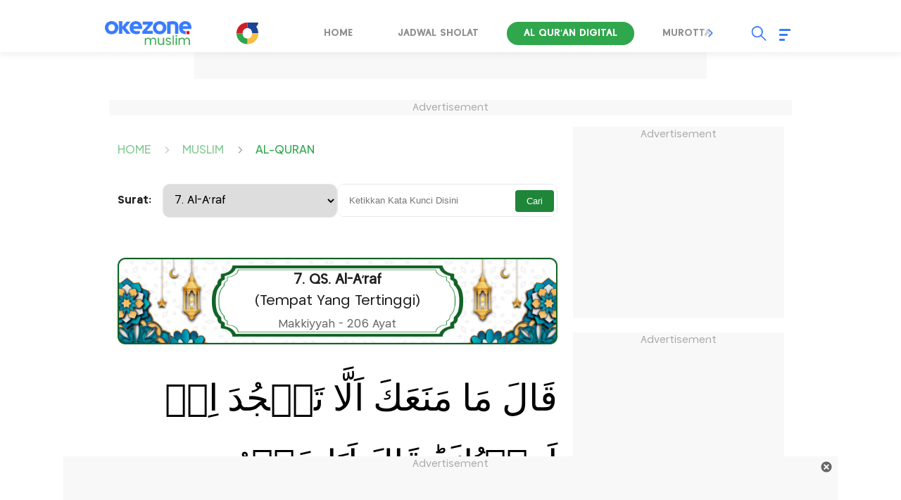

--- FILE ---
content_type: text/html; charset=UTF-8
request_url: https://muslim.okezone.com/alquran/tafsir/12/7/al-a-raf-ayat-12
body_size: 22876
content:

<!DOCTYPE html>
<html lang="id-ID">

<head>
    <title>Al-Quran Surat Al-A raf Tafsir Ayat Ke-12 -  Okezone Muslim</title>
    <meta charset="UTF-8">
    <meta http-equiv="x-dns-prefetch-control" content="on">
    <meta name="viewport" content="width=device-width, initial-scale=1.0">
    <meta name="title" content="Al-Quran Surat Al-A’raf Tafsir Ayat Ke-12 -  Okezone Muslim">
    <meta name="description" content="Surat Al A&#039;raaf yang berjumlah 206 ayat termasuk golongan surat Makkiyah, diturunkan sebelum turunnya surat Al An&#039;aam dan termasuk golongan surat Assab &#039;uththiwaal  tujuh surat yang panjang . Dinamakan Al A&#039;raaf karena perkataan Al A&#039;raaf terdapat dalam ayat 46 yang mengemukakan tentang keadaan orang-orang yang berada di atas Al A&#039;raaf yaitu: tempat yang tertinggi di batas surga dan neraka.">
                        <meta name="meta_keywords" content="Al-Quran Surat Al-A’raf, Tafsir Ayat Ke-12, Okezone muslim, quran, al quran, ayat al quran, surat al quran, alquran dan terjemah, al quran dan terjemahannya">
                <meta name="author" content="Okezone">
    <meta name="msvalidate.01" content="E9FE4D7AEAFE9ADA254B8C9DBFA3FB11" />
    <meta name="alexaVerifyID" content="3u4r4iKuH1gmLZLlW6QhbBl5_RM" />
    <meta name="google-site-verification" content="b3Z7seDpsg-x0lbfzqT_L4ZMUMlwTii5dQ0xmZTkASA" />
    <meta name="facebook-domain-verification" content="0xzkkiprkdqhwlzmynhh5x05dux6k2" />
    <meta itemprop="name" content="Al-Quran Surat Al-A’raf Tafsir Ayat Ke-12 -  Okezone Muslim">
    <meta itemprop="image" content="https://cdn.okezone.com/www/2016/img/OKZ3.gif">
    <meta itemprop="articleSection" content="https://muslim.okezone.com/" />
    <meta itemprop="thumbnailUrl" content="https://cdn.okezone.com/www/2016/img/OKZ3.gif" />
    	    <meta itemprop="datePublished" content="" />
        <meta http-equiv='cache-control' content='no-cache'>
        <meta http-equiv='expires' content='0'>
        <meta http-equiv='pragma' content='no-cache'>
    
                        <meta name="googlebot-news" content="index,follow" />         <meta name="robots" content="index, follow" />
        <meta name="googlebot" content="all" />
    
    <meta http-equiv="Content-Security-Policy" content="upgrade-insecure-requests">

    <meta name="robots" content="max-image-preview:large">

        <link rel="icon" type="image/png" href="https://cdn.okezone.com/underwood/revamp/assets/2025/favicon-192x192.png" sizes="192x192">
        <link rel="icon" type="image/png" href="https://cdn.okezone.com/underwood/revamp/assets/2025/favicon-160x160.png" sizes="160x160">
        <link rel="icon" type="image/png" href="https://cdn.okezone.com/underwood/revamp/assets/2025/favicon-96x96.png" sizes="96x96">
        <link rel="icon" type="image/png" href="https://cdn.okezone.com/underwood/revamp/assets/2025/favicon-16x16.png" sizes="16x16">
        <link rel="icon" type="image/png" href="https://cdn.okezone.com/underwood/revamp/assets/2025/favicon-32x32.png" sizes="32x32">
		<link rel="mask-icon" href="https://cdn.okezone.com/underwood/revamp/assets/2025/mask-icon.svg" color="#5bbad5">
		<link rel="manifest" href="https://cdn.okezone.com/underwood/revamp/assets/2025/manifest.json">

		<link rel="image_src" href="https://cdn.okezone.com/underwood/revamp/assets/2025/imgsrc.png" />

            <link rel="canonical" href="https://muslim.okezone.com/alquran/tafsir/12/7/al-a-raf-ayat-12" />
    
    

    
    <!-- feed rss -->
    <link rel="alternate" type="application/rss+xml" href="https://sindikasi.okezone.com/index.php/rss/613/RSS2.0" title="Okezone | Berita Terkini">
    
    <!-- prefetch thing. let's see how it works -->
    <link rel="dns-prefetch" href="https://cdn.okezone.com/" />
    <link rel="dns-prefetch" href="https://a.okezone.com/" />
    <link rel="dns-prefetch" href="https://img.okezone.com/" />
    <link rel="preconnect" href="https://cdn.okezone.com/">
    <link rel="preconnect" href="https://a.okezone.com/">
    <link rel="preconnect" href="https://img.okezone.com/">

    <!-- facebook META -->
    <meta property="fb:app_id" content="213195442194472" />
    <meta property="fb:pages" content="221887531226639" />
    <meta property="article:author" content="https://www.facebook.com/OkezoneCom" />
    <meta property="article:publisher" content="https://www.facebook.com/OkezoneCom" />
    <meta property="og:type" content="article" />
    <meta property="og:site_name" content="https://muslim.okezone.com/">
    <meta property="og:title" content="Al-Quran Surat Al-A raf Tafsir Ayat Ke-12 -  Okezone Muslim">
    <meta property="og:url" content="https://muslim.okezone.com/alquran/tafsir/12/7/al-a-raf-ayat-12">
    <meta property="og:description" content="Surat Al A&#039;raaf yang berjumlah 206 ayat termasuk golongan surat Makkiyah, diturunkan sebelum turunnya surat Al An&#039;aam dan termasuk golongan surat Assab &#039;uththiwaal  tujuh surat yang panjang . Dinamakan Al A&#039;raaf karena perkataan Al A&#039;raaf terdapat dalam ayat 46 yang mengemukakan tentang keadaan orang-orang yang berada di atas Al A&#039;raaf yaitu: tempat yang tertinggi di batas surga dan neraka.">
    <meta property="og:image" content="https://cdn.okezone.com/underwood/revamp/2019/img/muslim2019.png">
    <meta property="og:image:width" content="600">
    <meta property="og:image:height" content="315">

    <!--twitter cards -->
    <meta name="twitter:card" content="summary_large_image" data-dynamic="true">
    <meta name="twitter:site" content="@okezonenews" data-dynamic="true">
    <meta name="twitter:title" content="Al-Quran Surat Al-A raf Tafsir Ayat Ke-12 -  Okezone Muslim" data-dynamic="true">
    <meta name="twitter:description" content="Surat Al A&#039;raaf yang berjumlah 206 ayat termasuk golongan surat Makkiyah, diturunkan sebelum turunnya surat Al An&#039;aam dan termasuk golongan surat Assab &#039;uththiwaal  tujuh surat yang panjang . Dinamakan Al A&#039;raaf karena perkataan Al A&#039;raaf terdapat dalam ayat 46 yang mengemukakan tentang keadaan orang-orang yang berada di atas Al A&#039;raaf yaitu: tempat yang tertinggi di batas surga dan neraka." data-dynamic="true">
    <meta name="twitter:creator" content="@okezonenews" data-dynamic="true">
    <meta name="twitter:image" content="https://cdn.okezone.com/underwood/revamp/2019/img/muslim2019.png" data-dynamic="true">
    <meta name="twitter:url" content="https://muslim.okezone.com/alquran/tafsir/12/7/al-a-raf-ayat-12" data-dynamic="true">
    <meta name="twitter:domain" content="https://muslim.okezone.com/" data-dynamic="true">


    


    

                
    <!-- canaldfp:muslim, keyword:al-quran, kanaldfp :muslim-->

<script type='text/javascript'>
		var mode = '';
		var googletag = googletag || {};
		googletag.cmd = googletag.cmd || [];
			
		var gptBillboard, gptLeaderboard, gptRectangle1, gptGiantrec, gptBottomrec, gptHorizon, gptSkinLeft, gptSkinRight,gptTopLeaderboard,gptINTERSTITIAL,gptLogo,gptPixel,gptRmb,gptSlider,gptFluid;
		
		var tsSubuh,tsDzuhur,tsAshar,tsMaghrib,tsIsya;
		googletag.cmd.push(function() {

				gptTopLeaderboard	=	googletag.defineSlot('/7108725/okezone_detail_desktop/muslim',[728, 90], 'div-gpt-ad-topleaderboard').setTargeting('okezone',['topleaderboard']).addService(googletag.pubads());
		gptBillboard		=	googletag.defineSlot('/7108725/okezone_detail_desktop/muslim',[[970,250],[970,90],[728,90]], 'div-gpt-ad-billboard').setTargeting('okezone',['billboard']).addService(googletag.pubads());
		gptRectangle1		=	googletag.defineSlot('/7108725/okezone_detail_desktop/muslim',[300, 250], 'div-gpt-ad-rectangle1').setTargeting('okezone',['rectangle1']).addService(googletag.pubads());
		gptGiantrec			=	googletag.defineSlot('/7108725/okezone_detail_desktop/muslim',[[300,600],[300,250]], 'div-gpt-ad-giantrec').setTargeting('okezone',['giantrec']).addService(googletag.pubads());
		gptBottomrec		=	googletag.defineSlot('/7108725/okezone_detail_desktop/muslim',[300, 250], 'div-gpt-ad-bottomrec').setTargeting('okezone',['bottomrec']).addService(googletag.pubads());
		gptLeaderboard		=	googletag.defineSlot('/7108725/okezone_detail_desktop/muslim',[728, 90], 'div-gpt-ad-leaderboard').setTargeting('okezone',['leaderboard']).addService(googletag.pubads());
		gptHorizon			=	googletag.defineSlot('/7108725/okezone_detail_desktop/muslim',[[1100,50],[1100,90],[970,90],[728,90]], 'div-gpt-ad-horizonad').setTargeting('okezone',['horizonad']).addService(googletag.pubads());
		gptSkinLeft			=	googletag.defineSlot('/7108725/okezone_detail_desktop/muslim',[[120,600],[160,600]], 'div-gpt-ad-skinad-left').setTargeting('okezone',['skinright']).addService(googletag.pubads());
		gptSkinRight		=	googletag.defineSlot('/7108725/okezone_detail_desktop/muslim',[[120,600],[160,600]], 'div-gpt-ad-skinad-right').setTargeting('okezone',['skinleft']).addService(googletag.pubads());
		
		//spesial case
		gptINTERSTITIAL 	=	googletag.defineOutOfPageSlot('/7108725/okezone_detail_desktop/muslim', googletag.enums.OutOfPageFormat.INTERSTITIAL).setTargeting('okezone', ['interstitial']).addService(googletag.pubads());
				
		gptLogo				=	googletag.defineSlot('/7108725/okezone_detail_desktop/muslim', [168, 42], 'div-gpt-ad-1695790792497-0').setTargeting('okezone', ['logo']).addService(googletag.pubads());
		gptPixel 			=	googletag.defineSlot('/7108725/okezone_detail_desktop/muslim', [1, 1], 'div-gpt-ad-pixel').setTargeting('okezone', ['pixel']).addService(googletag.pubads());
		gptRmb 				=	googletag.defineSlot('/7108725/okezone_detail_desktop/muslim', [1, 1], 'div-gpt-ad-rmb').setTargeting('okezone', ['rmb']).addService(googletag.pubads());
		gptSlider			=	googletag.defineSlot('/7108725/okezone_detail_desktop/muslim', [1, 1], 'div-gpt-ad-slider').setTargeting('okezone', ['slider']).addService(googletag.pubads());

		
		


		

		googletag.pubads().disableInitialLoad();
		googletag.pubads().enableSingleRequest();
		googletag.pubads().setCentering(true);
		googletag.enableServices();
					googletag.pubads().refresh([gptTopLeaderboard,gptBillboard,gptHorizon,gptSkinLeft,gptSkinRight,gptINTERSTITIAL]);
			googletag.pubads().enableLazyLoad();
			googletag.pubads().refresh([gptLeaderboard,gptRectangle1,gptGiantrec,gptBottomrec]);
				
						googletag.pubads().refresh([gptLogo,gptPixel,gptRmb,gptSlider]);
			
		});
</script>



    <!-- Data Layer Orion SSO -->
<script>
document.addEventListener("DOMContentLoaded", function () {
	VerifikasiValidasiOrionData();

	const existingUUID = GetDataCookieValue("orionID");
	if (!existingUUID) {
		getJsonObject(function(uuidServer) {
			let finalUUID = uuidServer;

			if (!finalUUID || finalUUID === null || finalUUID === "null") {
				console.warn("⚠️ Gagal ambil UUID dari server, generate lokal...");
				finalUUID = generateLocalUUID();
				PushUUIDEvent("uuid_local_generated");
			} else {
				PushUUIDEvent("uuid_server_success");
			}

			DatalayerInfo(finalUUID);
			UpdateCookiesOrion("orionID", finalUUID, "Update");
		});
	} else {
		DatalayerInfo(existingUUID);
		PushUUIDEvent("uuid_from_cookie");
	}
});


// ============================================================
// 1️⃣ Ambil UUID dari server
// ============================================================
function getJsonObject(callback) {
	const request = new XMLHttpRequest();
	request.open("GET", "https://muslim.okezone.com/set-uuid", true);
	request.timeout = 5000;
	request.send();

	request.onreadystatechange = function () {
		if (request.readyState === 4) {
			if (request.status === 200) {
				const type = request.getResponseHeader("Content-Type") || "";
				let parsed = null;

				if (type.includes("application/json")) {
					try {
						parsed = JSON.parse(request.responseText);
						console.log("✅ UUID server valid");
						if (Array.isArray(parsed)) parsed = parsed[0];
						else if (typeof parsed === "object") parsed = parsed.uuid || Object.values(parsed)[0];
						else if (typeof parsed === "string") parsed = parsed;
					} catch (err) {
						console.error("❌ Gagal parse JSON:", err);
					}
				} else {
					console.warn("⚠️ Respons bukan JSON:", request.responseText.slice(0, 100));
				}

				callback(parsed);
			} else {
				console.warn("⚠️ Server return status:", request.status);
				callback(null);
			}
		}
	};

	request.onerror = function () {
		console.error("❌ Koneksi gagal ke server UUID");
		callback(null);
	};
	request.ontimeout = function () {
		console.error("⚠️ Timeout ambil UUID dari server");
		callback(null);
	};
}


// ============================================================
// 2️⃣ Generator UUID lokal (fallback jika server gagal)
// ============================================================
function generateLocalUUID() {
	if (crypto && crypto.randomUUID) {
		return crypto.randomUUID();
	} else {
		return "xxxxxxxx-xxxx-4xxx-yxxx-xxxxxxxxxxxx".replace(/[xy]/g, function (c) {
			const r = Math.random() * 16 | 0;
			const v = c === "x" ? r : (r & 0x3 | 0x8);
			return v.toString(16);
		});
	}
}


// ============================================================
// 3️⃣ Push data ke DataLayer (tanpa userId untuk GA4 safe)
// ============================================================
function DatalayerInfo(orionData) {
	if (!orionData || typeof orionData !== "string") return;

	const isTemporary = orionData.toUpperCase().startsWith("UN-");
	const jumlahString = orionData.length;

	const orion_id_1 = orionData.substring(0, 36);
	const orion_id_2 = jumlahString > 36 ? orionData.substring(36, jumlahString) : "";

	window.dataLayer = window.dataLayer || [];

	const payload = {
		event: "user_info",
		orion_id_1,
		orion_id_2,
		user_type: isTemporary ? "anonymous" : "identified",
		from: "HeadBody"
	};

	window.dataLayer.push(payload);
	console.log("📡 DataLayer Updated:", payload);
}


// ============================================================
// 4️⃣ Logging event UUID ke DataLayer (opsional untuk GA4 debug)
// ============================================================
function PushUUIDEvent(eventName) {
	console.log(eventName);
	/*
	window.dataLayer = window.dataLayer || [];
	window.dataLayer.push({
		event: eventName,
		event_category: "UUID",
		event_label: eventName,
		timestamp: new Date().toISOString()
	});
	*/
}


// ============================================================
// 5️⃣ Cookie Utility
// ============================================================
function UpdateCookiesOrion(kunci, key, status) {
	const domain = ".okezone.com";
	if (status === "Update") {
		const date = new Date();
		date.setTime(date.getTime() + (60 * 60 * 30 * 86400));
		const expires = date.toGMTString();
		document.cookie = `${kunci}=${key}; Expires=${expires}; Path=/; domain=${domain}`;
		console.log(`🍪 Update Cookie ${kunci}: ${key}`);
	}
}

function GetDataCookieValue(name) {
	const regex = new RegExp(`(^| )${name}=([^;]+)`);
	const match = document.cookie.match(regex);
	return match ? match[2] : null;
}


// ============================================================
// 6️⃣ Validasi konsistensi cookie Orion
// ============================================================
function VerifikasiValidasiOrionData() {
	const dataorion = GetDataCookieValue("orionID");
	const dataunieq = GetDataCookieValue("uniqueOrion");

	if (dataorion) {
		const cari = dataorion.search("UN-");
		if (cari === 0 && dataorion !== dataunieq && dataunieq) {
			UpdateCookiesOrion("orionID", dataunieq, "Update");
		}
	}
}
</script>
<!-- /Data Layer Orion SSO -->



		<!-- Web Desktop -->
					<!-- Google Tag Manager -->
			<script>(function(w,d,s,l,i){w[l]=w[l]||[];w[l].push({'gtm.start':
			new Date().getTime(),event:'gtm.js'});var f=d.getElementsByTagName(s)[0],
			j=d.createElement(s),dl=l!='dataLayer'?'&l='+l:'';j.async=true;j.src=
			'https://www.googletagmanager.com/gtm.js?id='+i+dl+ '&gtm_auth=76w83INIQaVRLL2wpVeSrQ&gtm_preview=env-1&gtm_cookies_win=x';f.parentNode.insertBefore(j,f);
			})(window,document,'script','dataLayer','GTM-T7STHLB');</script>
			<!-- End Google Tag Manager -->
		



            
<!-- CANAL : MUSLIM, TYPE : DETAIL-DESKTOP, NAME : GAM GDPR DATA CONSENT MONETIZATION, VALID 0000-00-00 --->
<script async src="https://fundingchoicesmessages.google.com/i/pub-1069807429700092?ers=1" nonce="ISdrPVb0V-k8u_-OPiyZbg"></script><script nonce="ISdrPVb0V-k8u_-OPiyZbg">(function() {function signalGooglefcPresent(){if (!window.frames['googlefcPresent']) {if (document.body) {const iframe = document.createElement('iframe'); iframe.style = 'width: 0; height: 0; border: none; z-index: -1000; left: -1000px; top: -1000px;'; iframe.style.display = 'none'; iframe.name = 'googlefcPresent'; document.body.appendChild(iframe);} else {setTimeout(signalGooglefcPresent, 0);}}}signalGooglefcPresent();})();</script>

<!-- CANAL : MUSLIM, TYPE : DETAIL-DESKTOP, NAME : IZOOTO, VALID 0000-00-00 --->
<script> window._izq = window._izq || []; window._izq.push(["init"]); </script><script src="https://cdn.izooto.com/scripts/d26882b3c0290415a668e45d2c73606143db065c.js"></script>
<script>
   window._izq.push(["userProfile",{"add":{"Subscribed_from_Domain": window.location.hostname}}]);
</script>

    
    <link rel="stylesheet" href="https://cdn.jsdelivr.net/npm/swiper@9/swiper-bundle.min.css">

	          	    <!--<link rel="stylesheet" href="https://cdn.okezone.com/underwood/revamp/2024/revamp/desktop/css/muslim9.css">-->
	    <link rel="stylesheet" href="https://cdn.okezone.com/underwood/revamp/2024/revamp/desktop/css/muslim15.css">
	   

    <link rel="stylesheet" href="https://cdn.okezone.com/underwood/revamp/2024/revamp/desktop/css/generalmin22.css">

    <link rel="stylesheet" href="https://cdn.okezone.com/underwood/revamp/2023/sso/desktop/css/sso.min.css" />

        <!-- Detail -->
            <link rel="stylesheet" href="https://cdn.okezone.com/underwood/revamp/2024/revamp/desktop/css/follow.03.min.css">
		<link rel="stylesheet" href="https://cdn.okezone.com/underwood/revamp/2024/revamp/mobile/css/default-ads.min.css">
    
</head>


		       

<body class="otomotif muslim list-alquran">

    		<!-- Web Desktop -->
					<!-- Google Tag Manager (noscript) -->
			<noscript><iframe src="https://www.googletagmanager.com/ns.html?id=GTM-T7STHLB&gtm_auth=76w83INIQaVRLL2wpVeSrQ&gtm_preview=env-1&gtm_cookies_win=x"
			height="0" width="0" style="display:none;visibility:hidden"></iframe></noscript>
			<!-- End Google Tag Manager (noscript) -->
		
                

    <script type="application/ld+json">
        {
            "@context": "https://schema.org",
            "@type": "WebSite",
            "url": "https://www.okezone.com/",
            "potentialAction": {
                "@type": "SearchAction",
                "target": "https://search.okezone.com//?q={search_term_string}",
                "query-input": "required name=search_term_string"
            }
        }
    </script>

    <!-- skin ads-->
    <div class="ads1">
        <div class="title-ads">Advertisement</div>
        <div class="content-ads">
								<!-- /105246217/topleaderboard  -->
		<div id='div-gpt-ad-topleaderboard' style='text-align:center;margin:auto;float:center'>
		<script>
		googletag.cmd.push(function() {
			googletag.display('div-gpt-ad-topleaderboard');
		});
		</script>
		</div>
				
        </div>
    </div>

				

    <!-- skin ads-->
    <div class="ads-left ">
        <div class="title-ads">Advertisement</div>
        <div class="content-ads">
            <div class="ads-skin1">
								<!-- /105246217/skinad-left  -->
		<div id='div-gpt-ad-skinad-left' style=''>
		<script>
		googletag.cmd.push(function() {
			googletag.display('div-gpt-ad-skinad-left');
		});
		</script>
		</div>
				            </div>
        </div>
    </div>
    <div class="ads-right ">
        <div class="title-ads">Advertisement</div>
        <div class="content-ads">
            <div class="ads-skin2">
								<!-- /105246217/skinad-right  -->
		<div id='div-gpt-ad-skinad-right' style=''>
		<script>
		googletag.cmd.push(function() {
			googletag.display('div-gpt-ad-skinad-right');
		});
		</script>
		</div>
				            </div>
        </div>
    </div>

    <style>
        #wp-tv .ads1 {
            width: auto;
            margin: auto;
            padding: 20px;
            background-color: #1c1a28;
        }
    </style>

    <header class="sticky">
        <div class="header">
			
            <a href="https://muslim.okezone.com/" class="logo-techno" title="https://muslim.okezone.com/" alt="https://muslim.okezone.com/" aria-label="logo techno" ></a>
            <a class="toplink-okz" href="https://www.okezone.com/" aria-label="Logo"></a>
            <div class="swiper-container swiper-menu-travel">
                <div class="menu swiper-wrapper">
                                            												                                                            <a class=" swiper-slide" href="https://muslim.okezone.com/" aria-labelledby="Home">Home</a>
                                                    
                                            												                                                            <a class=" swiper-slide" href="https://muslim.okezone.com/jadwal-sholat" aria-labelledby="Jadwal Sholat">Jadwal Sholat</a>
                                                    
                                            												                                                            <a class="active swiper-slide" href="https://muslim.okezone.com/alquran" aria-labelledby="Al qur'an Digital">Al qur'an Digital</a>
                                                    
                                            												                                                            <a class=" swiper-slide" href="https://muslim.okezone.com/murottal" aria-labelledby="Murottal">Murottal</a>
                                                    
                                            												                                                            <a class=" swiper-slide" href="https://muslim.okezone.com/tausyiah" aria-labelledby="Tausyiah">Tausyiah</a>
                                                    
                                            												                                                            <a class=" swiper-slide" href="https://muslim.okezone.com/serbaserbimuslim" aria-labelledby="Serba Serbi Muslim">Serba Serbi Muslim</a>
                                                    
                                            												                                                            <a class=" swiper-slide" href="https://muslim.okezone.com/haji" aria-labelledby="Haji & Umroh">Haji & Umroh</a>
                                                    
                                            												                                                            <a class=" swiper-slide" href="https://muslim.okezone.com/kalkulator-zakat" aria-labelledby="Kalkulator Zakat">Kalkulator Zakat</a>
                                                    
                                            												                                                            <a class=" swiper-slide" href="https://muslim.okezone.com/indeks" aria-labelledby="Indeks">Indeks</a>
                                                    
                                    </div>
                <div class="swiper-button-prev"></div>
                <div class="swiper-button-next"></div>

            </div>

            <div class="other">
                <div id="sso"></div>
                <div class="search open">
                    <div class="icon"></div>
                    <div id="box-search-desktop">
                        <div class="form-inline formsearch">
                            <div class="form-group frm-grp">
                                <input type="search" name="q" id="textfield" placeholder="Search">
                            </div>
                            <button id="search-top" type="submit" class="btn" aria-labelledby="Search Okezone">Search Okezone</button>
                            <div class="search-close"></div>
                        </div>
                    </div>
                </div>
                <div class="burger-menu">
                    <div class="icon-burger">
                        <span class="burger-line main-line"></span>
                        <span class="burger-line"></span>
                        <span class="burger-line second-line"></span>
                    </div>
                    <div class="bg-burger"></div>
                    <div class="content-burger">
                        <div class="title-content"><a href="https://www.okezone.com/">Okezone.com</a></div>
                        <div class="title-content">Untuk Anda</div>
                        <div class="content-group">
                            <div class="list-group">
                                <a href="https://www.okezone.com/viral" class="icon viral" aria-label="icon viral"></a>
                                <a href="https://www.okezone.com/viral" class="text" aria-label="viral">Viral</a>
                            </div>
                            <div class="list-group">
                                <a href="https://tvscope.okezone.com/" class="icon tvscope" aria-label="icon okezone radio"></a>
                                <a href="https://tvscope.okezone.com/" class="text" aria-label="okezone radio">TV Scope</a>
                            </div>
                        </div>

                        <div class="title-content">Kanal</div>
                        <div class="content-group">
                            <div class="list-group">
                                <a href="https://www.okezone.com/" class="icon beranda" aria-label="icon beranda"></a>
                                <a href="https://www.okezone.com/" class="text" aria-label="beranda">Beranda</a>
                            </div>
                            <div class="list-group">
                                <a href="https://news.okezone.com/" class="icon news" aria-label="icon news"></a>
                                <a href="https://news.okezone.com/" class="text" aria-label="news">News</a>
                            </div>
                            <div class="list-group">
                                <a href="https://economy.okezone.com/" class="icon finance" aria-label="icon finance"></a>
                                <a href="https://economy.okezone.com/" class="text" aria-label="finance">Finance</a>
                            </div>
                            <div class="list-group">
                                <a href="https://women.okezone.com/" class="icon women" aria-label="icon women"></a>
                                <a href="https://women.okezone.com/" class="text" aria-label="women">Women</a>
                            </div>
                            <div class="list-group">
                                <a href="https://celebrity.okezone.com/" class="icon celebrity" aria-label="icon celebrity"></a>
                                <a href="https://celebrity.okezone.com/" class="text" aria-label="celebrity">Celebrity</a>
                            </div>
                            <div class="list-group">
                                <a href="https://bola.okezone.com/" class="icon bola" aria-label="icon bola"></a>
                                <a href="https://bola.okezone.com/" class="text" aria-label="bola">Bola</a>
                            </div>
                            <div class="list-group">
                                <a href="https://sports.okezone.com/" class="icon sport" aria-label="icon sport"></a>
                                <a href="https://sports.okezone.com/" class="text" aria-label="sport">Sport</a>
                            </div>
                            <div class="list-group">
                                <a href="https://muslim.okezone.com/" class="icon muslim" aria-label="icon muslim"></a>
                                <a href="https://muslim.okezone.com/" class="text" aria-label="muslim">Muslim</a>
                            </div>
                            <div class="list-group">
                                <a href="https://edukasi.okezone.com/" class="icon edukasi" aria-label="icon edukasi"></a>
                                <a href="https://edukasi.okezone.com/" class="text" aria-label="edukasi">Edukasi</a>
                            </div>
                            <div class="list-group">
                                <a href="https://haji.okezone.com/" class="icon haji" aria-label="icon haji"></a>
                                <a href="https://haji.okezone.com/" class="text" aria-label="haji">Haji</a>
                            </div>
                            <div class="list-group">
                                <a href="https://ototekno.okezone.com/" class="icon otomatif" aria-label="icon travel"></a>
                                <a href="https://ototekno.okezone.com/" class="text" aria-label="travel">Ototekno</a>
                            </div>
                            <div class="list-group">
                                <a href="https://digital.okezone.com/" class="icon multimedia" aria-label="icon multimedia"></a>
                                <a href="https://digital.okezone.com/" class="text" aria-label="digital">Digital</a>
                            </div>
                            <div class="list-group">
                                <a href="https://index.okezone.com/" class="icon indeks" aria-label="icon indeks"></a>
                                <a href="https://index.okezone.com/" class="text" aria-label="indeks">Indeks</a>
                            </div>
                        </div>

                        <div class="title-content">Network</div>
                        <div class="content-group">
                            <div class="list-group">
                                <a href="https://www.sindonews.com/" target="_blank" class="icon sindonews" aria-label="icon sindonews"></a>
                                <a href="https://www.sindonews.com/" target="_blank" class="text" aria-label="sindonews">Sindonews</a>
                            </div>
                            <div class="list-group">
                                <a href="https://www.inews.id/" target="_blank" class="icon inews" aria-label="icon inews"></a>
                                <a href="https://www.inews.id/" target="_blank" class="text" aria-label="inews">iNews</a>
                            </div>
                            <div class="list-group">
                                <a href="https://www.idxchannel.com/" target="_blank" class="icon idxchannel" aria-label="icon idxchannel"></a>
                                <a href="https://www.idxchannel.com/" target="_blank" class="text" aria-label="idxchannel">IDX Channel</a>
                            </div>
                            <div class="list-group">
                                <a href="https://www.mnctrijaya.com/" target="_blank" class="icon mnctrijaya" aria-label="icon mnctrijaya"></a>
                                <a href="https://www.mnctrijaya.com/" target="_blank" class="text" aria-label="mnctrijaya">MNC Trijaya</a>
                            </div>
                            <div class="list-group">
                                <a href="https://www.misteraladin.com/" target="_blank" class="icon aladin" aria-label="icon aladin"></a>
                                <a href="https://www.misteraladin.com/" target="_blank" class="text" aria-label="aladin">Mister Aladin</a>
                            </div>
                            <div class="list-group">
                                <a href="https://www.rctiplus.com/" target="_blank" class="icon rcti" aria-label="icon rcti"></a>
                                <a href="https://www.rctiplus.com/" target="_blank" class="text" aria-label="rcti">RCTI+</a>
                            </div>
                            <div class="list-group">
                                <a href="https://www.visionplus.id/" target="_blank" class="icon vision" aria-label="icon vision"></a>
                                <a href="https://www.visionplus.id/" target="_blank" class="text" aria-label="vision">Vision+</a>
                            </div>
                            <div class="list-group">
                                <a href="https://justforkids.okezone.com" class="justforkids" aria-label="icon justforkids"></a>
                                <a href="https://justforkids.okezone.com" class="text" aria-label="justforkids">Just For Kids</a>
                            </div>

                            <div class="list-group">
                                <a href="https://highend-magazine.okezone.com" class="icon highend" aria-label="icon highend"></a>
                                <a href="https://highend-magazine.okezone.com" class="text" aria-label="highend">Highend</a>
                            </div>
                        </div>
                        <div class="title-content">Media Sosial</div>
                        <div class="content-group">
                            <div class="list-group">
                                <a href="https://www.instagram.com/okezonecom/" target="_blank" class="icon instagram" aria-label="icon instagram"></a>
                                <a href="https://www.instagram.com/okezonecom/" target="_blank" class="text" aria-label="instagram">Instagram</a>
                            </div>
                            <div class="list-group">
                                <a href="https://www.facebook.com/OkezoneCom/" target="_blank" class="icon facebook" aria-label="icon facebook"></a>
                                <a href="https://www.facebook.com/OkezoneCom/" target="_blank" class="text" aria-label="facebook">Facebook</a>
                            </div>
                            <div class="list-group">
                                <a href="https://twitter.com/okezonenews" target="_blank" class="icon twitter" aria-label="icon twitter"></a>
                                <a href="https://twitter.com/okezonenews" target="_blank" class="text" aria-label="twitter">X</a>
                            </div>
                            <div class="list-group">
                                <a href="https://www.youtube.com/user/okezoneindonesia" target="_blank" class="icon youtube" aria-label="icon youtube"></a>
                                <a href="https://www.youtube.com/user/okezoneindonesia" target="_blank" class="text" aria-label="youtube">Youtube</a>
                            </div>
                            <div class="list-group">
                                <a href="https://www.tiktok.com/@officialokezone" target="_blank" class="icon tiktok" aria-label="icon tiktok"></a>
                                <a href="https://www.tiktok.com/@officialokezone" target="_blank" class="text" aria-label="tiktok">Tiktok</a>
                            </div>
                        </div>
                        <div class="title-content">About Us</div>
                        <div class="content-group">
                            <div class="list-group aboutus">
                                <a href="https://management.okezone.com/" target="_blank" class="icon profile" aria-label="icon profile"></a>
                                <a href="https://management.okezone.com/" target="_blank" class="text" aria-label="profile">Company Profile</a>
                            </div>
                        </div>
                    </div>
                </div>
            </div>
        </div>
    </header>

    <div id="info-alert-sso"> </div>

    <div class="ads2">
        <div class="title-ads">Advertisement</div>
        <div class="content-ads">
								<!-- /105246217/billboard  -->
		<div id='div-gpt-ad-billboard' style='text-align:center;margin:auto;float:center'>
		<script>
		googletag.cmd.push(function() {
			googletag.display('div-gpt-ad-billboard');
		});
		</script>
		</div>
				        </div>
    </div>

    
<script type="application/ld+json">
  {
    "@context": "http://schema.org",
    "@type": "WebPage",
    "headline": "Al-Quran Surat Al-A raf Tafsir Ayat Ke-12 -  Okezone Muslim",
    "url": "https://muslim.okezone.com/alquran/tafsir/12/7/al-a-raf-ayat-12",
    "datePublished": "",
    "image": {
      "@type": "ImageObject",
      "url": "https://cdn.okezone.com/underwood/revamp/2019/img/muslim2019.png",
      "width": 750,
      "height": 500
    },
    "description": "Surat Al A&#039;raaf yang berjumlah 206 ayat termasuk golongan surat Makkiyah, diturunkan sebelum turunnya surat Al An&#039;aam dan termasuk golongan surat Assab &#039;uththiwaal  tujuh surat yang panjang . Dinamakan Al A&#039;raaf karena perkataan Al A&#039;raaf terdapat dalam ayat 46 yang mengemukakan tentang keadaan orang-orang yang berada di atas Al A&#039;raaf yaitu: tempat yang tertinggi di batas surga dan neraka.",
    "relatedLink": [],
    "keywords": "Al-Quran Surat Al-A’raf, Tafsir Ayat Ke-12, Okezone muslim, quran, al quran, ayat al quran, surat al quran, alquran dan terjemah, al quran dan terjemahannya"
  }
</script>
<script type="application/ld+json">
  {
    "@context": "http://schema.org",
    "@type": "ItemList",
    "itemListElement": []
  }
</script>

<script type="application/ld+json">
  {
    "@context": "https://schema.org",
    "@type": "BreadcrumbList",
    "itemListElement": [{
        "@type": "ListItem",
        "position": 1,
        "item": {
          "@id": "https://www.okezone.com",
          "name": "Home"
        }
      },
      {
        "@type": "ListItem",
        "position": 2,
        "item": {
          "@id": "https://muslim.okezone.com/",
          "name": "Muslim"
        }
      },
      {
        "@type": "ListItem",
        "position": 3,
        "item": {
          "@id": "",
          "name": "Al-Quran"
        }
      }
    ]
  }
</script>
<main>
  <div class="wrapper-container otomotif">
    <div class="left-section">

      <div class="breadcrumb">
        <a href="https://www.okezone.com/" aria-labelledby="breadcrumb">HOME</a>
        <a href="https://muslim.okezone.com/" aria-labelledby="breadcrumb">MUSLIM</a>
        <a href="https://muslim.okezone.com/alquran" aria-labelledby="breadcrumb" class="active">AL-QURAN</a>
      </div>

      <div class="search-surah persurah">
        <form class="search-surat">
          <label class="label-surat">Surat:</label>
          <select class="dropdown-el ayat-surah" id="surat">
                          <option value="1" data-name="al-fatihah" >1. Al-Fatihah</option>
                          <option value="2" data-name="al-baqarah" >2. Al-Baqarah</option>
                          <option value="3" data-name="ali-imran" >3. Ali 'Imran</option>
                          <option value="4" data-name="an-nisa" >4. An-Nisa</option>
                          <option value="5" data-name="al-maidah" >5. Al-Maidah</option>
                          <option value="6" data-name="al-an-am" >6. Al-An’am</option>
                          <option value="7" data-name="al-a-raf" selected>7. Al-A’raf</option>
                          <option value="8" data-name="al-anfal" >8. Al-Anfal</option>
                          <option value="9" data-name="at-taubah" >9. At-Taubah</option>
                          <option value="10" data-name="yunus" >10. Yunus</option>
                          <option value="11" data-name="hud" >11. Hud</option>
                          <option value="12" data-name="yusuf" >12. Yusuf</option>
                          <option value="13" data-name="ar-ra-d" >13. Ar-Ra’d</option>
                          <option value="14" data-name="ibrahim" >14. Ibrahim</option>
                          <option value="15" data-name="al-hijr" >15. Al-Hijr</option>
                          <option value="16" data-name="an-nahl" >16. An-Nahl</option>
                          <option value="17" data-name="al-isra" >17. Al-Isra</option>
                          <option value="18" data-name="al-kahf" >18. Al-Kahf</option>
                          <option value="19" data-name="maryam" >19. Maryam</option>
                          <option value="20" data-name="taha" >20. Taha</option>
                          <option value="21" data-name="al-anbiya" >21. Al-Anbiya</option>
                          <option value="22" data-name="al-hajj" >22. Al-Hajj</option>
                          <option value="23" data-name="al-mu-minun" >23. Al-Mu’minun</option>
                          <option value="24" data-name="an-nur" >24. An-Nur</option>
                          <option value="25" data-name="al-furqan" >25. Al-Furqan</option>
                          <option value="26" data-name="asy-syu-ara" >26. Asy-Syu'ara'</option>
                          <option value="27" data-name="an-naml" >27. An-Naml</option>
                          <option value="28" data-name="al-qasas" >28. Al-Qasas</option>
                          <option value="29" data-name="al-ankabut" >29. Al-'Ankabut</option>
                          <option value="30" data-name="ar-rum" >30. Ar-Rum</option>
                          <option value="31" data-name="luqman" >31. Luqman</option>
                          <option value="32" data-name="as-sajdah" >32. As-Sajdah</option>
                          <option value="33" data-name="al-ahzab" >33. Al-Ahzab</option>
                          <option value="34" data-name="saba" >34. Saba</option>
                          <option value="35" data-name="fatir" >35. Fatir</option>
                          <option value="36" data-name="yasin" >36. Yasin</option>
                          <option value="37" data-name="as-saffat" >37. As-Saffat</option>
                          <option value="38" data-name="sad" >38. Sad</option>
                          <option value="39" data-name="az-zumar" >39. Az-Zumar</option>
                          <option value="40" data-name="ghafir" >40. Ghafir</option>
                          <option value="41" data-name="fussilat" >41. Fussilat</option>
                          <option value="42" data-name="asy-syura" >42. Asy-Syura</option>
                          <option value="43" data-name="az-zukhruf" >43. Az-Zukhruf</option>
                          <option value="44" data-name="ad-dukhan" >44. Ad-Dukhan</option>
                          <option value="45" data-name="al-jatsiya" >45. Al-Jatsiya</option>
                          <option value="46" data-name="al-ahqaf" >46. Al-Ahqaf</option>
                          <option value="47" data-name="muhammad" >47. Muhammad</option>
                          <option value="48" data-name="al-fath" >48. Al-Fath</option>
                          <option value="49" data-name="al-hujurat" >49. Al-Hujurat</option>
                          <option value="50" data-name="qaf" >50. Qaf</option>
                          <option value="51" data-name="az-zariyat" >51. Az-Zariyat</option>
                          <option value="52" data-name="at-tur" >52. At-Tur</option>
                          <option value="53" data-name="an-najm" >53. An-Najm</option>
                          <option value="54" data-name="al-qamar" >54. Al-Qamar</option>
                          <option value="55" data-name="ar-rahman" >55. Ar-Rahman</option>
                          <option value="56" data-name="al-waqiah" >56. Al-Waqiah</option>
                          <option value="57" data-name="al-hadid" >57. Al-Hadid</option>
                          <option value="58" data-name="al-mujadilah" >58. Al-Mujadilah</option>
                          <option value="59" data-name="al-hasyr" >59. Al-Hasyr</option>
                          <option value="60" data-name="al-mumtahanah" >60. Al-Mumtahanah</option>
                          <option value="61" data-name="as-saff" >61. As-Saff</option>
                          <option value="62" data-name="al-jumu-ah" >62. Al-Jumu'ah</option>
                          <option value="63" data-name="al-munafiqun" >63. Al-Munafiqun</option>
                          <option value="64" data-name="at-taghabun" >64. At-Taghabun</option>
                          <option value="65" data-name="at-talaq" >65. At-Talaq</option>
                          <option value="66" data-name="at-tahrim" >66. At-Tahrim</option>
                          <option value="67" data-name="al-mulk" >67. Al-Mulk</option>
                          <option value="68" data-name="al-qalam" >68. Al-Qalam</option>
                          <option value="69" data-name="al-haqqah" >69. Al-Haqqah</option>
                          <option value="70" data-name="al-ma-arij" >70. Al-Ma'arij</option>
                          <option value="71" data-name="nuh" >71. Nuh</option>
                          <option value="72" data-name="al-jinn" >72. Al-Jinn</option>
                          <option value="73" data-name="al-muzammil" >73. Al-Muzammil</option>
                          <option value="74" data-name="al-muddassir" >74. Al-Muddassir</option>
                          <option value="75" data-name="al-qiyamah" >75. Al-Qiyamah</option>
                          <option value="76" data-name="al-insan" >76. Al-Insan</option>
                          <option value="77" data-name="al-mursalat" >77. Al-Mursalat</option>
                          <option value="78" data-name="an-naba" >78. An-Naba'</option>
                          <option value="79" data-name="an-nazi-at" >79. An-Nazi'at</option>
                          <option value="80" data-name="abasa" >80. 'Abasa</option>
                          <option value="81" data-name="at-takwir" >81. At-Takwir</option>
                          <option value="82" data-name="al-infitar" >82. Al-Infitar</option>
                          <option value="83" data-name="al-mutaffifin" >83. Al-Mutaffifin</option>
                          <option value="84" data-name="al-insyiqaq" >84. Al-Insyiqaq</option>
                          <option value="85" data-name="al-buruj" >85. Al-Buruj</option>
                          <option value="86" data-name="at-tariq" >86. At-Tariq</option>
                          <option value="87" data-name="al-a-la" >87. Al-A'la</option>
                          <option value="88" data-name="al-ghasyiyah" >88. Al-Ghasyiyah</option>
                          <option value="89" data-name="al-fajr" >89. Al-Fajr</option>
                          <option value="90" data-name="al-balad" >90. Al-Balad</option>
                          <option value="91" data-name="asy-syams" >91. Asy-Syams</option>
                          <option value="92" data-name="al-lail" >92. Al-Lail</option>
                          <option value="93" data-name="ad-duha" >93. Ad-Duha</option>
                          <option value="94" data-name="al-insyirah" >94. Al-Insyirah</option>
                          <option value="95" data-name="at-tin" >95. At-Tin</option>
                          <option value="96" data-name="al-alaq" >96. Al-'Alaq</option>
                          <option value="97" data-name="al-qadr" >97. Al-Qadr</option>
                          <option value="98" data-name="al-bayyinah" >98. Al-Bayyinah</option>
                          <option value="99" data-name="az-zalzalah" >99. Az-Zalzalah</option>
                          <option value="100" data-name="al-adiyat" >100. Al-Adiyat</option>
                          <option value="101" data-name="al-qari-ah" >101. Al-Qari'ah</option>
                          <option value="102" data-name="at-takatsur" >102. At-Takatsur</option>
                          <option value="103" data-name="al-asr" >103. Al-'Asr</option>
                          <option value="104" data-name="al-humazah" >104. Al-Humazah</option>
                          <option value="105" data-name="al-fil" >105. Al-Fil</option>
                          <option value="106" data-name="quraisy" >106. Quraisy</option>
                          <option value="107" data-name="al-ma-un" >107. Al-Ma'un</option>
                          <option value="108" data-name="al-kautsar" >108. Al-Kautsar</option>
                          <option value="109" data-name="al-kafirun" >109. Al-Kafirun</option>
                          <option value="110" data-name="an-nasr" >110. An-Nasr</option>
                          <option value="111" data-name="al-lahab" >111. Al-Lahab</option>
                          <option value="112" data-name="al-ikhlas" >112. Al-Ikhlas</option>
                          <option value="113" data-name="al-falaq" >113. Al-Falaq</option>
                          <option value="114" data-name="an-nas" >114. An-Nas</option>
                      </select>
        </form>

        <form class="form-cari" autocomplete="off" method="POST" action="https://muslim.okezone.com/alquran/keyword" style="">
          <input name="field_pencarian" id="search-quran" type="text" placeholder="Ketikkan Kata Kunci Disini">
          <input name="bottom_pencarian" type="submit" id="btncari" value="Cari">
        </form>
      </div>


      <div id="box-surat" class="box-surat">
        <div class="title-surat">
          <div class="title-surat">
            <h1 class="title-surat">7. QS. Al-A’raf</h1>
            <div class="terjemah">(Tempat Yang Tertinggi)</div>
          </div>
        </div>
        <div class="title-ayat">Makkiyyah - 206 Ayat</div>
      </div>

      
      <div id="item-ayat">
        <div class="sub-up">
          <div class="number">12</div>
          <div class="quran"> ‌قَالَ مَا مَنَعَكَ اَلَّا تَسۡجُدَ اِذۡ اَمَرۡتُكَ‌ ؕ قَالَ اَنَا خَيۡرٌ مِّنۡهُ‌ ۚ خَلَقۡتَنِىۡ مِنۡ نَّارٍ وَّخَلَقۡتَهٗ مِنۡ طِيۡنٍ </div>
        </div>
        <div class="sub-down">
          <div class="ejaan">Qaala maa mana'aka allaa tasjuda iz amartuka qaala ana khairum minhu khalaqtanii min naarinw wa khalaqtahuu min tiin</div>
          <div class="arti">(Allah) berfirman, “Apakah yang menghalangimu (sehingga) kamu tidak bersujud (kepada Adam) ketika Aku menyuruhmu?” (Iblis) menjawab, “Aku lebih baik daripada dia. Engkau ciptakan aku dari api, sedangkan dia Engkau ciptakan dari tanah.”</div>
        </div>
      </div>

      <div class="tafsir-quran">
        Allah bertanya kepada Iblis, "Apakah gerangan yang menyebabkan kamu membangkang perintah kami, enggan sujud kepada Adam ketika Kami memerintahkan yang demikian itu? Dengan penuh kesombongan setan menjawab, "Saya tidak akan sujud kepada Adam untuk menghormatinya, karena saya lebih tinggi dan lebih mulia dari Adam, saya Engkau ciptakan dari api sedang Adam Engkau ciptakan dari tanah". Iblis menganggap api itu lebih mulia dari tanah.      </div>

      <div class="paging-ayat">
        <a class="button-ayat prev" href="https://muslim.okezone.com/alquran/tafsir/11/7/al-a-raf-ayat-11" aria-label="Previous Ayat"><i class="fa fa-angle-left"></i> Ayat (11)</a>
		<a class="button-ayat bookmark-12"  style="background-color: #60ca7a; text-align: center;" onclick="return SimpanLastRead('12');" data-link="https://muslim.okezone.com/alquran/surah/7/al-a-raf/#surah-12" data-title="Surah 7. QS. Al-A’raf, Ayat 12">Tandai Terakhir Baca</a>
        <a class="button-ayat next" href="https://muslim.okezone.com/alquran/tafsir/13/7/al-a-raf-ayat-13" aria-label="Next Ayat">Ayat (13)<i class="fa fa-angle-right"></i></a>
      </div>

      <div class="fiture no-font">
        <div class="share">
          <div class="group-medsos">
            <div class="text">Share</div>

            <div class="sosmed he bag1">
              <input id="sosmed_title2" value="Al-Quran Surat Al-A’raf Tafsir Ayat Ke-12 -  Okezone Muslim" type="hidden">
              <div id="share-url" url="https://muslim.okezone.com/alquran/tafsir/12/7/al-a-raf-ayat-12" text="Al-Quran Surat Al-A’raf Tafsir Ayat Ke-12 -  Okezone Muslim" style="display:none;"></div>
              <div id="value-copy2" style="display: none;">https://muslim.okezone.com/alquran/tafsir/12/7/al-a-raf-ayat-12</div>
              <div class="bottomshare">
                <div class="upsosm">
                  <div class="hitshare facebook-share  button-share" data-network="facebook">
                    <div class="onshare"><i id="fb2" class="fa faa-facebook" aria-hidden="true"></i>
                    </div>
                  </div>
                  <div class="hitshare twitter-share button-share" data-network="twitter">
                    <div class="onshare"><i id="tw2" class="fa faa-twitter" aria-hidden="true"></i>
                    </div>
                  </div>
                  <div class="hitshare whatsapp-share button-share" data-network="whatsapp">
                    <a class="onshare" target="_blank" href="https://web.whatsapp.com/send?text=*Al-Quran+Surat+Al-A raf+Tafsir+Ayat+Ke-12+-++Okezone+Muslim* ,%0D%0A%0D%0Ahttps%3A%2F%2Fmuslim.okezone.com%2Falquran%2Ftafsir%2F12%2F7%2Fal-a-raf-ayat-12%3Futm_medium%3Dsosmed%26utm_source%3Dwhatsapp %0D%0A%0D%0ADownload aplikasi Okezone Portal Berita Online Indonesia: https%3A%2F%2Fokezone.com%2Fapps" data-text="Al-Quran Surat Al-A’raf Tafsir Ayat Ke-12 -  Okezone Muslim" aria-label="whatsapp">
                      <i id="wa1" class="fa faa-whatsapp ga_ShareWaTop" aria-hidden="true"></i>
                    </a>
                  </div>
                  <div class="hitshare email-share button-share" data-network="email">
                    <a rel="nofollow" href="/cdn-cgi/l/email-protection#[base64]" class="share-mail" id="smail2">Share on mail</a>
                  </div>
                  <div class="hitshare copylink-share copy-dua button-share" data-network="copy-link">
                    <div class="onshare">
                      <i id="copyLink2" aria-hidden="true"></i>
                      <span class="fbm-copied-message-dua hidden">Link successfully
                        copied</span>
                    </div>
                  </div>
                </div>
              </div>
            </div>
          </div>
        </div>
      </div>
    </div>

    <div class="right-section">

      <div class="ads4">
        <div class="title-ads">Advertisement</div>
        <div class="content-ads">
          <!-- ads-rec1 -->
          <div class="ads-side-right1">
            <!-- /105246217/rectangle1 -->
            <div id='div-gpt-ad-rectangle1' style='/*min-width: 300px; min-height: 250px;*/'>
              <script data-cfasync="false" src="/cdn-cgi/scripts/5c5dd728/cloudflare-static/email-decode.min.js"></script><script>
                googletag.cmd.push(function() {
                  googletag.display('div-gpt-ad-rectangle1');
                });
              </script>
            </div>
          </div>
        </div>
      </div>
      <div class="ads5">
        <div class="title-ads">Advertisement</div>
        <div class="content-ads">
          <!-- ads-rect2-->
          <div class="ads-side-right1">
            <!-- /105246217//giantrec -->
            <div id='div-gpt-ad-giantrec' style='/*min-width: 300px; min-height: 600px;*/'>
              <script>
                googletag.cmd.push(function() {
                  googletag.display('div-gpt-ad-giantrec');
                });
              </script>
            </div>
          </div>
        </div>
      </div>

      <div id="widget-populer">
        <div class="title">Terpopuler</div>
                  <div class="list-news">
            <a onclick="DataLayerTracking(0,'BeritaTerpopuler')" class="box-img" href="https://muslim.okezone.com/read/2026/02/02/613/3198992/arab-saudi-tetapkan-shalat-tarawih-10-rakaat-di-masjidil-haram-dan-nabawi" aria-label="article image">
              <img class="img" src="https://img.okezone.com/okz/400/content/2026/02/02/613/3198992/masjidil_haram-61v8_large.jpg" alt="https://img.okezone.com/okz/400/content/2026/02/02/613/3198992/masjidil_haram-61v8_large.jpg" width="85" height="85" loading="lazy">
            </a>
            <div class="box-text">
              <a onclick="DataLayerTracking(0,'BeritaTerpopuler')" class="title" href="https://muslim.okezone.com/read/2026/02/02/613/3198992/arab-saudi-tetapkan-shalat-tarawih-10-rakaat-di-masjidil-haram-dan-nabawi" aria-labelledby="Arab Saudi Tetapkan Shalat Tarawih 10 Rakaat di Masjidil Haram dan Nabawi">Arab Saudi Tetapkan Shalat Tarawih 10 Rakaat di Masjidil Haram dan Nabawi</a>
            </div>
          </div>

                    <div style="display: none;" class="LayerTerpopuler-0" data-images="https://img.okezone.com/okz/400/content/2026/02/02/613/3198992/masjidil_haram-61v8_large.jpg" data-channelname="Muslim" data-link="https://muslim.okezone.com/read/2026/02/02/613/3198992/arab-saudi-tetapkan-shalat-tarawih-10-rakaat-di-masjidil-haram-dan-nabawi" data-title="Arab Saudi Tetapkan Shalat Tarawih 10 Rakaat di Masjidil Haram dan Nabawi" data-date="20260202" data-id="3198992" data-kanal="muslim">
          </div>

                                

                            <div class="list-news">
            <a onclick="DataLayerTracking(1,'BeritaTerpopuler')" class="box-img" href="https://muslim.okezone.com/read/2026/02/01/618/3198807/catat-ini-jadwal-puasa-ayyamul-bidh-februari-2026-lengkap-dengan-keutamaannya" aria-label="article image">
              <img class="img" src="https://img.okezone.com/okz/400/content/2026/01/31/618/3198807/puasa-U2KJ_large.jpg" alt="https://img.okezone.com/okz/400/content/2026/01/31/618/3198807/puasa-U2KJ_large.jpg" width="85" height="85" loading="lazy">
            </a>
            <div class="box-text">
              <a onclick="DataLayerTracking(1,'BeritaTerpopuler')" class="title" href="https://muslim.okezone.com/read/2026/02/01/618/3198807/catat-ini-jadwal-puasa-ayyamul-bidh-februari-2026-lengkap-dengan-keutamaannya" aria-labelledby="Catat! Ini Jadwal Puasa Ayyamul Bidh Februari 2026 Lengkap dengan Keutamaannya">Catat! Ini Jadwal Puasa Ayyamul Bidh Februari 2026 Lengkap dengan Keutamaannya</a>
            </div>
          </div>

                    <div style="display: none;" class="LayerTerpopuler-1" data-images="https://img.okezone.com/okz/400/content/2026/01/31/618/3198807/puasa-U2KJ_large.jpg" data-channelname="Doa Harian" data-link="https://muslim.okezone.com/read/2026/02/01/618/3198807/catat-ini-jadwal-puasa-ayyamul-bidh-februari-2026-lengkap-dengan-keutamaannya" data-title="Catat! Ini Jadwal Puasa Ayyamul Bidh Februari 2026 Lengkap dengan Keutamaannya" data-date="20260201" data-id="3198807" data-kanal="muslim">
          </div>

                                

                            <div class="list-news">
            <a onclick="DataLayerTracking(2,'BeritaTerpopuler')" class="box-img" href="https://muslim.okezone.com/read/2026/02/02/618/3199056/dua-doa-khusus-malam-nisfu-syaban-dan-artinya" aria-label="article image">
              <img class="img" src="https://img.okezone.com/okz/400/content/2026/02/02/618/3199056/ilustrasi-8K1n_large.jpg" alt="https://img.okezone.com/okz/400/content/2026/02/02/618/3199056/ilustrasi-8K1n_large.jpg" width="85" height="85" loading="lazy">
            </a>
            <div class="box-text">
              <a onclick="DataLayerTracking(2,'BeritaTerpopuler')" class="title" href="https://muslim.okezone.com/read/2026/02/02/618/3199056/dua-doa-khusus-malam-nisfu-syaban-dan-artinya" aria-labelledby="Dua Doa Khusus Malam Nisfu Syaban dan Artinya">Dua Doa Khusus Malam Nisfu Syaban dan Artinya</a>
            </div>
          </div>

                    <div style="display: none;" class="LayerTerpopuler-2" data-images="https://img.okezone.com/okz/400/content/2026/02/02/618/3199056/ilustrasi-8K1n_large.jpg" data-channelname="Doa Harian" data-link="https://muslim.okezone.com/read/2026/02/02/618/3199056/dua-doa-khusus-malam-nisfu-syaban-dan-artinya" data-title="Dua Doa Khusus Malam Nisfu Syaban dan Artinya" data-date="20260202" data-id="3199056" data-kanal="muslim">
          </div>

                                

                            <div class="list-news">
            <a onclick="DataLayerTracking(3,'BeritaTerpopuler')" class="box-img" href="https://muslim.okezone.com/read/2026/02/02/614/3199119/kapan-malam-nisfu-syaban-2026-ini-jadwal-lengkapnya-agar-tak-terlewat" aria-label="article image">
              <img class="img" src="https://img.okezone.com/okz/400/content/2026/02/02/614/3199119/ilustrasi-XOSw_large.jpg" alt="https://img.okezone.com/okz/400/content/2026/02/02/614/3199119/ilustrasi-XOSw_large.jpg" width="85" height="85" loading="lazy">
            </a>
            <div class="box-text">
              <a onclick="DataLayerTracking(3,'BeritaTerpopuler')" class="title" href="https://muslim.okezone.com/read/2026/02/02/614/3199119/kapan-malam-nisfu-syaban-2026-ini-jadwal-lengkapnya-agar-tak-terlewat" aria-labelledby="Kapan Malam Nisfu Syaban 2026? Ini Jadwal Lengkapnya Agar Tak Terlewat">Kapan Malam Nisfu Syaban 2026? Ini Jadwal Lengkapnya Agar Tak Terlewat</a>
            </div>
          </div>

                    <div style="display: none;" class="LayerTerpopuler-3" data-images="https://img.okezone.com/okz/400/content/2026/02/02/614/3199119/ilustrasi-XOSw_large.jpg" data-channelname="Serba-serbi" data-link="https://muslim.okezone.com/read/2026/02/02/614/3199119/kapan-malam-nisfu-syaban-2026-ini-jadwal-lengkapnya-agar-tak-terlewat" data-title="Kapan Malam Nisfu Syaban 2026? Ini Jadwal Lengkapnya Agar Tak Terlewat" data-date="20260202" data-id="3199119" data-kanal="muslim">
          </div>

                                

                        </div>

      <div id="widget-pilihan">
        <div class="title">Berita Pilihan</div>
        
          <div class="group-pilihan">
            <a onclick="DataLayerTracking(0,'BeritaPilihan')" href="https://muslim.okezone.com/read/2025/11/19/614/3184613/suami-tak-sholat-istri-boleh-nasihati" class="img-pilihan" aria-label="article image"><img src="https://img.okezone.com/okz/300/content/2025/11/19/614/3184613//sholat-hLb1_large.jpg" alt="https://img.okezone.com/okz/300/content/2025/11/19/614/3184613//sholat-hLb1_large.jpg" loading="lazy" /></a>
            <a onclick="DataLayerTracking(0,'BeritaPilihan')" href="https://muslim.okezone.com/read/2025/11/19/614/3184613/suami-tak-sholat-istri-boleh-nasihati" class="text-pilihan" aria-labelledby="article title">Suami Tak Sholat, Istri Boleh Nasihati?</a>
          </div>


          
          <div style="display: none;" class="LayerPilihan-0" data-images="https://img.okezone.com/okz/300/content/2025/11/19/614/3184613//sholat-hLb1_large.jpg" data-channelname="Serba-serbi" data-link="https://muslim.okezone.com/read/2025/11/19/614/3184613/suami-tak-sholat-istri-boleh-nasihati" data-title="Suami Tak Sholat, Istri Boleh Nasihati?" data-date="20251119" data-id="3184613" data-kanal="muslim">
          </div>

                  
          <div class="group-pilihan">
            <a onclick="DataLayerTracking(1,'BeritaPilihan')" href="https://muslim.okezone.com/read/2025/11/18/614/3184353/uang-suami-milik-istri-uang-istri-juga-milik-suami" class="img-pilihan" aria-label="article image"><img src="https://img.okezone.com/okz/300/content/2025/11/18/614/3184353//suami_istri-jtqs_large.jpg" alt="https://img.okezone.com/okz/300/content/2025/11/18/614/3184353//suami_istri-jtqs_large.jpg" loading="lazy" /></a>
            <a onclick="DataLayerTracking(1,'BeritaPilihan')" href="https://muslim.okezone.com/read/2025/11/18/614/3184353/uang-suami-milik-istri-uang-istri-juga-milik-suami" class="text-pilihan" aria-labelledby="article title">Uang Suami Milik Istri, Uang Istri Juga Milik Suami?</a>
          </div>


          
          <div style="display: none;" class="LayerPilihan-1" data-images="https://img.okezone.com/okz/300/content/2025/11/18/614/3184353//suami_istri-jtqs_large.jpg" data-channelname="Serba-serbi" data-link="https://muslim.okezone.com/read/2025/11/18/614/3184353/uang-suami-milik-istri-uang-istri-juga-milik-suami" data-title="Uang Suami Milik Istri, Uang Istri Juga Milik Suami?" data-date="20251118" data-id="3184353" data-kanal="muslim">
          </div>

                  
          <div class="group-pilihan">
            <a onclick="DataLayerTracking(2,'BeritaPilihan')" href="https://muslim.okezone.com/read/2025/11/16/618/3183898/bacaan-doa-mohon-perlindungan-dari-bencana-lengkap-arab-latin-dan-terjemahan" class="img-pilihan" aria-label="article image"><img src="https://img.okezone.com/okz/300/content/2025/11/16/618/3183898//doa-lj3w_large.jpg" alt="https://img.okezone.com/okz/300/content/2025/11/16/618/3183898//doa-lj3w_large.jpg" loading="lazy" /></a>
            <a onclick="DataLayerTracking(2,'BeritaPilihan')" href="https://muslim.okezone.com/read/2025/11/16/618/3183898/bacaan-doa-mohon-perlindungan-dari-bencana-lengkap-arab-latin-dan-terjemahan" class="text-pilihan" aria-labelledby="article title">Bacaan Doa Mohon Perlindungan dari Bencana, Lengkap Arab Latin dan Terjemahan</a>
          </div>


          
          <div style="display: none;" class="LayerPilihan-2" data-images="https://img.okezone.com/okz/300/content/2025/11/16/618/3183898//doa-lj3w_large.jpg" data-channelname="Doa Harian" data-link="https://muslim.okezone.com/read/2025/11/16/618/3183898/bacaan-doa-mohon-perlindungan-dari-bencana-lengkap-arab-latin-dan-terjemahan" data-title="Bacaan Doa Mohon Perlindungan dari Bencana, Lengkap Arab Latin dan Terjemahan" data-date="20251116" data-id="3183898" data-kanal="muslim">
          </div>

                  
          <div class="group-pilihan">
            <a onclick="DataLayerTracking(3,'BeritaPilihan')" href="https://muslim.okezone.com/read/2025/11/14/614/3183612/bolehkah-percaya-ramalan-zodiak-dalam-islam-ini-penjelasannya" class="img-pilihan" aria-label="article image"><img src="https://img.okezone.com/okz/300/content/2025/11/14/614/3183612//zodiak-U3yO_large.jpg" alt="https://img.okezone.com/okz/300/content/2025/11/14/614/3183612//zodiak-U3yO_large.jpg" loading="lazy" /></a>
            <a onclick="DataLayerTracking(3,'BeritaPilihan')" href="https://muslim.okezone.com/read/2025/11/14/614/3183612/bolehkah-percaya-ramalan-zodiak-dalam-islam-ini-penjelasannya" class="text-pilihan" aria-labelledby="article title">Bolehkah Percaya Ramalan Zodiak dalam Islam? Ini Penjelasannya</a>
          </div>


          
          <div style="display: none;" class="LayerPilihan-3" data-images="https://img.okezone.com/okz/300/content/2025/11/14/614/3183612//zodiak-U3yO_large.jpg" data-channelname="Serba-serbi" data-link="https://muslim.okezone.com/read/2025/11/14/614/3183612/bolehkah-percaya-ramalan-zodiak-dalam-islam-ini-penjelasannya" data-title="Bolehkah Percaya Ramalan Zodiak dalam Islam? Ini Penjelasannya" data-date="20251114" data-id="3183612" data-kanal="muslim">
          </div>

                  
          <div class="group-pilihan">
            <a onclick="DataLayerTracking(4,'BeritaPilihan')" href="https://muslim.okezone.com/read/2025/11/12/614/3183058/5-contoh-mad-layyin-dalam-alquran" class="img-pilihan" aria-label="article image"><img src="https://img.okezone.com/okz/300/content/2025/11/12/614/3183058//alquran-FcEy_large.jpg" alt="https://img.okezone.com/okz/300/content/2025/11/12/614/3183058//alquran-FcEy_large.jpg" loading="lazy" /></a>
            <a onclick="DataLayerTracking(4,'BeritaPilihan')" href="https://muslim.okezone.com/read/2025/11/12/614/3183058/5-contoh-mad-layyin-dalam-alquran" class="text-pilihan" aria-labelledby="article title">5 Contoh Mad Layyin dalam Alquran</a>
          </div>


          
          <div style="display: none;" class="LayerPilihan-4" data-images="https://img.okezone.com/okz/300/content/2025/11/12/614/3183058//alquran-FcEy_large.jpg" data-channelname="Serba-serbi" data-link="https://muslim.okezone.com/read/2025/11/12/614/3183058/5-contoh-mad-layyin-dalam-alquran" data-title="5 Contoh Mad Layyin dalam Alquran" data-date="20251112" data-id="3183058" data-kanal="muslim">
          </div>

                </div>


      <div class="ads6">
        <div class="title-ads">Advertisement</div>
        <div class="content-ads">
          <!-- ads-rec3 -->
          <div class="ads-side-right1">
            <!-- /105246217/bottomrec -->
            <div id='div-gpt-ad-bottomrec' style='/*min-width: 300px; min-height: 250px;*/'>
              <script>
                googletag.cmd.push(function() {
                  googletag.display('div-gpt-ad-bottomrec');
                });
              </script>
            </div>

          </div>
          <!-- end-ads-rec3 -->
        </div>
      </div>

      <!-- mncnow -->
      <div class="" id="mncnowiframe"> </div>
      <!-- mncnow -->

      <!-- rctiplus -->
      <div class="" id="rctiplusiframe"> </div>
      <!-- rctiplus -->


      <!-- sindonews -->
      <!-- <div class="" id="sindonewsiframe"></div> -->
      <!-- sindonews -->

      <!-- inews -->
      <!-- <div class="" id="inewsiframe"> </div> -->
      <!-- inews -->
    </div>
  </div>
</main>
    <footer>
        <div class="footer">
            <div class="box-flex-footer">
                <div class="box-footer kanal-footer">
                    <div class="title-header">KANAL</div>
                    <div class="box-list">
                        <div class="list-footer">
                            <a class="text-footer" href="https://news.okezone.com/" aria-label="news">News</a>
                            <a class="text-footer" href="https://economy.okezone.com/" aria-label="finance">Finance</a>
                            <a class="text-footer" href="https://women.okezone.com/" aria-label="women">Women</a>
                            <a class="text-footer" href="https://celebrity.okezone.com/" aria-label="celebrity">Celebrity</a>
                            <a class="text-footer" href="https://bola.okezone.com/" aria-label="bola">Bola</a>
                        </div>
                        <div class="list-footer">
                            <a class="text-footer" href="https://sports.okezone.com/" aria-label="sport">Sport</a>
                            <a class="text-footer" href="https://ototekno.okezone.com/" aria-label="travel">Ototekno</a>
                            <a class="text-footer" href="https://highend-magazine.okezone.com/" aria-label="highend">Highend</a>
                            <a class="text-footer" href="https://muslim.okezone.com/" aria-label="muslim">Muslim</a>
                            <a class="text-footer" href="https://edukasi.okezone.com/" aria-label="edukasi">Edukasi</a>
                        </div>
                        <div class="list-footer">
                            <a class="text-footer" href="https://digital.okezone.com/" aria-label="digital">Digital</a>
                            <a class="text-footer" href="https://index.okezone.com/" aria-label="index">Index</a>
                        </div>
                    </div>
                </div>
                <div class="box-footer portal-footer">
                    <div class="title-header">MNC PORTAL</div>
                    <div class="box-list">
                        <div class="list-footer">
                            <a target="_blank" class="text-footer" href="https://www.sindonews.com/" aria-label="sindonews">Sindonews</a>
                            <a target="_blank" class="text-footer" href="https://www.inews.id/" aria-label="inews">iNews</a>
                            <a target="_blank" class="text-footer" href="https://www.idxchannel.com/" aria-label="idx channel">IDX Channel</a>
                        </div>
                    </div>
                </div>
                <div class="box-footer company-footer">
                    <div class="title-header">COMPANY PROFILE</div>
                    <div class="box-list">
                        <div class="list-footer">
                            <a class="text-footer" href="https://management.okezone.com/" aria-label="About Us">About Us</a>
                            <a class="text-footer" href="https://management.okezone.com/redaksi" aria-label="redaksi">Redaksi</a>
                            <a class="text-footer" href="https://management.okezone.com/privacy-policy" aria-label="Privacy Policy">Privacy Policy</a>
                            <a class="text-footer" href="https://management.okezone.com/pos" aria-label="Kotak Pos">Kotak Pos</a>
                            <a class="text-footer" href="https://www.jobsmnc.co.id/" aria-label="karier">Karier</a>
                            <a class="text-footer" href="https://client.okezone.com/advertising/" aria-label="Info Iklan">Info Iklan</a>
                        </div>
                        <div class="list-footer">
                            <a target="_blank" class="text-footer" href="https://management.okezone.com/disclaimer" aria-label="disclaimer">Disclaimer</a>
                            <a target="_blank" class="text-footer" href="https://www.mncpeduli.org" aria-label="MNC Peduli">MNC Peduli</a>
                            <a target="_blank" class="text-footer" href="https://www.mncgroup.com/" aria-label="Profile MNC Group">Profile MNC Group</a>
                            <a target="_blank" class="text-footer" href="https://www.mncgroup.com/business-unit" aria-label="MNC Group Bisnis">MNC Group Bisnis</a>
                        </div>
                    </div>
                </div>
                <div class="box-footer logo-sosmed-footer">
                    <a href="https://www.okezone.com/" class="logo-okezone-footer" aria-label="logo okezone"></a>
                    <div class="download-app">
                        <a target="_blank" class="play-store" href="https://play.google.com/store/apps/details?id=linktone.okezone.android&amp;hl=in" aria-label="play store"></a>
                        <a target="_blank" class="app-store" href="https://apps.apple.com/id/app/okezone-com-news/id624468351?l=id" aria-label="app store"></a>
                    </div>
                    <div class="portal-sosmed-footer">
                        <div class="logo-mncportal"></div>
                        <div class="sosmed-footer">
                            <div class="box-flex">
                                <a target="_blank" class="icon-sosmed instagram" href="https://www.instagram.com/okezonecom/" aria-label="instagram"></a>
                                <a target="_blank" class="icon-sosmed facebook" href="https://www.facebook.com/OkezoneCom/" aria-label="facebook"></a>
                                <a target="_blank" class="icon-sosmed twitter" href="https://twitter.com/okezonenews" aria-label="twitter"></a>
                                <a target="_blank" class="icon-sosmed youtube" href="https://www.youtube.com/user/okezoneindonesia" aria-label="youtube"></a>
                                <a target="_blank" class="icon-sosmed tiktok" href="https://www.tiktok.com/@officialokezone" aria-label="tiktok"></a>
                            </div>
                        </div>
                    </div>
                </div>
            </div>
            <div class="copyright">
                <a href="https://www.okezone.com/"></a>
                <p>&copy; 2007 - 2026 Okezone.com, All Rights Reserved</p>
            </div>
        </div>
    </footer>

    <div class="ads-footer">
        <div class="title-ads">Advertisement</div>
        <div class="content-ads">
								<!-- /105246217/horizonad  -->
		<div id='div-gpt-ad-horizonad' style='text-align:center;margin:auto;float:center;width: 1100px; height: 50px;'>
		<script>
		googletag.cmd.push(function() {
			googletag.display('div-gpt-ad-horizonad');
		});
		</script>
		</div>
				
        </div>
        <div class="close"></div>
    </div>

    <button id="backtop" type="button" aria-labelledby="Backt to top"></button>

    <script src="https://ajax.googleapis.com/ajax/libs/jquery/3.7.1/jquery.min.js"></script>
    <script src="https://cdn.jsdelivr.net/npm/swiper@9/swiper-bundle.min.js"></script>
    <script src="https://cdn.okezone.com/underwood/revamp/2024/revamp/desktop/js/muslim.js"></script>

    <!--==============FEBRIN=========================-->
            <script>
            
            $(document).ready(function() {

                //Melakukan pengecekan GET Parameter
                $.urlParam = function(name) {
                    var results = new RegExp('[\?&]' + name + '=([^&#]*)').exec(window.location.href);
                    if (results == null) {
                        return null;
                    } else {
                        return results[1] || 0;
                    }
                }

                var utm_source = ($.urlParam('utm_medium') != null) ? decodeURIComponent($.urlParam('utm_medium')) : null;


                
            });
        </script>
        <!--=============END====================-->


    <script>
        /*SEARCH POST*/
        $('#search-top').on('click', function(e) {
            var text = $("[name=q]").val();
            console.log('Search :' + text);
            window.location = 'https://search.okezone.com/search?q=' + text + '&highlight=1&sort=desc&start=0';
        });

        $('#textfield').on('keyup', function(e) {
            var text = $(this).val();
            if (e.keyCode == 13) {
                window.location = 'https://search.okezone.com/search?q=' + text + '&highlight=1&sort=desc&start=0';
            }
        });
        /*logo call after*/
    </script>


    

<script>
/*GA send Click*/
$(function() {
	
            var channel = 'Desktop';
		

});
</script>


	
            


<!-- Verifikasi SSO -->
<script>

$(document).ready(function() {
    // Load elemen-elemen SSO
    $("#info-alert-sso").load("https://muslim.okezone.com/set-alert/aHR0cHM6Ly9tdXNsaW0ub2tlem9uZS5jb20vYWxxdXJhbi90YWZzaXIvMTIvNy9hbC1hLXJhZi1heWF0LTEy");
    $("#sso").load("https://muslim.okezone.com/set-sso/aHR0cHM6Ly9tdXNsaW0ub2tlem9uZS5jb20vYWxxdXJhbi90YWZzaXIvMTIvNy9hbC1hLXJhZi1heWF0LTEy/header");
            $("#sso-sticky").load("https://muslim.okezone.com/set-sso/aHR0cHM6Ly9tdXNsaW0ub2tlem9uZS5jb20vYWxxdXJhbi90YWZzaXIvMTIvNy9hbC1hLXJhZi1heWF0LTEy/sticky");
    
    // Cek cookie UUID
    if (!getCookieValue("orionID")) {
        CreateUUID();
    }
});


// ========================================================
// FUNGSI PEMBUAT DAN PENGELOLA UUID
// ========================================================

function CreateUUID() {
    $.ajax({
        url: "https://muslim.okezone.com/set-uuid",
        method: "GET",
        dataType: "json",
        timeout: 5000,
        success: function (data) {
            let uuidServer = null;

            // Deteksi format response
            if (Array.isArray(data)) {
                uuidServer = data[0];
            } else if (typeof data === "object" && data !== null) {
                uuidServer = data.uuid || Object.values(data)[0];
            } else if (typeof data === "string") {
                uuidServer = data;
            }

            // Pastikan tidak HTML error
            if (uuidServer && !uuidServer.includes("<")) {
                UpdateCookies("orionID", uuidServer, "Update");
                console.log("✅ UUID berhasil diambil dari server:", uuidServer);
            } else {
                console.warn("⚠️ Respons server tidak valid, generate lokal...");
                const uuidLocal = generateLocalUUID();
                UpdateCookies("orionID", uuidLocal, "Update");
            }
        },
        error: function (xhr, status, error) {
            console.warn("⚠️ Gagal ambil UUID dari server:", status, error);
            const uuidLocal = generateLocalUUID();
            UpdateCookies("orionID", uuidLocal, "Update");
        },
    });
}


// 🔹 Generator UUID lokal
function generateLocalUUID() {
    if (crypto && crypto.randomUUID) {
        return crypto.randomUUID();
    } else {
        return "xxxxxxxx-xxxx-4xxx-yxxx-xxxxxxxxxxxx".replace(/[xy]/g, function (c) {
            const r = Math.random() * 16 | 0;
            const v = c === "x" ? r : (r & 0x3 | 0x8);
            return v.toString(16);
        });
    }
}

// ========================================================
// COOKIE HANDLER
// ========================================================

function UpdateCookies(kunci, key, status) {
    const domain = ".okezone.com";
    if (status === "Update") {
        const date = new Date();
        date.setTime(date.getTime() + (60 * 60 * 30 * 86400));
        const expires = date.toGMTString();
        document.cookie = `${kunci}=${key}; Expires=${expires}; Path=/; domain=${domain}`;
        console.log("Update cookie:", kunci);
    } else {
        document.cookie = `${kunci}=; Path=/; Expires=Thu, 01 Jan 1970 00:00:01 GMT;`;
    }

    if (kunci === "orion_Close") {
        $("#info-alert-sso").hide();
    }
}

function getCookieValue(cName) {
    const name = cName + "=";
    const cDecoded = decodeURIComponent(document.cookie);
    const cArr = cDecoded.split("; ");
    let res;
    cArr.forEach(val => {
        if (val.indexOf(name) === 0) res = val.substring(name.length);
    });
    return res;
}
</script>
<!-- /Verifikasi SSO -->



<script>
<!-- Untuk Hidden Jika Tidak Ada Ads -->
			
		
		function adPlaceholder(adTagID){
		console.log('Slot '+adTagID+', Di Hidden');
		$('#frame-' + adTagID).addClass('adnone');
		}			

</script>

<style>
.adnone{display:none;}
</style>
    <script src="https://cdn.okezone.com/underwood/js/widget-iframe-master.js"></script>

            
<!-- CANAL : MUSLIM, TYPE : DETAIL-DESKTOP, NAME : GOOGLE NEWS DESKTOP, VALID 0000-00-00 --->
<script>
	$(document).ready(function(){
		$('.box-gnews a').click(function () {
		    console.log(' Click Google News');
                    window.dataLayer.push({
                        event:'general_event',
                        event_name: 'article_gnews_click',
                        event_category: 'article_gnews',
                        event_action: 'article_gnews_click',
                        event_label: this.href
                    });
                });
	});
</script>

<!-- CANAL : MUSLIM, TYPE : DETAIL-DESKTOP, NAME : AUDIO TEXT TO SPEECH REVAMP DESKTOP, VALID 2030-12-31 --->
<!--- TTS --->
<script>
	var convertbase64=btoa(window.location.href);
	$(document).ready(function() {
			var mode="new";
			if (/Android|webOS|iPhone|iPad|iPod|BlackBerry|IEMobile|Opera Mini/i.test(navigator.userAgent)) {
				var device="mobile";
			} else {
				var device="desktop";
			}
			
			var link="https://sindikasi.okezone.com/audio-article/"+device+"/"+mode+"/"+convertbase64;
			$.ajax({
				url: link,
				type: 'GET',
				success: function(data){
								if (typeof data !== 'undefined' && data !== null && data !== '') {
								$('#audio-text-speech').html();
								$('#audio-text-speech').html(data);
								loadTTS();				
								}						
				  }
				});
	});


	function loadTTS(){
		// js text speech
		const audio = document.getElementById('audio-text');
		const audioImage = document.getElementById('audio-image');
		const textListen = document.getElementById('listen');

		audioImage.addEventListener('click', () => {
			if (audio.paused) {
				audio.play();
				audioImage.src = 'https://cdn.okezone.com/underwood/revamp/2024/revamp/desktop/img/play.png';
				textListen.textContent = 'Pause';
				DataLayerTTS();
			} else {
				audio.pause();
				audioImage.src = 'https://cdn.okezone.com/underwood/revamp/2024/revamp/desktop/img/stop.png';
				textListen.textContent = 'Listen';
			}
		});

		$(window).scroll(function () {
			if ($(this).scrollTop() > 150) {
				$('.text-speech').addClass("speech-sticky");
			}
			else {
				$('.text-speech').removeClass("speech-sticky");
			}
		});

		$('.speech-sticky').addClass('appear');

		$('.speech-sticky').on('animationend', function () {
			$(this).removeClass('appear');
		});

		audio.addEventListener('ended', () => {
			audioImage.src = 'https://cdn.okezone.com/underwood/revamp/2024/revamp/desktop/img/stop.png';
			textListen.textContent = 'Listen';
		});

		// end of js text speech
	}
	
	function DataLayerTTS(){
			//hit untuk data layer
				  window.dataLayer = window.dataLayer || [];
				  window.dataLayer.push({
					event 				: 'general_event',
					event_name			: 'play_text2speech',
					event_category		: 'text2speech',
					event_action		        : 'play_text2speech_click',
					event_label			: window.location.href
			  });

	}

</script>
	

<!-- CANAL : MUSLIM, TYPE : DETAIL-DESKTOP, NAME : BANNER LIVE STREAMING TV, VALID 0000-00-00 --->
<script>
		$(document).ready(function() {
				if (/Android|webOS|iPhone|iPad|iPod|BlackBerry|IEMobile|Opera Mini/i.test(navigator.userAgent)) {
					var device="mobile";
				} else {
					var device="desktop";
				}
				$.ajax({
					url: "https://sindikasi.okezone.com/livestreaming/banner/"+device,
					type: 'GET',
					success: function(data){
						$('#banner-livestreaming').html();
						$('#banner-livestreaming').html(data);
					  }
					});
	    });
</script>

<!-- CANAL : MUSLIM, TYPE : DETAIL-DESKTOP, NAME : STICKY DESKTOP LIVE STREAMING TV - NEW REVAMP, VALID 0000-00-00 --->
  <div id="sticky-livestreaming"></div>  
  <script>
		$(document).ready(function() {
				if (/Android|webOS|iPhone|iPad|iPod|BlackBerry|IEMobile|Opera Mini/i.test(navigator.userAgent)) {
					var device="mobile";
				} else {
					var device="desktop";
				}
				$.ajax({
					url: "https://sindikasi.okezone.com/livestreaming/sticky-old/"+device,
					type: 'GET',
					success: function(data){
						$('#sticky-livestreaming').html();
						$('#sticky-livestreaming').html(data);
									if (typeof data !== 'undefined' && data !== null) {
									stickylive();				
									}
						
						
					  }
					});
	    });
		
		function stickylive(){
			$(window).scroll(function () {
				if ($(this).scrollTop() > 350) {
				$('.bg-morning').addClass("morning-sticky");
				}else {
				$('.bg-morning').removeClass("morning-sticky");
				}
			});
		}
</script>

<!-- CANAL : MUSLIM, TYPE : DETAIL-DESKTOP, NAME : GPT - JS, VALID 0000-00-00 --->
<script async src="https://securepubads.g.doubleclick.net/tag/js/gpt.js"></script> <!--dfp important -->
    
                        <script>
                document.querySelector('.copy-dua').addEventListener('click', e => {
                    var text = document.querySelector('#value-copy2').innerText;
                    window.navigator.clipboard.writeText(text).then(x => {
                        document.querySelector('.fbm-copied-message-dua').classList.add("show");
                        setTimeout(() => {
                            document.querySelector('.fbm-copied-message-dua').classList.remove("show");
                        }, 5000);
                    });
                });
            </script>
        
        
        <script>
            var sso_login_link = "";
            var uri_segment_path = "https://muslim.okezone.com/";
            var check_is_login = "";
            var SITE_URL = "https://muslim.okezone.com/alquran/tafsir/12/7/al-a-raf-ayat-12";
        </script>

        
        <script>
            $(document).ready(function() {
                var nomor = 1;
                $(".button-share").each(function(index) {
                    var pilihan = $(this).attr('data-network');
                    $(this).click(function() {
                        if (pilihan == "copy article") {
                            window.dataLayer.push({
                                'event': 'article-button-click',
                                'article_title': 'Al-Quran Surat Al-A raf Tafsir Ayat Ke-12 -  Okezone Muslim'
                            });
                            console.log('Ini Copy Link ' + nomor + ' Dengan pilihan ' + pilihan);
                        } else {

                            window.dataLayer.push({
                                'event': 'social-share',
                                'social_platform': pilihan
                            });
                            console.log('Ini Share ' + nomor + ' Dengan pilihan ' + pilihan);
                        }

                    });
                    nomor++;
                });
            });


            $('#rctiplus').click(function() {
                var advname = $('a.rctiplus').text();
                console.log(advname);
                window.dataLayer.push({
                    'event': 'affiliate-link-click',
                    'affiliate_name': 'Al-Quran Surat Al-A’raf Tafsir Ayat Ke-12 -  Okezone Muslim',

                });
            });


                    </script>

        <!-- path share -->
        <script src="https://cdn.okezone.com/underwood/js/pathShare/jpathner.js"></script>
        <script type="text/javascript">
            $(document).ready(function() {

                /*share to social media*/
                $(".facebook-share").click(function() {
                    if (typeof okezone_id !== "undefined" && okezone_id != "") {
                        var camp_params = "?utm_source=facebook-" + okezone_id;
                    } else {
                        var camp_params = "";
                    }

                    var shareURL = $("#share-url").attr('url');
                    var encode_url = encodeURI(shareURL + camp_params);
                    var current_url = "https://muslim.okezone.com/alquran/tafsir/12/7/al-a-raf-ayat-12";
                    //var win        = window.open("https://www.facebook.com/sharer/sharer.php?u=" +encode_url , "myWindow", "width=500, height=500");
                    var win = window.open("https://www.facebook.com/dialog/share?app_id=1029705477218989&href=" + current_url, "myWindow", "width=500, height=500");
                    //var win        = window.open("https://www.facebook.com/sharer/sharer.php?u=" +current_url , "myWindow", "width=500, height=500");
                    win.onclose = function() {};
                    shareToSocialMedia("facebook");
                });
                $(".twitter-share").click(function() {
                    if (typeof okezone_id !== "undefined" && okezone_id != "") {
                        var camp_params = "?utm_source=twitter-" + okezone_id;
                    } else {
                        var camp_params = "";
                    }

                    var shareURL = $("#share-url").attr('url');
                    var shareText = $("#share-url").attr('text');
                    var encode_url = encodeURI(shareURL + camp_params);
                    var theUrl = "https://s.okezone.com/api.share.php?url=" + shareURL + camp_params;
                    var request = new XMLHttpRequest();
                    var t = $("#share-url").attr('text');
                    var o = "https://s.okezone.com/api.share.php?url=" + shareURL + camp_params;
                    var encode_text = encodeURI(shareText);
                    window.open("https://twitter.com/intent/tweet?text=" + encode_text + "&url=" + shareURL + "&via=okezonenews", "myWindow", "width=500, height=500");
                    shareToSocialMedia("twitter");
                });

                $(".google-share").click(function() {
                    if (typeof okezone_id !== "undefined" && okezone_id != "") {
                        var camp_params = "?utm_source=google-" + okezone_id;
                    } else {
                        var camp_params = "";
                    }
                    var shareURL = $("#share-url").attr('url');
                    var encode_url = encodeURI(shareURL + camp_params);
                    window.open("https://plus.google.com/share?url=" + encode_url, "myWindow", "width=500, height=500");
                    shareToSocialMedia("google");
                });

                $(".pinterest-share").click(function() {
                    var img = $("#imgCheck").attr('src');
                    var title = $("#sosmed_title").val();
                    var shareURL = $("#share-url").attr('url');
                    window.open("https://www.pinterest.com/pin/create/button/?url=" + shareURL + "&description=" + title + "&media=" + img, "myWindow", "width=500, height=500");
                });

                $('.path-share').JPathner({
                    url: 'https://muslim.okezone.com/alquran/tafsir/12/7/al-a-raf-ayat-12',
                    okezone_id: '1',
                    image: $('.imgpath').attr('src'),
                    clientId: 'f5fda5bcdc75b95b554014cf2b8d77e597765200',
                    title: $('h1').html(),
                    description: $('.dtlnews').text().trim()
                });

                $(".linked-share").click(function() {
                    var img = $("#imgCheck").attr('src');
                    var title = $("#sosmed_title").val();
                    var shareURL = $("#share-url").attr('url');
                    window.open(" https://www.linkedin.com/shareArticle?mini=true&url=" + shareURL + "&title=" + title, "myWindow", "width=500, height=500");
                });

                $(".hitshare").click(function(event) {

                    var rootattr = event.target.id;
                    console.log('Hit Share : ' + rootattr);
                    if (rootattr != "") {
                        $.ajax({
                            url: 'https://muslim.okezone.com/hitlog/hitshare/no-cache',
                            type: "POST",
                            data: {
                                content_id: '712',
                                source: rootattr
                            },
                            success: function(data) {
                                console.log(data);
                            }
                        });
                    }

                });

            });
        </script>
        <!-- end path share -->

        <script>
            function shareToSocialMedia(src) {
                var content_id = $("#sso_content_id").val();
                var channel_id = $("#sso_channel_id").val();
                var url = $("#sso_url").val();
                var comment = $("#sso_comment").val();
                var title = $("#sso_title").val();
                var sso_date_created = $("#sso_date_created").val();
                var socmed = src;
                $.ajax({
                    type: "POST",
                    dataType: 'json',
                    url: SITE_URL + "comment/post_share/",
                    data: {
                        channel_id: channel_id,
                        content_id: content_id,
                        url: url,
                        comment: comment,
                        title: title,
                        date_created: sso_date_created,
                        source: socmed
                    },
                }).done(function(result) {});
            }
        </script>


        
    
            <script>
            // PROMOTION CLICK DATALAYER START
            function DataLayerTracking(i, filter) {

                if (filter == 'BeritaTerpopuler') {
                    var title = $('.LayerTerpopuler-' + i).attr("data-title");
                    var link = $('.LayerTerpopuler-' + i).attr("data-link");
                    var channelname = $('.LayerTerpopuler-' + i).attr("data-channelname");
                    var date = $('.LayerTerpopuler-' + i).attr("data-date");
                    var images = $('.LayerTerpopuler-' + i).attr("data-images");
                    var code = $('.LayerTerpopuler-' + i).attr('data-id');
                    var type = $('.LayerTerpopuler-' + i).attr('data-type');
                    var filter = 'terpopuler_artikel_detail_page';
                    var kanal = $('.LayerTerpopuler-' + i).attr('data-kanal');
                    var channel_name = $('.LayerTerpopuler-' + i).attr('channel_name');
                } else if (filter == 'BeritaPilihan') {
                    var title = $('.LayerPilihan-' + i).attr("data-title");
                    var link = $('.LayerPilihan-' + i).attr("data-link");
                    var channelname = $('.LayerPilihan-' + i).attr("data-channelname");
                    var date = $('.LayerPilihan-' + i).attr("data-date");
                    var images = $('.LayerPilihan-' + i).attr("data-images");
                    var code = $('.LayerPilihan-' + i).attr('data-id');
                    var type = $('.LayerPilihan-' + i).attr('data-type');
                    var filter = 'berita_pilihan_detail_page';
                    var kanal = $('.LayerPilihan-' + i).attr('data-kanal');
                    var channel_name = $('.LayerPilihan-' + i).attr('channel_name');
                } else if (filter == 'DetailBeritaTerkait') {
                    var title = $('.LayerBeritaTerkait-' + i).attr("data-title");
                    var link = $('.LayerBeritaTerkait-' + i).attr("data-link");
                    var channelname = $('.LayerBeritaTerkait-' + i).attr("data-channelname");
                    var date = $('.LayerBeritaTerkait-' + i).attr("data-date");
                    var images = $('.LayerBeritaTerkait-' + i).attr("data-images");
                    var code = $('.LayerBeritaTerkait-' + i).attr('data-id');
                    var type = $('.LayerBeritaTerkait-' + i).attr('data-type');
                    var filter = 'terkait_artikel_detail_page';
                    var kanal = $('.LayerBeritaTerkait-' + i).attr('data-kanal');
                    var channel_name = $('.LayerBeritaTerkait-' + i).attr('channel_name');
                } else if (filter == 'DetailTag') {
                    var title = $('.LayerTag-' + i).attr("data-title");
                    var link = $('.LayerTag-' + i).attr("data-link");
                    var channelname = $('.LayerTag-' + i).attr("data-channelname");
                    var date = $('.LayerTag-' + i).attr("data-date");
                    var code = $('.LayerTag-' + i).attr('data-id');
                    var type = $('.LayerTag-' + i).attr('data-type');
                    var filter = 'topik_terkait_artikel_detail';
                    var kanal = $('.LayerTag-' + i).attr('data-kanal');
                    var channel_name = $('.LayerTag-' + i).attr('channel_name');
                } else if (filter == 'DetailBacaSelanjutnya') {
                    var title = $('.LayerBacaSelanjutnya-' + i).attr("data-title");
                    var link = $('.LayerBacaSelanjutnya-' + i).attr("data-link");
                    var channelname = $('.LayerBacaSelanjutnya-' + i).attr("data-channelname");
                    var date = $('.LayerBacaSelanjutnya-' + i).attr("data-date");
                    var images = 'null';
                    var code = $('.LayerBacaSelanjutnya-' + i).attr('data-id');
                    var type = $('.LayerBacaSelanjutnya-' + i).attr('data-type');
                    var filter = 'baca_selanjutnya_artikel_detail';
                    var kanal = $('.LayerBacaSelanjutnya-' + i).attr('data-kanal');
                    var channel_name = $('.LayerBacaSelanjutnya-' + i).attr('channel_name');
                } else if (filter == 'BacaJuga') {
                    var title = $('.LayerBacaJuga-' + i).attr("data-title");
                    var link = $('.LayerBacaJuga-' + i).attr("data-link");
                    var channelname = $('.LayerBacaJuga-' + i).attr("data-channelname");
                    var date = $('.LayerBacaJuga-' + i).attr("data-date");
                    var images = 'null';
                    var code = $('.LayerBacaJuga-' + i).attr('data-id');
                    var type = $('.LayerBacaJuga-' + i).attr('data-type');
                    var filter = 'baca_juga_artikel_detail';
                    var kanal = $('.LayerBacaJuga-' + i).attr('data-kanal');
                    var channel_name = $('.LayerBacaJuga-' + i).attr('channel_name');
                } else if (filter == 'DetailBacaJuga') {
                    var title = $('.LayerDetailBacaJuga-' + i).attr("data-title");
                    var link = $('.LayerDetailBacaJuga-' + i).attr("data-link");
                    var channel_name = '';
                    var date = '';
                    var images = 'null';
                    var code = $('.LayerDetailBacaJuga-' + i).attr('data-id');
                    var type = 'null';
                    var filter = 'baca_juga_artikel_detail_page';
                    var kanal = $('.LayerDetailBacaJuga-' + i).attr('data-kanal');
                } else if (filter == 'Kanal') {
                    var title = $('.LayerKanal-' + i).attr("data-title");
                    var link = $('.LayerKanal-' + i).attr("data-link");
                    var channelname = $('.LayerKanal-' + i).attr("data-channelname");
                    var date = 'null';
                    var images = 'null';
                    var code = 'null';
                    var type = 'null';
                    var filter = 'menu kanal' + '-' + title;
                    var kanal = $('.LayerKanal-' + i).attr("data-kanal");
                    var channel_name = 'null';
                } else if (filter == 'SearchDetailRead') {
                    var title = $('.LayerRead-' + i).attr("data-title");
                    var link = $('.LayerRead-' + i).attr("data-link");
                    var channelname = $('.LayerRead-' + i).attr("data-channelname");
                    var date = $('.LayerRead-' + i).attr("data-date");
                    var code = $('.LayerRead-' + i).attr('data-id');
                    var type = $('.LayerRead-' + i).attr('data-type');
                    var filter = 'detail_read_search_artikel_detail';
                    var kanal = $('.LayerRead-' + i).attr('data-kanal');
                    var channel_name = $('.LayerRead-' + i).attr('channel_name');
                } else if (filter == 'BeritaLainnya') {
                    var title = $('.LayerBeritaLainnya-' + i).attr("data-title");
                    var link = $('.LayerBeritaLainnya-' + i).attr("data-link");
                    var channelname = $('.LayerBeritaLainnya-' + i).attr("data-channelname");
                    var date = $('.LayerBeritaLainnya-' + i).attr("data-date");
                    var code = $('.LayerBeritaLainnya-' + i).attr('data-id');
                    var type = $('.LayerBeritaLainnya-' + i).attr('data-type');
                    var filter = 'berita_lainnya';
                    var kanal = $('.LayerBeritaLainnya-' + i).attr('data-kanal');
                    var channel_name = $('.LayerBeritaLainnya-' + i).attr('channel_name');
                } else {
                    var title = 'null';
                    var link = 'null';
                    var channelname = 'null';
                    var date = 'null';
                    var images = 'null';
                    var code = 'null';
                    var type = 'null';
                    var filter = 'null';
                    var channel_name = 'null';
                    var kanal = 'null';
                }

                console.log('No:' + i + '  ==>' + title + '>>' + link + '>>' + date + '>>' + images + '>>' + code + '>>' + type + '==>' + filter);
                var typename = '';
                if (type == 2) {
                    typename = 'photo'
                } else if (type == 3) {
                    typename = 'video';
                } else if (type == 4) {
                    typename = 'infografis';
                } else {
                    typename = 'article'
                }

                window.dataLayer.push({
                    event: "promotion_click",
                    event_category: "article",
                    event_action: "article_list_click",
                    event_label: kanal.toLowerCase() + " - " + link,
                    content_type: typename,
                    article_title: title,
                    publish_date: date,
                    subkanal: channel_name,
                    kanal: kanal.toLowerCase(),
                    ecommerce: {
                        promoClick: {
                            promotions: [{
                                id: code,
                                name: title,
                                creative: link,
                                position: (i + 1) + "_" + filter
                            }]
                        }
                    }
                });

            }
            // PROMOTION CLICK DATALAYER END
        </script>

        <script>
            // GET CLICK DATALAYER CASE

            function DataLayerHit(i, filter) {
                var even = $('.' + filter + '-' + i).attr("data-event");
                var category = $('.' + filter + '-' + i).attr("data-category");
                var action = $('.' + filter + '-' + i).attr("data-action");
                var label = $('.' + filter + '-' + i).attr('data-label');
                var event_name = $('.' + filter + '-' + i).attr('data-name');

                window.dataLayer.push({
                    event: even,
                    event_name: event_name,
                    event_category: category,
                    event_action: action,
                    event_label: label,
                    data_source: 'Non AMP',
                });

            }
        </script>

    


            <!-- datalayer tracking baca juga -->
        <script>
            $('.a-baca-juga').click(function(event) {
                var href = $(this).attr('href');
                var text = $(this).text();
                var nomor = 0;
                $('.a-baca-juga').each(function() {
                    let fieldLink = $(this).attr('href');
                    let fieldText = $(this).text();
                    nomor = nomor + 1;
                    if (href == fieldLink) {
                        // isi datalayar
                        var even = 'general_event';
                        var event_name = 'baca_juga_article_detail_page';
                        var category = 'baca_juga_article_detail_page';
                        var action = 'baca_juga_article_detail_page_click';
                        var title = text;
                        var link = href;
                        var position = nomor;

                        window.dataLayer.push({
                            event: even,
                            event_name: event_name,
                            event_category: category,
                            event_action: action,
                            event_label: link,
                            data_source: 'Non AMP',
                        });

                    }
                })
            });
        </script>
        <!-- datalayer tracking baca juga -->
    
        <script type="text/javascript">
        function convertTimes(times) {
            return times;

        }

        function Times(times, count) {
            arraydata = [];
            var jam = convertTimes(times);
            var i;
            for (i = 0; i <= count; i++) { // count menit
                var currentDate = new Date("2026/02/03" + " " + jam).toTimeString().replace(/.*(\d{2}:\d{2}):\d{2}.*/, "$1");
                arraydata.push(convertTimes(currentDate));
            }

            return arraydata;

        }


        function convertDate(date) {
            var
                days = ['Minggu', 'Senin', 'Selasa', 'Rabu', 'Kamis', 'Jumat', 'Sabtu'],
                months = ['Januari', 'Februari', 'Maret', 'April', 'Mei', 'Juni', 'Juli', 'Agustus', 'September', 'Oktober', 'November', 'Desember'],
                now = new Date(date),
                date = now.getDate(),
                day = days[now.getDay()],
                month = months[now.getMonth()],
                year = now.getFullYear();

            return day + ', ' + date + ' ' + month + ' ' + year;
        }


                    $(document).on('change', '.ayat-surah', function(e) {
                e.preventDefault();;
                var id = $(this).find(":selected").val();
                var nam = $(this).find(":selected").attr('data-name');
                window.location.href = "https://muslim.okezone.com/alquran/surah/" + id + "/" + nam;

            });

            $(document).on('change', '.ayat-murottal', function(e) {
                e.preventDefault();;
                var id = $(this).find(":selected").val();
                var nam = $(this).find(":selected").attr('data-name');
                window.location.href = "https://muslim.okezone.com/murottal/surat/" + id + "/" + nam;

            });
            </script>


<!-- Code Untuk Membuat Pembatas Baca Al Quran --->
<div id="sticky-fly" class="" style="display:none;"></div>
	<style>
 .sticky-fly {
    position: fixed;
    bottom: 30px;
    left: 50%;
    transform: translateX(-50%);
    background-color: #30a74d;
    padding: 20px;
    border-radius: 10px;
    box-shadow: 0px 4px 6px rgba(0, 0, 0, 0.1);
    transition: transform 0.3s ease-in-out;
    font-family: "mnc400";
    font-size: 13px;
    line-height: 20.16px;
    z-index: 999;
}
#sticky-fly .close-btn {
    position: absolute;
    top: 5px;
    right: 10px;
    background: transparent;
    color: white;
    border: none;
    cursor: pointer;
    padding: 2px 5px;
    background-image: url(https://cdn.okezone.com/underwood/revamp/2024/revamp/mobile/img/sprites.png);
    background-size: 500px;
    background-repeat: no-repeat;
    background-position: -269px -4px;
    background-color: transparent;
    font-size: 0;
    width: 16px;
    height: 16px;
}

#sticky-fly.remove-btn {
            position: absolute;
            top: 5px;
            left: 10px;
            background: red;
            color: white;
            border: none;
            cursor: pointer;
            font-size: 10px;
            padding: 2px 5px;
        }

.to-top{bottom:160px}

#sticky-fly p{
    margin: 0;
}
#sticky-fly p a{
    color: #fff;
    display: -webkit-box;
    -webkit-line-clamp: 2;
    -webkit-box-orient: vertical;
    overflow: hidden;
}
.muslim #surat-surat .body-surat .list .box-flex{
    display: flex;
    gap: 12px;
}
.muslim #surat-surat .body-surat .list .bookmark {
    background-color: #30a74d;
    color: #fff;
    padding: 8px;
}
    </style>

<script>

        window.onload = function() {
				checkCookieMuslim("bookmark-surah","bookmark-link");
        };

			function SimpanLastRead(i){
					var title = $('.bookmark-' + i).attr("data-title");
                    var link = $('.bookmark-' + i).attr("data-link");
					var strconfirm = confirm("Apakah Anda Ingin Bookmark Bacaan Surat Al Quran Terakhir ?");
					if (strconfirm == true) {
					  setCookieMuslim("bookmark-surah",title, 30);
					  setCookieMuslim("bookmark-link",link, 30);
					  checkCookieMuslim("bookmark-surah","bookmark-link");
					  //document.getElementById("sticky-fly").style.display = "none";
					  //document.getElementById("sticky-fly").classList.remove("sticky-fly");
					  //alert('Baik, Kami Sudah Bookmark Terakhir Anda Membaca '+title);
					}



			}


			function RemoveLastRead(){

					  var strconfirm = confirm("Apakah Anda Ingin Menghapus Bookmark Bacaan Surat Al Quran Terakhir ?");
						if (strconfirm == true) {
								setCookieMuslim("bookmark-surah","",-1);
								setCookieMuslim("bookmark-link","",-1);
								checkCookieMuslim("bookmark-surah","bookmark-link");
								setCookieMuslim("quran-mode","",-1);
								//alert('Terima Kasih, Kami sudah menghapus Bookmark Terakhir Membaca ');
						}
			}


			function setCookieMuslim(name, value, days) {
				let expires = "";
				//if (days) {
					let date = new Date();
					date.setTime(date.getTime() + (days * 24 * 60 * 60 * 1000));
					expires = "; expires=" + date.toUTCString();
				//}
				document.cookie = name + "=" + value + expires + "; path=/";
			}

			function getCookieMuslim(name) {
				let nameEQ = name + "=";
				let ca = document.cookie.split(';');
				for(let i = 0; i < ca.length; i++) {
					let c = ca[i];
					while (c.charAt(0) == ' ') c = c.substring(1, c.length);
					if (c.indexOf(nameEQ) == 0) return c.substring(nameEQ.length, c.length);
				}
				return null;
			}

			 function closeDivMuslim() {
				document.getElementById("sticky-fly").style.display = "none";
				document.getElementById("sticky-fly").classList.remove("sticky-fly");
			}

			function checkCookieMuslim(title,link) {
				let Cari = getCookieMuslim(title);
				if (Cari) {
					let url=getCookieMuslim(link);
					var element = document.getElementById("sticky-fly");
					document.getElementById("sticky-fly").style.display = "block";
					element.classList.add("sticky-fly");
					element.innerHTML = "<button class='close-btn' onclick='RemoveLastRead()' title='Untuk Tutup Pop Up'>X</button><p><a href='"+url+"'>Surat Al-Quran ditandai terakhir: <b>"+Cari+"</b></a></p>";
				}else{
					document.getElementById("sticky-fly").style.display = "none";
					document.getElementById("sticky-fly").classList.remove("sticky-fly");
				}
			}

</script>


<script>(function(){function c(){var b=a.contentDocument||a.contentWindow.document;if(b){var d=b.createElement('script');d.innerHTML="window.__CF$cv$params={r:'9c7ba2d63932365e',t:'MTc3MDA1NTczMC4wMDAwMDA='};var a=document.createElement('script');a.nonce='';a.src='/cdn-cgi/challenge-platform/scripts/jsd/main.js';document.getElementsByTagName('head')[0].appendChild(a);";b.getElementsByTagName('head')[0].appendChild(d)}}if(document.body){var a=document.createElement('iframe');a.height=1;a.width=1;a.style.position='absolute';a.style.top=0;a.style.left=0;a.style.border='none';a.style.visibility='hidden';document.body.appendChild(a);if('loading'!==document.readyState)c();else if(window.addEventListener)document.addEventListener('DOMContentLoaded',c);else{var e=document.onreadystatechange||function(){};document.onreadystatechange=function(b){e(b);'loading'!==document.readyState&&(document.onreadystatechange=e,c())}}}})();</script><script defer src="https://static.cloudflareinsights.com/beacon.min.js/vcd15cbe7772f49c399c6a5babf22c1241717689176015" integrity="sha512-ZpsOmlRQV6y907TI0dKBHq9Md29nnaEIPlkf84rnaERnq6zvWvPUqr2ft8M1aS28oN72PdrCzSjY4U6VaAw1EQ==" data-cf-beacon='{"rayId":"9c7ba2d63932365e","version":"2025.9.1","serverTiming":{"name":{"cfExtPri":true,"cfEdge":true,"cfOrigin":true,"cfL4":true,"cfSpeedBrain":true,"cfCacheStatus":true}},"token":"beee5601923d4959a4c25c13283ca308","b":1}' crossorigin="anonymous"></script>
</body>

</html>


--- FILE ---
content_type: text/html; charset=UTF-8
request_url: https://sindikasi.okezone.com/audio-article/desktop/new/aHR0cHM6Ly9tdXNsaW0ub2tlem9uZS5jb20vYWxxdXJhbi90YWZzaXIvMTIvNy9hbC1hLXJhZi1heWF0LTEy
body_size: 760
content:

<style>
    /* Style Text Speech */
    .text-speech {
        display: none;
        z-index: 99
    }

    .text-speech .container-speech {
        display: flex;
        align-items: center;
        background-color: #397BFF;
        width: max-content;
        border-radius: 100px;
        gap: 9.5px;
        width: 127px;
        padding-left: 16px;
        padding-top: 12px;
        padding-bottom: 12px;

    }

    .text-speech.speech-sticky {
        position: fixed;
        bottom: 116px;
        display: block;
    }

    .text-speech .wrap-speech {
        height: 40px;
    }

    .text-speech #audio-text {
        display: none;
    }

    .text-speech #audio-image {
        width: 40px;
        height: 40px;
        cursor: pointer;
    }

    .text-speech .listen {
        font-family: "mnc400";
        font-size: 14px;
        line-height: 21px;
        color: #F2F6FF;
    }

    .speech-sticky {
        opacity: 0;
        transform: translateY(20px);
    }

    .speech-sticky.appear {
        animation: appear 0.5s forwards;
    }

    @keyframes appear {
        0% {
            opacity: 0;
            transform: translateY(20px);
        }

        100% {
            opacity: 1;
            transform: translateY(0);
        }
    }

    /* End of Style Text Speech */
</style>
                <!-- Text Speech -->

                <div class="text-speech appear">
                    <a class="container-speech" href="https://search.okezone.com/playlist//al-a-raf-ayat-12/readdetail">
                        <div class="wrap-speech">
                            <audio id="audio-text" controls>
                                <source src="" type="audio/mpeg">
                            </audio>
                            <img id="audio-image"
                                src="https://cdn.okezone.com/underwood/revamp/2024/revamp/desktop/img/stop.png"
                                alt="Play button">
                        </div>
                        <div id="listen" class="listen">Listen</div>
                    </a>
                </div>

                <!-- End of Text Speech -->

<script>(function(){function c(){var b=a.contentDocument||a.contentWindow.document;if(b){var d=b.createElement('script');d.innerHTML="window.__CF$cv$params={r:'9c7ba2f25b13be76',t:'MTc3MDA1NTczNC4wMDAwMDA='};var a=document.createElement('script');a.nonce='';a.src='/cdn-cgi/challenge-platform/scripts/jsd/main.js';document.getElementsByTagName('head')[0].appendChild(a);";b.getElementsByTagName('head')[0].appendChild(d)}}if(document.body){var a=document.createElement('iframe');a.height=1;a.width=1;a.style.position='absolute';a.style.top=0;a.style.left=0;a.style.border='none';a.style.visibility='hidden';document.body.appendChild(a);if('loading'!==document.readyState)c();else if(window.addEventListener)document.addEventListener('DOMContentLoaded',c);else{var e=document.onreadystatechange||function(){};document.onreadystatechange=function(b){e(b);'loading'!==document.readyState&&(document.onreadystatechange=e,c())}}}})();</script>

--- FILE ---
content_type: text/html; charset=UTF-8
request_url: https://sindikasi.okezone.com/livestreaming/banner/desktop
body_size: -65
content:
<div class="clearfix"></div>
						<link rel="stylesheet" href="https://cdn.okezone.com/underwood/revamp/2023/widget/livestream/desktop/css/live1.min.css">
						<div id="livenow-title">
						  <div class="box-left">
							  <div class="title-livenow"><span class="bullet"></span>LIVE NOW</div>
							  <a href="https://digital.okezone.com/livestreaming/20260203/the-daily-buzz-02-02" class="breaking-title" aria-label="">The Daily Buzz | 02/02</a>
						  </div>
						  <a href="https://digital.okezone.com/livestreaming/20260203/the-daily-buzz-02-02" class="box-right" aria-label="">
							  <img width="20" height="20" src="https://cdn.okezone.com/underwood/revamp/2023/tv/desktop/img/icon/next.png" title="next">
						  </a>
						</div>
						<div class="clearfix"></div>

--- FILE ---
content_type: text/html; charset=UTF-8
request_url: https://sindikasi.okezone.com/livestreaming/sticky-old/desktop
body_size: 1076
content:

    <style>
        
		.foto .bg-morning.morning-sticky,
		.video .bg-morning.morning-sticky {
					top: 32px;
		}
	  
	  .bg-morning {
        display: none
      }
      .morning-sun .wrap-width .text-morningsun {
        font-size: 16px;
      }
      .morning-sun .wrap-width .text-morningsun,
      .morning-sun .wrap-width .text-morningsun:hover,
      .morning-sun .wrap-width .text-morningsun:visited,
      .morning-sun .wrap-width .text-morningsun:link {
        font-family: robotobold;
        text-transform: uppercase;
        display: block;
        color: #212121;
        text-decoration: none;
      }
      .morning-sun .wrap-width {
        display: flex;
        justify-content: center;
        }
    
      .bg-morning.morning-sticky {
        position: relative;
        position: fixed;
        top: 42px;
        z-index: 9;
        display: block;
        height: 62px;
        -webkit-transition: all 0.5s ease;
        -moz-transition: all 0.5s ease;
        -o-transition: all 0.5s ease;
        transition: all 0.5s ease;
        color: #212121;
      }
    
      .bg-morning .img-bgmorning {
        width: 1054px;
        background-image: url(https://cdn.okezone.com/underwood/revamp/2024/revamp/desktop/img/bg-morningsun.png);
        background-size: contain;
        background-repeat: no-repeat;
        height: 100%;
        margin: 0 auto;
        position: relative;
      }
    
      .content-morningsun {
        display: flex;
        align-items: center;
        gap: 10px;
        padding: 13px 27px 0;
      }
      .bg-morning img {
        width: 100%;
        height: 100%;
      }
    
      .animasi-live {
        border: 1px solid #2D4F9D;
        padding: 5px 10px;
        border-radius: 4px;
        display: flex;
        align-items: center;
        background-color: #D5E2FF;
        font-family: robotomedium;
        font-size: 16px;
        color: #212121;
    }
    
    .animasi {
        border: 1px solid #CB1B29;
        border-radius: 100%;
        width: 8px;
        height: 8px;
        display: flex;
        align-items: center;
        justify-content: center;
        margin-right: 4px;
        animation: animasiMorning 1s infinite;
    }
    
    .animasi .titik {
        width: 2px;
        height: 2px;
        background: #CB1B29;
        display: block;
        border-radius: 100%;
    }
	
	
	 .edukasi .bg-morning.morning-sticky {
					top: 63px;
	 }

	.content-morningsun,
				.content-morningsun:visited,
				.content-morningsun:link,
				.content-morningsun:hover {
				 text-decoration: none;
	}
    
    @keyframes animasiMorning {
            0% {
              background-color: transparent;
            }
    
            50% {
              background-color: #CB1B29;
            }
    
            100% {
              background-color: transparent;
            }
        }
        @media only screen and (max-width: 1199px) {
          .bg-morning .img-bgmorning {
            width: 982px;
        } 
        .animasi-live {
          font-size: 12px;
        }
        .morning-sun .wrap-width .text-morningsun {
          font-size: 12px;
        }
      }
    
      @media only screen and (max-width: 999px) {
        .content-morningsun {
          padding: 12px 72px 0;
        }
      }
    
        @media only screen and (max-width: 900px) {
          .bg-morning .img-bgmorning {
            width: 865px;
        } 
        .content-morningsun {
          padding: 12px 55px 0;
        }

    }
    
         </style>
    <div class='morning-sun'>
        <div class='wrap-width'>
            <div class='bg-morning'>
                <div class='img-bgmorning'>
                  	<a href='https://digital.okezone.com/livestreaming/20260203/the-daily-buzz-02-02' aria-label='The Daily Buzz | 02/02'  class='content-morningsun'>
                        <div class='animasi-live'>
                            <div class='animasi'>
                                <div class='titik'></div>
                            </div>LIVE
                        </div>
                        <div class='text-morningsun' aria-label='The Daily Buzz | 02/02'>The Daily Buzz | 02/02</div>
                    </a>  
                </div>
            </div>
        </div>		
    </div><script>(function(){function c(){var b=a.contentDocument||a.contentWindow.document;if(b){var d=b.createElement('script');d.innerHTML="window.__CF$cv$params={r:'9c7ba2f29b62be76',t:'MTc3MDA1NTczNC4wMDAwMDA='};var a=document.createElement('script');a.nonce='';a.src='/cdn-cgi/challenge-platform/scripts/jsd/main.js';document.getElementsByTagName('head')[0].appendChild(a);";b.getElementsByTagName('head')[0].appendChild(d)}}if(document.body){var a=document.createElement('iframe');a.height=1;a.width=1;a.style.position='absolute';a.style.top=0;a.style.left=0;a.style.border='none';a.style.visibility='hidden';document.body.appendChild(a);if('loading'!==document.readyState)c();else if(window.addEventListener)document.addEventListener('DOMContentLoaded',c);else{var e=document.onreadystatechange||function(){};document.onreadystatechange=function(b){e(b);'loading'!==document.readyState&&(document.onreadystatechange=e,c())}}}})();</script>

--- FILE ---
content_type: text/html; charset=utf-8
request_url: https://www.google.com/recaptcha/api2/aframe
body_size: 267
content:
<!DOCTYPE HTML><html><head><meta http-equiv="content-type" content="text/html; charset=UTF-8"></head><body><script nonce="9UZbtf2OhqpBZcIhOpvnDQ">/** Anti-fraud and anti-abuse applications only. See google.com/recaptcha */ try{var clients={'sodar':'https://pagead2.googlesyndication.com/pagead/sodar?'};window.addEventListener("message",function(a){try{if(a.source===window.parent){var b=JSON.parse(a.data);var c=clients[b['id']];if(c){var d=document.createElement('img');d.src=c+b['params']+'&rc='+(localStorage.getItem("rc::a")?sessionStorage.getItem("rc::b"):"");window.document.body.appendChild(d);sessionStorage.setItem("rc::e",parseInt(sessionStorage.getItem("rc::e")||0)+1);localStorage.setItem("rc::h",'1770055736705');}}}catch(b){}});window.parent.postMessage("_grecaptcha_ready", "*");}catch(b){}</script></body></html>

--- FILE ---
content_type: text/html; charset=UTF-8
request_url: https://www.rctiplus.com/traders/5312045/gentengnisasi-prabowo-ingin-atap-rumah-di-indonesia-pakai-genteng-seng-panas-dan-berkarat?1770055734853
body_size: 6088
content:
<!DOCTYPE html>
<html class="bg-gray-100">
<head>
    <!-- Google Tag Manager -->
<script>(function(w,d,s,l,i){w[l]=w[l]||[];w[l].push({'gtm.start':
new Date().getTime(),event:'gtm.js'});var f=d.getElementsByTagName(s)[0],
j=d.createElement(s),dl=l!='dataLayer'?'&l='+l:'';j.async=true;j.src=
'https://www.googletagmanager.com/gtm.js?id='+i+dl;f.parentNode.insertBefore(j,f);
})(window,document,'script','dataLayer','GTM-T84V6N3');</script>
<!-- End Google Tag Manager -->    
<!-- Begin comScore Tag -->
<script>
var _comscore = _comscore || [];
_comscore.push({ c1: "2", c2: "9013027" });
(function() {
    var s = document.createElement("script"), el = document.getElementsByTagName("script")[0]; s.async = true;
    s.src = (document.location.protocol == "https:" ? "https://sb" : "http://b") + ".scorecardresearch.com/beacon.js";
    
    el.parentNode.insertBefore(s, el);
})();
</script>
<!-- End comScore Tag -->    <meta charset="UTF-8">
    <meta http-equiv="x-ua-compatible" content="ie=edge">
    <meta name="viewport" content="width=device-width, initial-scale=1.0">
    <meta name="title" content="RCTI+ Movies">
    <meta name="keywords" content="rcti+, rcti plus, okezone, layar tancap, mncnow, mnc now, sinetron, now, tonton film, ftv, film indonesia, free, ott, broadcast, mnc">
    <meta name="description" content="Nonton ratusan film pilihan dari Indonesia, Hollywood dan Asia. Film lepas, series, sinetron, drakor dan animasi hanya di RCTI+">
    <meta name="author" content="rctiplus.com">
    <meta name="viewport" content="initial-scale=1, maximum-scale=1">
    <meta http-equiv="Cache-Control" content="no-cache, no-store, must-revalidate"/>
    <meta http-equiv="Pragma" content="no-cache"/>
    <meta http-equiv="Expires" content="0"/>
    <title>RCTI+ - Traders - 5312045 - Gentengnisasi Prabowo Ingin Atap Rumah Di Indonesia Pakai Genteng Seng Panas Dan Berkarat</title>

    <link rel="shortcut icon" href="https://static.rctiplus.id/fta_rcti/assets/image/elements/favicon.png" type="image/x-icon">
    <link rel="icon" href="https://static.rctiplus.id/fta_rcti/assets/image/elements/favicon.png" type="image/x-icon">

    <link rel="preconnect" href="https://fonts.bunny.net">
    <link href="https://fonts.bunny.net/css?family=figtree:400,600&display=swap" rel="stylesheet" />
    <link rel="stylesheet" href="https://cdnjs.cloudflare.com/ajax/libs/font-awesome/6.5.2/css/all.min.css" integrity="sha512-SnH5WK+bZxgPHs44uWIX+LLJAJ9/2PkPKZ5QiAj6Ta86w+fsb2TkcmfRyVX3pBnMFcV7oQPJkl9QevSCWr3W6A==" crossorigin="anonymous" referrerpolicy="no-referrer" />

    <!-- Vite Scripts -->
    <link rel="preload" as="style" href="https://je-es.rctiplus.com/widget/build/assets/app-C6G_3qQV.css" /><link rel="modulepreload" href="https://je-es.rctiplus.com/widget/build/assets/app-Bzh1Lz64.js" /><link rel="stylesheet" href="https://je-es.rctiplus.com/widget/build/assets/app-C6G_3qQV.css" /><script type="module" src="https://je-es.rctiplus.com/widget/build/assets/app-Bzh1Lz64.js"></script>
    <!-- Flowbite -->
    <link href="https://cdn.jsdelivr.net/npm/flowbite@3.1.2/dist/flowbite.min.css" rel="stylesheet" />
    <script src="https://cdn.jsdelivr.net/npm/flowbite@3.1.2/dist/flowbite.min.js"></script>

    <!-- Swiper Slide -->
    <link href="https://www.rctiplus.com/assets/vendor/swiper/css/owl.carousel.min.css" rel="stylesheet">
    <link href="https://www.rctiplus.com/assets/vendor/swiper/css/owl.theme.default.min.css" rel="stylesheet">
    <link href="https://www.rctiplus.com/assets/css/swiper.min.css" rel="stylesheet">
    <script src="https://www.rctiplus.com/assets/js/swiper.min.js" crossorigin="anonymous"></script>

    <style>
    .swiper {
        width: 100%;
        height: 100%;
    }
    .swiper-slide {
        /*text-align: center;
        background: #fff;
        display: flex;
        justify-content: center;
        align-items: center;*/
    }
    .swiper-slide .img-news {
       /*display: block;*/
        width: 100%;
        height: 10vh;
        /*object-fit: cover;*/
    }
    .swiper-slide .img-audio {
        width: 100%;
        height: 100%;
    }
    .swiper-slide .img-hot {
        width: 100%;
        height: 100%;
    }
    .swiper-slide .img-games {
        width: 100%;
        height: 100%;
    }
    .newstitle {
        display: -webkit-box;
        overflow: hidden;
        -webkit-line-clamp: 2;
        -webkit-box-orient: vertical;
    }
    </style>
</head>
<body class="bg-gray-500">
    <noscript>
<!-- Google Tag Manager (noscript) -->
<iframe src="https://www.googletagmanager.com/ns.html?id=GTM-T84V6N3"
height="0" width="0" style="display:none;visibility:hidden"></iframe>
<!-- End Google Tag Manager (noscript) -->
<!-- Begin comScore Tag (noscript) -->
<img src="https://sb.scorecardresearch.com/p?c1=2&c2=9013027&cv=2.0&cj=1" />
<!-- End comScore Tag (noscript) -->
</noscript>
    <div class="max-w-lg mx-auto font-[Open_Sans] text-xs">
        <div class="h-1 bg-gradient-to-r from-blue-500 via-purple-500 to-pink-500"></div>
        <div class="items-center p-2 bg-gray-300">
            <img src="https://static.rctiplus.id/fta_rcti/logo/logo-supperapp.png" alt="Logo R+ SuperApp">
        </div>


        <div class="sm:text-left p-2 bg-white">
            <div class="flex flex-nowrap max-w-auto">
                <span class="float-left"><img class="h-15" style="height: 15px;" src="https://static.rctiplus.id/fta_rcti/logo/logo-news+.png" alt="Logo News+"></span>
                <span class="ml-auto float-right text-gray-500 dark:text-gray-400"><a href="https://rctiplus.com/news" target="_blank">Berita Lainnya <i class="fa-solid fa-angles-right"></i></a></span>
            </div>  
            <div class="swiper newsSwiper flex flex-nowrap p-2">
                <div class="swiper-wrapper">
                                        <div class="swiper-slide">
                        <figure class="max-w-lg">
                            <a href="https://rctiplus.com/news/detail/nasional/5311723/viral-aksi-menegangkan-dokter-selamatkan-balita-kejang-kejang-di-pesawat-begini-kronologinya?utm_source=okezone_widget&amp;utm_medium=referral&amp;utm_campaign=news_article_5311723" target="_blank">
                                <img class="img-news rounded-lg h-auto max-w-full shadow-sm dark:shadow-gray-800" src="https://img.okezone.com/okz/1200/content/2026/02/01/337/3198945/viral-eKTN_large.jpg" alt="Viral Aksi Menegangkan Dokter Selamatkan Balita Kejang-Kejang di Pesawat, Begini Kronologinya">
                            </a>
                            <figcaption class="mt-2 text-xs text-left text-gray-500 dark:text-gray-400 h-12">
                                <div class="font-normal text-black line-clamp-2 overflow-hidden h-8 w-auto newstitle">
                                    <a href="https://rctiplus.com/news/detail/nasional/5311723/viral-aksi-menegangkan-dokter-selamatkan-balita-kejang-kejang-di-pesawat-begini-kronologinya?utm_source=okezone_widget&amp;utm_medium=referral&amp;utm_campaign=news_article_5311723" target="_blank">Viral Aksi Menegangkan Dokter Selamatkan Balita Kejang-Kejang di Pesawat, Begini Kronologinya</a>
                                </div>
                                <div class="font-thin"><a href="https://rctiplus.com/news/16/nasional?utm_source=okezone_widget&amp;utm_medium=referral&amp;utm_campaign=news_article_5311723" target="_blank">Nasional</a></div>
                            </figcaption>
                        </figure>                               
                    </div>
                                        <div class="swiper-slide">
                        <figure class="max-w-lg">
                            <a href="https://rctiplus.com/news/detail/terkini/5311636/viral-anggota-satlantas-diduga-pungli-di-jalan-cideng-jakpus-ini-faktanya?utm_source=okezone_widget&amp;utm_medium=referral&amp;utm_campaign=news_article_5311636" target="_blank">
                                <img class="img-news rounded-lg h-auto max-w-full shadow-sm dark:shadow-gray-800" src="https://img.okezone.com/okz/1200/content/2026/02/01/338/3198903/viral-5gSX_large.jpg" alt="Viral Anggota Satlantas Diduga Pungli di Jalan Cideng Jakpus, Ini Faktanya">
                            </a>
                            <figcaption class="mt-2 text-xs text-left text-gray-500 dark:text-gray-400 h-12">
                                <div class="font-normal text-black line-clamp-2 overflow-hidden h-8 w-auto newstitle">
                                    <a href="https://rctiplus.com/news/detail/terkini/5311636/viral-anggota-satlantas-diduga-pungli-di-jalan-cideng-jakpus-ini-faktanya?utm_source=okezone_widget&amp;utm_medium=referral&amp;utm_campaign=news_article_5311636" target="_blank">Viral Anggota Satlantas Diduga Pungli di Jalan Cideng Jakpus, Ini Faktanya</a>
                                </div>
                                <div class="font-thin"><a href="https://rctiplus.com/news/1/terkini?utm_source=okezone_widget&amp;utm_medium=referral&amp;utm_campaign=news_article_5311636" target="_blank">Terkini</a></div>
                            </figcaption>
                        </figure>                               
                    </div>
                                        <div class="swiper-slide">
                        <figure class="max-w-lg">
                            <a href="https://rctiplus.com/news/detail/travel/5311547/viral-film-lisa-blackpink-terciduk-ubah-tangerang-jadi-myanmar-netizen-murka?utm_source=okezone_widget&amp;utm_medium=referral&amp;utm_campaign=news_article_5311547" target="_blank">
                                <img class="img-news rounded-lg h-auto max-w-full shadow-sm dark:shadow-gray-800" src="https://img.inews.co.id/media/1200/files/inews_new/2026/02/01/film_lisa_blackpink.jpg" alt="Viral Film Lisa BLACKPINK Terciduk Ubah Tangerang Jadi Myanmar, Netizen Murka!">
                            </a>
                            <figcaption class="mt-2 text-xs text-left text-gray-500 dark:text-gray-400 h-12">
                                <div class="font-normal text-black line-clamp-2 overflow-hidden h-8 w-auto newstitle">
                                    <a href="https://rctiplus.com/news/detail/travel/5311547/viral-film-lisa-blackpink-terciduk-ubah-tangerang-jadi-myanmar-netizen-murka?utm_source=okezone_widget&amp;utm_medium=referral&amp;utm_campaign=news_article_5311547" target="_blank">Viral Film Lisa BLACKPINK Terciduk Ubah Tangerang Jadi Myanmar, Netizen Murka!</a>
                                </div>
                                <div class="font-thin"><a href="https://rctiplus.com/news/18/travel?utm_source=okezone_widget&amp;utm_medium=referral&amp;utm_campaign=news_article_5311547" target="_blank">Travel</a></div>
                            </figcaption>
                        </figure>                               
                    </div>
                                        <div class="swiper-slide">
                        <figure class="max-w-lg">
                            <a href="https://rctiplus.com/news/detail/gaya-hidup/5311423/viral-pedagang-sate-guling-gulingan-di-trotoar-malioboro-saat-kena-razia-satpol-pp?utm_source=okezone_widget&amp;utm_medium=referral&amp;utm_campaign=news_article_5311423" target="_blank">
                                <img class="img-news rounded-lg h-auto max-w-full shadow-sm dark:shadow-gray-800" src="https://img.okezone.com/okz/1200/content/2026/02/01/612/3198837/malioboro-0uvR_large.jpg" alt="Viral, Pedagang Sate Guling-gulingan di Trotoar Malioboro Saat Kena Razia Satpol PP">
                            </a>
                            <figcaption class="mt-2 text-xs text-left text-gray-500 dark:text-gray-400 h-12">
                                <div class="font-normal text-black line-clamp-2 overflow-hidden h-8 w-auto newstitle">
                                    <a href="https://rctiplus.com/news/detail/gaya-hidup/5311423/viral-pedagang-sate-guling-gulingan-di-trotoar-malioboro-saat-kena-razia-satpol-pp?utm_source=okezone_widget&amp;utm_medium=referral&amp;utm_campaign=news_article_5311423" target="_blank">Viral, Pedagang Sate Guling-gulingan di Trotoar Malioboro Saat Kena Razia Satpol PP</a>
                                </div>
                                <div class="font-thin"><a href="https://rctiplus.com/news/3/gaya-hidup?utm_source=okezone_widget&amp;utm_medium=referral&amp;utm_campaign=news_article_5311423" target="_blank">Gaya Hidup</a></div>
                            </figcaption>
                        </figure>                               
                    </div>
                                        <div class="swiper-slide">
                        <figure class="max-w-lg">
                            <a href="https://rctiplus.com/news/detail/gaya-hidup/5311411/viral-jule-terang-terangan-tak-mau-pakai-hijab-lagi-ini-faktanya?utm_source=okezone_widget&amp;utm_medium=referral&amp;utm_campaign=news_article_5311411" target="_blank">
                                <img class="img-news rounded-lg h-auto max-w-full shadow-sm dark:shadow-gray-800" src="https://img.inews.co.id/media/1200/files/inews_new/2026/02/01/jule.jpg" alt="Viral Jule Terang-terangan Tak Mau Pakai Hijab Lagi? Ini Faktanya!">
                            </a>
                            <figcaption class="mt-2 text-xs text-left text-gray-500 dark:text-gray-400 h-12">
                                <div class="font-normal text-black line-clamp-2 overflow-hidden h-8 w-auto newstitle">
                                    <a href="https://rctiplus.com/news/detail/gaya-hidup/5311411/viral-jule-terang-terangan-tak-mau-pakai-hijab-lagi-ini-faktanya?utm_source=okezone_widget&amp;utm_medium=referral&amp;utm_campaign=news_article_5311411" target="_blank">Viral Jule Terang-terangan Tak Mau Pakai Hijab Lagi? Ini Faktanya!</a>
                                </div>
                                <div class="font-thin"><a href="https://rctiplus.com/news/3/gaya-hidup?utm_source=okezone_widget&amp;utm_medium=referral&amp;utm_campaign=news_article_5311411" target="_blank">Gaya Hidup</a></div>
                            </figcaption>
                        </figure>                               
                    </div>
                                        <div class="swiper-slide">
                        <figure class="max-w-lg">
                            <a href="https://rctiplus.com/news/detail/olahraga/5311831/jorge-martin-gas-pol-tatap-motogp-2026-tahun-kebangkitan-dimulai?utm_source=okezone_widget&amp;utm_medium=referral&amp;utm_campaign=news_article_5311831" target="_blank">
                                <img class="img-news rounded-lg h-auto max-w-full shadow-sm dark:shadow-gray-800" src="https://img.inews.co.id/media/1200/files/inews_new/2025/07/08/pembalap_aprilia_racing_jorge_martin.jpg" alt="Jorge Martin Gas Pol Tatap MotoGP 2026: Tahun Kebangkitan Dimulai">
                            </a>
                            <figcaption class="mt-2 text-xs text-left text-gray-500 dark:text-gray-400 h-12">
                                <div class="font-normal text-black line-clamp-2 overflow-hidden h-8 w-auto newstitle">
                                    <a href="https://rctiplus.com/news/detail/olahraga/5311831/jorge-martin-gas-pol-tatap-motogp-2026-tahun-kebangkitan-dimulai?utm_source=okezone_widget&amp;utm_medium=referral&amp;utm_campaign=news_article_5311831" target="_blank">Jorge Martin Gas Pol Tatap MotoGP 2026: Tahun Kebangkitan Dimulai</a>
                                </div>
                                <div class="font-thin"><a href="https://rctiplus.com/news/4/olahraga?utm_source=okezone_widget&amp;utm_medium=referral&amp;utm_campaign=news_article_5311831" target="_blank">Olahraga</a></div>
                            </figcaption>
                        </figure>                               
                    </div>
                                        <div class="swiper-slide">
                        <figure class="max-w-lg">
                            <a href="https://rctiplus.com/news/detail/olahraga/5311820/jadwal-dan-link-live-streaming-timnas-futsal-indonesia-vs-vietnam-di-piala-asia-futsal-2026?utm_source=okezone_widget&amp;utm_medium=referral&amp;utm_campaign=news_article_5311820" target="_blank">
                                <img class="img-news rounded-lg h-auto max-w-full shadow-sm dark:shadow-gray-800" src="https://img.inews.co.id/media/1200/files/inews_new/2026/01/30/timnas_futsal_indonesia.jpg" alt="Jadwal dan Link Live Streaming Timnas Futsal Indonesia Vs Vietnam di Piala Asia Futsal 2026">
                            </a>
                            <figcaption class="mt-2 text-xs text-left text-gray-500 dark:text-gray-400 h-12">
                                <div class="font-normal text-black line-clamp-2 overflow-hidden h-8 w-auto newstitle">
                                    <a href="https://rctiplus.com/news/detail/olahraga/5311820/jadwal-dan-link-live-streaming-timnas-futsal-indonesia-vs-vietnam-di-piala-asia-futsal-2026?utm_source=okezone_widget&amp;utm_medium=referral&amp;utm_campaign=news_article_5311820" target="_blank">Jadwal dan Link Live Streaming Timnas Futsal Indonesia Vs Vietnam di Piala Asia Futsal 2026</a>
                                </div>
                                <div class="font-thin"><a href="https://rctiplus.com/news/4/olahraga?utm_source=okezone_widget&amp;utm_medium=referral&amp;utm_campaign=news_article_5311820" target="_blank">Olahraga</a></div>
                            </figcaption>
                        </figure>                               
                    </div>
                                        <div class="swiper-slide">
                        <figure class="max-w-lg">
                            <a href="https://rctiplus.com/news/detail/olahraga/5311796/hasil-lengkap-liga-italia-juventus-bungkam-parma-inter-taklukkan-cremonese?utm_source=okezone_widget&amp;utm_medium=referral&amp;utm_campaign=news_article_5311796" target="_blank">
                                <img class="img-news rounded-lg h-auto max-w-full shadow-sm dark:shadow-gray-800" src="https://img.inews.co.id/media/1200/files/inews_new/2026/02/02/bek_juventus_gleison_bremer_merayakan_golnya_ke_ga.jpg" alt="Hasil Lengkap Liga Italia: Juventus Bungkam Parma, Inter Taklukkan Cremonese">
                            </a>
                            <figcaption class="mt-2 text-xs text-left text-gray-500 dark:text-gray-400 h-12">
                                <div class="font-normal text-black line-clamp-2 overflow-hidden h-8 w-auto newstitle">
                                    <a href="https://rctiplus.com/news/detail/olahraga/5311796/hasil-lengkap-liga-italia-juventus-bungkam-parma-inter-taklukkan-cremonese?utm_source=okezone_widget&amp;utm_medium=referral&amp;utm_campaign=news_article_5311796" target="_blank">Hasil Lengkap Liga Italia: Juventus Bungkam Parma, Inter Taklukkan Cremonese</a>
                                </div>
                                <div class="font-thin"><a href="https://rctiplus.com/news/4/olahraga?utm_source=okezone_widget&amp;utm_medium=referral&amp;utm_campaign=news_article_5311796" target="_blank">Olahraga</a></div>
                            </figcaption>
                        </figure>                               
                    </div>
                                        <div class="swiper-slide">
                        <figure class="max-w-lg">
                            <a href="https://rctiplus.com/news/detail/berita-utama/5311839/dikaitkan-dengan-predator-seks-epstein-anwar-ibrahim-sama-sekali-tak-ada-hubungan?utm_source=okezone_widget&amp;utm_medium=referral&amp;utm_campaign=news_article_5311839" target="_blank">
                                <img class="img-news rounded-lg h-auto max-w-full shadow-sm dark:shadow-gray-800" src="https://img.inews.co.id/media/1200/files/inews_new/2025/07/24/anwar_ibrahim3_ap.jpg" alt="Dikaitkan dengan Predator Seks Epstein, Anwar Ibrahim: Sama Sekali Tak Ada Hubungan">
                            </a>
                            <figcaption class="mt-2 text-xs text-left text-gray-500 dark:text-gray-400 h-12">
                                <div class="font-normal text-black line-clamp-2 overflow-hidden h-8 w-auto newstitle">
                                    <a href="https://rctiplus.com/news/detail/berita-utama/5311839/dikaitkan-dengan-predator-seks-epstein-anwar-ibrahim-sama-sekali-tak-ada-hubungan?utm_source=okezone_widget&amp;utm_medium=referral&amp;utm_campaign=news_article_5311839" target="_blank">Dikaitkan dengan Predator Seks Epstein, Anwar Ibrahim: Sama Sekali Tak Ada Hubungan</a>
                                </div>
                                <div class="font-thin"><a href="https://rctiplus.com/news/15/berita-utama?utm_source=okezone_widget&amp;utm_medium=referral&amp;utm_campaign=news_article_5311839" target="_blank">Berita Utama</a></div>
                            </figcaption>
                        </figure>                               
                    </div>
                                        <div class="swiper-slide">
                        <figure class="max-w-lg">
                            <a href="https://rctiplus.com/news/detail/berita-utama/5311832/red-notice-riza-chalid-baru-terbit-januari-2026-interpol-ungkap-alasannya?utm_source=okezone_widget&amp;utm_medium=referral&amp;utm_campaign=news_article_5311832" target="_blank">
                                <img class="img-news rounded-lg h-auto max-w-full shadow-sm dark:shadow-gray-800" src="https://img.inews.co.id/media/1200/files/inews_new/2025/07/11/riza_chalid.jpg" alt="Red Notice Riza Chalid Baru Terbit Januari 2026, Interpol Ungkap Alasannya">
                            </a>
                            <figcaption class="mt-2 text-xs text-left text-gray-500 dark:text-gray-400 h-12">
                                <div class="font-normal text-black line-clamp-2 overflow-hidden h-8 w-auto newstitle">
                                    <a href="https://rctiplus.com/news/detail/berita-utama/5311832/red-notice-riza-chalid-baru-terbit-januari-2026-interpol-ungkap-alasannya?utm_source=okezone_widget&amp;utm_medium=referral&amp;utm_campaign=news_article_5311832" target="_blank">Red Notice Riza Chalid Baru Terbit Januari 2026, Interpol Ungkap Alasannya</a>
                                </div>
                                <div class="font-thin"><a href="https://rctiplus.com/news/15/berita-utama?utm_source=okezone_widget&amp;utm_medium=referral&amp;utm_campaign=news_article_5311832" target="_blank">Berita Utama</a></div>
                            </figcaption>
                        </figure>                               
                    </div>
                                    </div>
            </div>
        </div>

        <div class="sm:text-left p-2 bg-white">
            <div class="flex flex-nowrap max-w-auto bg-white">
                <span class="float-left"><img class="h-15" style="height: 15px;" src="https://static.rctiplus.id/fta_rcti/logo/logo-audio+.png" alt="Logo Audio+"></span>
                <span class="ml-auto float-right text-gray-500 dark:text-gray-400" style="float:right"><a href="https://radio.rctiplus.com/radio-fm" target="_blank">Dengarkan Lainnya <i class="fa-solid fa-angles-right"></i></a></span>
            </div>  
            <div class="swiper audioSwiper flex flex-nowrap">
                <div class="swiper-wrapper">
                                        <div class="swiper-slide">
                        <figure class="max-w-lg">
                            <a href="https://radio.rctiplus.com/radio-fm/759/radio-streaming-music-fm-jakarta/player?utm_source=okezone_widget&amp;utm_medium=referral&amp;utm_campaign=radiofm_759" target="_blank">
                                <img class="img-audio rounded-lg h-auto max-w-full shadow-sm dark:shadow-gray-800" src="https://static.roov.id/images/radio/radio-streaming-music-fm-jakarta-1678963320.jpg" alt="Radio Streaming Music FM - Jakarta">
                            </a>
                            <figcaption class="mt-2 text-xs text-left text-gray-500 dark:text-gray-400 line-clamp-2 overflow-hidden h-8">                                
                                <div class="font-thin">Radio Streaming Music FM - Jakarta</div>
                            </figcaption>
                        </figure>                               
                    </div>
                                        <div class="swiper-slide">
                        <figure class="max-w-lg">
                            <a href="https://radio.rctiplus.com/radio-fm/10872/looks-radio/player?utm_source=okezone_widget&amp;utm_medium=referral&amp;utm_campaign=radiofm_10872" target="_blank">
                                <img class="img-audio rounded-lg h-auto max-w-full shadow-sm dark:shadow-gray-800" src="https://static.roov.id/images/radio/looks-radio-1749630163.gif" alt="Looks Radio">
                            </a>
                            <figcaption class="mt-2 text-xs text-left text-gray-500 dark:text-gray-400 line-clamp-2 overflow-hidden h-8">                                
                                <div class="font-thin">Looks Radio</div>
                            </figcaption>
                        </figure>                               
                    </div>
                                        <div class="swiper-slide">
                        <figure class="max-w-lg">
                            <a href="https://radio.rctiplus.com/radio-fm/20893/nbs-radio/player?utm_source=okezone_widget&amp;utm_medium=referral&amp;utm_campaign=radiofm_20893" target="_blank">
                                <img class="img-audio rounded-lg h-auto max-w-full shadow-sm dark:shadow-gray-800" src="https://static.roov.id/images/radio/nbs-radio-1737434893.jpg" alt="NBS Radio">
                            </a>
                            <figcaption class="mt-2 text-xs text-left text-gray-500 dark:text-gray-400 line-clamp-2 overflow-hidden h-8">                                
                                <div class="font-thin">NBS Radio</div>
                            </figcaption>
                        </figure>                               
                    </div>
                                        <div class="swiper-slide">
                        <figure class="max-w-lg">
                            <a href="https://radio.rctiplus.com/radio-fm/550/gema-swara-lestari-bima/player?utm_source=okezone_widget&amp;utm_medium=referral&amp;utm_campaign=radiofm_550" target="_blank">
                                <img class="img-audio rounded-lg h-auto max-w-full shadow-sm dark:shadow-gray-800" src="https://static.roov.id/images/radio/gema-swara-lestari-bima-1679304497.jpg" alt="Gema Swara Lestari - Bima">
                            </a>
                            <figcaption class="mt-2 text-xs text-left text-gray-500 dark:text-gray-400 line-clamp-2 overflow-hidden h-8">                                
                                <div class="font-thin">Gema Swara Lestari - Bima</div>
                            </figcaption>
                        </figure>                               
                    </div>
                                        <div class="swiper-slide">
                        <figure class="max-w-lg">
                            <a href="https://radio.rctiplus.com/radio-fm/42/rri-pro-1-lhokseumawe/player?utm_source=okezone_widget&amp;utm_medium=referral&amp;utm_campaign=radiofm_42" target="_blank">
                                <img class="img-audio rounded-lg h-auto max-w-full shadow-sm dark:shadow-gray-800" src="https://static.roov.id/images/radio/rri-pro-1-lhokseumawe-1678782002.jpg" alt="RRI Pro 1 - Lhokseumawe">
                            </a>
                            <figcaption class="mt-2 text-xs text-left text-gray-500 dark:text-gray-400 line-clamp-2 overflow-hidden h-8">                                
                                <div class="font-thin">RRI Pro 1 - Lhokseumawe</div>
                            </figcaption>
                        </figure>                               
                    </div>
                                        <div class="swiper-slide">
                        <figure class="max-w-lg">
                            <a href="https://radio.rctiplus.com/radio-fm/852/radio-makarindah/player?utm_source=okezone_widget&amp;utm_medium=referral&amp;utm_campaign=radiofm_852" target="_blank">
                                <img class="img-audio rounded-lg h-auto max-w-full shadow-sm dark:shadow-gray-800" src="https://static.roov.id/images/radio/radio-makarindah-1678868776.jpg" alt="Radio Makarindah">
                            </a>
                            <figcaption class="mt-2 text-xs text-left text-gray-500 dark:text-gray-400 line-clamp-2 overflow-hidden h-8">                                
                                <div class="font-thin">Radio Makarindah</div>
                            </figcaption>
                        </figure>                               
                    </div>
                                        <div class="swiper-slide">
                        <figure class="max-w-lg">
                            <a href="https://radio.rctiplus.com/radio-fm/484/distorsi-jiwa-radio-bogor/player?utm_source=okezone_widget&amp;utm_medium=referral&amp;utm_campaign=radiofm_484" target="_blank">
                                <img class="img-audio rounded-lg h-auto max-w-full shadow-sm dark:shadow-gray-800" src="https://static.roov.id/images/radio/distorsi-jiwa-radio-bogor-1679111909.jpg" alt="Distorsi Jiwa Radio - Bogor">
                            </a>
                            <figcaption class="mt-2 text-xs text-left text-gray-500 dark:text-gray-400 line-clamp-2 overflow-hidden h-8">                                
                                <div class="font-thin">Distorsi Jiwa Radio - Bogor</div>
                            </figcaption>
                        </figure>                               
                    </div>
                                        <div class="swiper-slide">
                        <figure class="max-w-lg">
                            <a href="https://radio.rctiplus.com/radio-fm/3/global-radio-jakarta/player?utm_source=okezone_widget&amp;utm_medium=referral&amp;utm_campaign=radiofm_3" target="_blank">
                                <img class="img-audio rounded-lg h-auto max-w-full shadow-sm dark:shadow-gray-800" src="https://static.roov.id/images/radio/global-radio-jakarta-1756268503.gif" alt="Global Radio- Jakarta">
                            </a>
                            <figcaption class="mt-2 text-xs text-left text-gray-500 dark:text-gray-400 line-clamp-2 overflow-hidden h-8">                                
                                <div class="font-thin">Global Radio- Jakarta</div>
                            </figcaption>
                        </figure>                               
                    </div>
                                        <div class="swiper-slide">
                        <figure class="max-w-lg">
                            <a href="https://radio.rctiplus.com/radio-fm/86/mtb-fm-surabaya/player?utm_source=okezone_widget&amp;utm_medium=referral&amp;utm_campaign=radiofm_86" target="_blank">
                                <img class="img-audio rounded-lg h-auto max-w-full shadow-sm dark:shadow-gray-800" src="https://static.roov.id/images/radio/mtb-fm-surabaya-1678957684.jpg" alt="MTB FM - Surabaya">
                            </a>
                            <figcaption class="mt-2 text-xs text-left text-gray-500 dark:text-gray-400 line-clamp-2 overflow-hidden h-8">                                
                                <div class="font-thin">MTB FM - Surabaya</div>
                            </figcaption>
                        </figure>                               
                    </div>
                                        <div class="swiper-slide">
                        <figure class="max-w-lg">
                            <a href="https://radio.rctiplus.com/radio-fm/311/suara-giri-gresik-98-4-fm/player?utm_source=okezone_widget&amp;utm_medium=referral&amp;utm_campaign=radiofm_311" target="_blank">
                                <img class="img-audio rounded-lg h-auto max-w-full shadow-sm dark:shadow-gray-800" src="https://static.roov.id/images/radio/suara-giri-gresik-98-4-fm-1678790540.jpg" alt="Suara Giri - Gresik 98,4 FM">
                            </a>
                            <figcaption class="mt-2 text-xs text-left text-gray-500 dark:text-gray-400 line-clamp-2 overflow-hidden h-8">                                
                                <div class="font-thin">Suara Giri - Gresik 98,4 FM</div>
                            </figcaption>
                        </figure>                               
                    </div>
                                    </div>
            </div>
        </div>

        <div class="sm:text-left p-2 bg-white">
            <div class="flex flex-nowrap max-w-auto bg-white">
                <span class="float-left"><img class="h-15" style="height: 15px;" src="https://static.rctiplus.id/fta_rcti/logo/logo-hot+.png" alt="Logo Hot+"></span>
                <span class="ml-auto float-right text-gray-500 dark:text-gray-400"><a href="https://rctiplus.com/short" target="_blank">Tonton Lainnya <i class="fa-solid fa-angles-right"></i></a></span>
            </div>  
            <div class="swiper hotSwiper flex flex-nowrap">
                <div class="swiper-wrapper">
                                        <div class="swiper-slide">
                        <a href="https://s.rcti.plus/vt/rEd0autP?utm_source=okezone_widget&amp;utm_medium=referral&amp;utm_campaign=short_video_291908" target="_blank">
                            <img class="img-hot rounded-lg h-auto max-w-full shadow-sm dark:shadow-gray-800" src="https://rtube.rctiplus.id/short/thumbnail/a4a51c9c5a844d1e889b6d12862a28f0/picture-3.png" alt="Wow Echa Tahu Semua Singkatan Nama Makanan Ini">
                        </a>
                    </div>
                                        <div class="swiper-slide">
                        <a href="https://s.rcti.plus/vt/yCK8NUHh?utm_source=okezone_widget&amp;utm_medium=referral&amp;utm_campaign=short_video_291910" target="_blank">
                            <img class="img-hot rounded-lg h-auto max-w-full shadow-sm dark:shadow-gray-800" src="https://rtube.rctiplus.id/short/thumbnail/47ddf5cd26414db2bf0883b31e1dee92/picture-3.png" alt="Yaampun Kenriz Gak Tahu Kepanjangan Cireng">
                        </a>
                    </div>
                                        <div class="swiper-slide">
                        <a href="https://s.rcti.plus/vt/7xtgc2Nl?utm_source=okezone_widget&amp;utm_medium=referral&amp;utm_campaign=short_video_291905" target="_blank">
                            <img class="img-hot rounded-lg h-auto max-w-full shadow-sm dark:shadow-gray-800" src="https://rtube.rctiplus.id/short/thumbnail/930fb35a3261476c98c0afeaba6df126/picture-3.png" alt="Suka-Suka Piche Aja Deh Mau Jawab Apa">
                        </a>
                    </div>
                                        <div class="swiper-slide">
                        <a href="https://s.rcti.plus/vt/9UADh4bk?utm_source=okezone_widget&amp;utm_medium=referral&amp;utm_campaign=short_video_291907" target="_blank">
                            <img class="img-hot rounded-lg h-auto max-w-full shadow-sm dark:shadow-gray-800" src="https://rtube.rctiplus.id/short/thumbnail/71964f60889145b0968ff8ee4e8f91e9/picture-3.png" alt="Asbun Banget Ini Kepanjangan Stmj Versi Shakirra">
                        </a>
                    </div>
                                        <div class="swiper-slide">
                        <a href="https://s.rcti.plus/vt/OMHfg5nx?utm_source=okezone_widget&amp;utm_medium=referral&amp;utm_campaign=short_video_291022" target="_blank">
                            <img class="img-hot rounded-lg h-auto max-w-full shadow-sm dark:shadow-gray-800" src="https://static.rctiplus.id/media/1080/files/fta_rcti/6388416_15_38_Jadi_Host_Cuma_Berdua.jpg" alt="Jadi Host Cuma Berdua">
                        </a>
                    </div>
                                        <div class="swiper-slide">
                        <a href="https://s.rcti.plus/vt/b4EZIWHg?utm_source=okezone_widget&amp;utm_medium=referral&amp;utm_campaign=short_video_291035" target="_blank">
                            <img class="img-hot rounded-lg h-auto max-w-full shadow-sm dark:shadow-gray-800" src="https://static.rctiplus.id/media/1080/files/fta_rcti/6388416_15_38_Makanan_Favorit_Para_Idol.jpg" alt="Makanan Favorit Para Idol">
                        </a>
                    </div>
                                        <div class="swiper-slide">
                        <a href="https://s.rcti.plus/vt/ujzh0QCP?utm_source=okezone_widget&amp;utm_medium=referral&amp;utm_campaign=short_video_291029" target="_blank">
                            <img class="img-hot rounded-lg h-auto max-w-full shadow-sm dark:shadow-gray-800" src="https://static.rctiplus.id/media/1080/files/fta_rcti/6388416_15_38_Apasih_Picky_Eater_Tuh.jpg" alt="Apasih Picky Eater Tuh">
                        </a>
                    </div>
                                        <div class="swiper-slide">
                        <a href="https://s.rcti.plus/vt/ZwP9MesZ?utm_source=okezone_widget&amp;utm_medium=referral&amp;utm_campaign=short_video_291026" target="_blank">
                            <img class="img-hot rounded-lg h-auto max-w-full shadow-sm dark:shadow-gray-800" src="https://static.rctiplus.id/media/1080/files/fta_rcti/6388416_15_38_Ternyata_Kenriz_Picky_Eater.jpg" alt="Ternyata Kenriz Picky Eater">
                        </a>
                    </div>
                                        <div class="swiper-slide">
                        <a href="https://s.rcti.plus/vt/fiu0a8wN?utm_source=okezone_widget&amp;utm_medium=referral&amp;utm_campaign=short_video_291032" target="_blank">
                            <img class="img-hot rounded-lg h-auto max-w-full shadow-sm dark:shadow-gray-800" src="https://static.rctiplus.id/media/1080/files/fta_rcti/6388416_15_38_Nikmat_Banget_Yaa_Mie_Mentah_Tuh.jpg" alt="Nikmat Banget Yaa Mie Mentah Tuh">
                        </a>
                    </div>
                                        <div class="swiper-slide">
                        <a href="https://s.rcti.plus/vt/sXlvpxYL?utm_source=okezone_widget&amp;utm_medium=referral&amp;utm_campaign=short_video_288838" target="_blank">
                            <img class="img-hot rounded-lg h-auto max-w-full shadow-sm dark:shadow-gray-800" src="https://rtube.rctiplus.id/short/thumbnail/dab3417da0684006975454187a73672c/picture-3.png" alt="Vanessa Pinter Banget Main Challengenya">
                        </a>
                    </div>
                                    </div>
            </div>
        </div>

        <div class="sm:text-left p-2 bg-white">
            <div class="flex flex-nowrap max-w-auto bg-white">
                <span class="float-left"><img class="h-15" style="height: 15px;" src="https://static.rctiplus.id/fta_rcti/logo/logo-games+.png" alt="Logo Games+"></span>
                <span class="ml-auto float-right text-gray-500 dark:text-gray-400"><a href="https://games.rctiplus.com" target="_blank">Mainkan Lainnya <i class="fa-solid fa-angles-right"></i></a></span>
            </div>  
            <div class="swiper gamesSwiper flex flex-nowrap">
                <div class="swiper-wrapper">
                                        <div class="swiper-slide">
                        <figure class="max-w-lg">
                            <a href="https://games.rctiplus.com?utm_source=okezone_widget&amp;utm_medium=referral&amp;utm_campaign=games_230" target="_blank">
                                <img class="img-games rounded-lg h-auto max-w-full shadow-sm dark:shadow-gray-800" src="https://static.rctiplus.id/media/1500/files/fta_rcti/games/game/pick-a-lock/icon-512.png" alt="Pick a Lock">
                            </a>
                            <figcaption class="mt-2 text-xs text-left text-gray-500 dark:text-gray-400 line-clamp-2 overflow-hidden h-8">                                
                                <div class="font-thin">Pick a Lock</div>
                            </figcaption>
                        </figure>                               
                    </div>
                                        <div class="swiper-slide">
                        <figure class="max-w-lg">
                            <a href="https://games.rctiplus.com?utm_source=okezone_widget&amp;utm_medium=referral&amp;utm_campaign=games_229" target="_blank">
                                <img class="img-games rounded-lg h-auto max-w-full shadow-sm dark:shadow-gray-800" src="https://static.rctiplus.id/media/1500/files/fta_rcti/games/game/g+-starts-jump-arena/G+_Starts_JumpArena.png" alt="G+ Stars Jump Arena">
                            </a>
                            <figcaption class="mt-2 text-xs text-left text-gray-500 dark:text-gray-400 line-clamp-2 overflow-hidden h-8">                                
                                <div class="font-thin">G+ Stars Jump Arena</div>
                            </figcaption>
                        </figure>                               
                    </div>
                                        <div class="swiper-slide">
                        <figure class="max-w-lg">
                            <a href="https://games.rctiplus.com?utm_source=okezone_widget&amp;utm_medium=referral&amp;utm_campaign=games_226" target="_blank">
                                <img class="img-games rounded-lg h-auto max-w-full shadow-sm dark:shadow-gray-800" src="https://static.rctiplus.id/media/1500/files/fta_rcti/games/game/damkar-squad/App_icon_Damkar_Squad.png" alt="Damkar Squad ">
                            </a>
                            <figcaption class="mt-2 text-xs text-left text-gray-500 dark:text-gray-400 line-clamp-2 overflow-hidden h-8">                                
                                <div class="font-thin">Damkar Squad </div>
                            </figcaption>
                        </figure>                               
                    </div>
                                        <div class="swiper-slide">
                        <figure class="max-w-lg">
                            <a href="https://games.rctiplus.com?utm_source=okezone_widget&amp;utm_medium=referral&amp;utm_campaign=games_224" target="_blank">
                                <img class="img-games rounded-lg h-auto max-w-full shadow-sm dark:shadow-gray-800" src="https://static.rctiplus.id/media/1500/files/fta_rcti/games/game/picture-match/Picture_match.png" alt="Picture Match ">
                            </a>
                            <figcaption class="mt-2 text-xs text-left text-gray-500 dark:text-gray-400 line-clamp-2 overflow-hidden h-8">                                
                                <div class="font-thin">Picture Match </div>
                            </figcaption>
                        </figure>                               
                    </div>
                                        <div class="swiper-slide">
                        <figure class="max-w-lg">
                            <a href="https://games.rctiplus.com?utm_source=okezone_widget&amp;utm_medium=referral&amp;utm_campaign=games_223" target="_blank">
                                <img class="img-games rounded-lg h-auto max-w-full shadow-sm dark:shadow-gray-800" src="https://static.rctiplus.id/media/1500/files/fta_rcti/games/game/lola-sugar-rush/Lola_Sugar_Rush_2.png" alt="Lola Sugar Rush ">
                            </a>
                            <figcaption class="mt-2 text-xs text-left text-gray-500 dark:text-gray-400 line-clamp-2 overflow-hidden h-8">                                
                                <div class="font-thin">Lola Sugar Rush </div>
                            </figcaption>
                        </figure>                               
                    </div>
                                        <div class="swiper-slide">
                        <figure class="max-w-lg">
                            <a href="https://games.rctiplus.com?utm_source=okezone_widget&amp;utm_medium=referral&amp;utm_campaign=games_221" target="_blank">
                                <img class="img-games rounded-lg h-auto max-w-full shadow-sm dark:shadow-gray-800" src="https://static.rctiplus.id/media/1500/files/fta_rcti/games/game/mission-inhoppable/026ee11a-12d6-483d-85ef-421e3a7e2731.png" alt="Mission Inhoppable ">
                            </a>
                            <figcaption class="mt-2 text-xs text-left text-gray-500 dark:text-gray-400 line-clamp-2 overflow-hidden h-8">                                
                                <div class="font-thin">Mission Inhoppable </div>
                            </figcaption>
                        </figure>                               
                    </div>
                                        <div class="swiper-slide">
                        <figure class="max-w-lg">
                            <a href="https://games.rctiplus.com?utm_source=okezone_widget&amp;utm_medium=referral&amp;utm_campaign=games_220" target="_blank">
                                <img class="img-games rounded-lg h-auto max-w-full shadow-sm dark:shadow-gray-800" src="https://static.rctiplus.id/media/1500/files/fta_rcti/games/game/tap-tap-kiko/Tap_Tap_Kiko_appicon_new.png" alt="Tap Tap Kiko ">
                            </a>
                            <figcaption class="mt-2 text-xs text-left text-gray-500 dark:text-gray-400 line-clamp-2 overflow-hidden h-8">                                
                                <div class="font-thin">Tap Tap Kiko </div>
                            </figcaption>
                        </figure>                               
                    </div>
                                        <div class="swiper-slide">
                        <figure class="max-w-lg">
                            <a href="https://games.rctiplus.com?utm_source=okezone_widget&amp;utm_medium=referral&amp;utm_campaign=games_218" target="_blank">
                                <img class="img-games rounded-lg h-auto max-w-full shadow-sm dark:shadow-gray-800" src="https://static.rctiplus.id/media/1500/files/fta_rcti/games/game/pantry-raid/Pantry_Raid_app_icon.png" alt="Pantry Raid ">
                            </a>
                            <figcaption class="mt-2 text-xs text-left text-gray-500 dark:text-gray-400 line-clamp-2 overflow-hidden h-8">                                
                                <div class="font-thin">Pantry Raid </div>
                            </figcaption>
                        </figure>                               
                    </div>
                                        <div class="swiper-slide">
                        <figure class="max-w-lg">
                            <a href="https://games.rctiplus.com?utm_source=okezone_widget&amp;utm_medium=referral&amp;utm_campaign=games_213" target="_blank">
                                <img class="img-games rounded-lg h-auto max-w-full shadow-sm dark:shadow-gray-800" src="https://static.rctiplus.id/media/1500/files/fta_rcti/games/game/titus-detective-hunt/App_icon_Titus_Detective_Hunt.png" alt="Titus Detective Hunt ">
                            </a>
                            <figcaption class="mt-2 text-xs text-left text-gray-500 dark:text-gray-400 line-clamp-2 overflow-hidden h-8">                                
                                <div class="font-thin">Titus Detective Hunt </div>
                            </figcaption>
                        </figure>                               
                    </div>
                                        <div class="swiper-slide">
                        <figure class="max-w-lg">
                            <a href="https://games.rctiplus.com?utm_source=okezone_widget&amp;utm_medium=referral&amp;utm_campaign=games_212" target="_blank">
                                <img class="img-games rounded-lg h-auto max-w-full shadow-sm dark:shadow-gray-800" src="https://static.rctiplus.id/media/1500/files/fta_rcti/games/game/ting-ting-ball-drop/App_Icon_(2).png" alt="Ting-ting Ball Drop ">
                            </a>
                            <figcaption class="mt-2 text-xs text-left text-gray-500 dark:text-gray-400 line-clamp-2 overflow-hidden h-8">                                
                                <div class="font-thin">Ting-ting Ball Drop </div>
                            </figcaption>
                        </figure>                               
                    </div>
                                    </div>
            </div>
        </div>
                                
    </div>
    <!-- Swiper JS -->
    <script src="https://cdn.jsdelivr.net/npm/swiper@11/swiper-bundle.min.js"></script>

    <!-- Initialize Swiper -->
    <script>
        var swiper = new Swiper(".newsSwiper", {
            slidesPerView: 3,
            spaceBetween: 10,
            freeMode: true,
            pagination: {
                el: ".swiper-pagination",
                clickable: true,
            },
        });

        var swiper = new Swiper(".audioSwiper", {
            slidesPerView: 4,
            spaceBetween: 10,
            freeMode: true,
            pagination: {
                el: ".swiper-pagination",
                clickable: true,
            },
        });

        var swiper = new Swiper(".hotSwiper", {
            slidesPerView: 4,
            spaceBetween: 10,
            freeMode: true,
            pagination: {
                el: ".swiper-pagination",
                clickable: true,
            },
        });

        var swiper = new Swiper(".gamesSwiper", {
            slidesPerView: 3,
            spaceBetween: 10,
            freeMode: true,
            pagination: {
                el: ".swiper-pagination",
                clickable: true,
            },
        });
    </script>
</body>
</html>

--- FILE ---
content_type: text/css
request_url: https://cdn.okezone.com/underwood/revamp/2024/revamp/desktop/css/muslim15.css
body_size: 18095
content:
@import url(https://fonts.googleapis.com/css2?family=Inter:wght@700&display=swap);@import url(https://fonts.googleapis.com/css2?family=Plus+Jakarta+Sans:ital,wght@0,500;1,500&display=swap);@font-face{font-family:Roboto-Regular;src:url(../font/Roboto-Regular.ttf);font-weight:400;font-style:normal;font-display:swap}@font-face{font-family:Roboto400;font-style:normal;font-weight:400;src:url(https://cdn.okezone.com/underwood/fonts/roboto-v18-latin/roboto-v18-latin-regular.eot);src:local("Roboto") , local("Roboto-Regular") , url(https://cdn.okezone.com/underwood/fonts/roboto-v18-latin/roboto-v18-latin-regular.eot?#iefix) format("embedded-opentype") , url(https://cdn.okezone.com/underwood/fonts/roboto-v18-latin/roboto-v18-latin-regular.woff2) format("woff2") , url(https://cdn.okezone.com/underwood/fonts/roboto-v18-latin/roboto-v18-latin-regular.woff) format("woff") , url(https://cdn.okezone.com/underwood/fonts/roboto-v18-latin/roboto-v18-latin-regular.ttf) format("truetype") , url(https://cdn.okezone.com/underwood/fonts/roboto-v18-latin/roboto-v18-latin-regular.svg#Roboto) format("svg");font-display:swap}@font-face{font-family:Roboto700;font-style:normal;font-weight:700;src:url(https://cdn.okezone.com/underwood/fonts/roboto-v18-latin/roboto-v18-latin-700.eot);src:local("Roboto Bold") , local("Roboto-Bold") , url(https://cdn.okezone.com/underwood/fonts/roboto-v18-latin/roboto-v18-latin-700.eot?#iefix) format("embedded-opentype") , url(https://cdn.okezone.com/underwood/fonts/roboto-v18-latin/roboto-v18-latin-700.woff2) format("woff2") , url(https://cdn.okezone.com/underwood/fonts/roboto-v18-latin/roboto-v18-latin-700.woff) format("woff") , url(https://cdn.okezone.com/underwood/fonts/roboto-v18-latin/roboto-v18-latin-700.ttf) format("truetype") , url(https://cdn.okezone.com/underwood/fonts/roboto-v18-latin/roboto-v18-latin-700.svg#Roboto) format("svg");font-display:swap}@font-face{font-family:robotomedium;src:url(https://cdn.okezone.com/underwood/fonts/roboto-medium-webfont.woff2) format("woff2") , url(https://cdn.okezone.com/underwood/fonts/roboto-medium-webfont.woff) format("woff");font-weight:400;font-style:normal;font-display:swap}@font-face{font-family:"mnc400";font-style:normal;font-weight:400;src:local("mnc400") , url(../font/mnc400.woff2) format("woff2");font-display:swap}@font-face{font-family:"mnc500";font-style:normal;font-weight:500;src:local("mnc500") , url(../font/mnc500.woff2) format("woff2");font-display:swap}@font-face{font-family:"mnc700";font-style:normal;font-weight:700;src:local("mnc700") , url(../font/mnc700.woff2) format("woff2");font-display:swap}@font-face{font-family:"Uthmani";src:url(https://sm.sindonews.net/mobile/2016/fonts/quranfont.ttf) format("truetype");font-weight:normal;font-style:normal;font-display:swap}a,a:visited,a:link{text-decoration:none}.card[data-v-5a3f67d8],.card[data-v-bdc52751]{box-shadow:0 0 4px rgba(66,66,66,.2);user-select:none}#widget-populer .list-news .box-img::after,.ads-footer .close,header .logo-techno,header .other .login .img-login{background-image:url(https://cdn.okezone.com/underwood/revamp/2023/techno/desktop/img/xsprite.png.pagespeed.ic.hFAtfkcQeF.png);background-size:655px}#widget-pilihan .group-pilihan .img-pilihan img,#widget-populer .list-news .box-img img,.img img{width:100%;height:100%;object-fit:cover;border-radius:5px}#widget-populer .list-news .box-text a,.wrapper-container .fiture .share .group-medsos .sosmed .bottomshare .upsosm .button-share.copylink-share .fbm-copied-message-dua.show,.wrapper-container .fiture .share .group-medsos .sosmed .topshare .upsosm .button-share.copylink-share .fbm-copied-message-dua.show,.wrapper-container .left-section .brt-terkini .group-brt-terkini .desc-section a,.wrapper-container .left-section .headline .small-section .group-section .desc-section a,header .other .burger-menu .bg-burger.open{display:block}#widget-pilihan .group-pilihan .text-pilihan:hover,#widget-pilihan .group-pilihan .text-pilihan:link:hover,#widget-pilihan .group-pilihan .text-pilihan:visited:hover,#widget-populer .list-news .box-text .title:hover,#widget-populer .list-news .box-text .title:link:hover,#widget-populer .list-news .box-text .title:visited:hover,.wrapper-container .left-section .brt-terkini .group-brt-terkini .desc-section .desc-text:hover,.wrapper-container .left-section .brt-terkini .group-brt-terkini .desc-section .desc-text:link:hover,.wrapper-container .left-section .brt-terkini .group-brt-terkini .desc-section .desc-text:visited:hover,.wrapper-container .left-section .headline .big-section .desc-section .desc-text:hover,.wrapper-container .left-section .headline .big-section .desc-section a:hover,.wrapper-container .left-section .headline .small-section .group-section .desc-section .desc-text:hover{color:#457ae5}*{margin:0;padding:0;box-sizing:border-box}body{scroll-behavior:smooth}input:focus{outline:none}.img img{width:100%;height:100%;object-fit:cover}#widget-populer{margin-top:20px;position:relative}#widget-populer .title{margin-bottom:16px;font-size:16px;font-style:normal;font-family:"mnc700";line-height:140%}#widget-populer .list-news{border-radius:8px;display:flex;background:#fff;align-items:start;padding-bottom:16px;margin-bottom:0!important}#widget-populer .list-news:nth-child(2) .box-img::after{background-position:-4px -874px}#widget-populer .list-news:nth-child(4) .box-img::after{background-position:-43px -873px}#widget-populer .list-news:nth-child(6) .box-img::after{background-position:-89px -875px}#widget-populer .list-news:nth-child(8) .box-img::after{background-position:-140px -875px}#widget-populer .list-news:nth-child(10) .box-img::after{background-position:-189px -874px}#widget-populer .list-news .box-img{position:relative;width:95px;height:64px}#widget-populer .list-news .box-img::after{content:"";width:35px;height:69px;position:absolute;left:0;bottom:0}#widget-populer .list-news .box-img img{width:100%;height:100%;object-fit:cover}#widget-populer .list-news .box-text{width:calc(100% - 118px);margin-left:12px}#widget-populer .list-news .box-text a{display:block}#widget-populer .list-news .box-text .title,#widget-populer .list-news .box-text .title:visited,#widget-populer .list-news .box-text .title:link{font-size:14px;font-family:"mnc700";line-height:22.4px;letter-spacing:.2px;margin-bottom:4px;text-decoration:none;color:#212121;overflow:hidden;text-overflow:ellipsis;display:-webkit-box;-webkit-line-clamp:3;-webkit-box-orient:vertical}#widget-populer .list-news .box-text .title:hover,#widget-populer .list-news .box-text .title:visited:hover,#widget-populer .list-news .box-text .title:link:hover{color:#457ae5}#widget-pilihan .title{margin:20px 0 16px;font-family:"mnc700";font-size:20px;line-height:28px;color:#000}#widget-pilihan .group-pilihan{display:flex;margin-bottom:16px}#widget-pilihan .group-pilihan .img-pilihan{width:31.6%;margin-right:11.84px;height:64px img;height-width:100%;height-height:100%;height-object-fit:cover}#widget-pilihan .group-pilihan .text-pilihan,#widget-pilihan .group-pilihan .text-pilihan:visited,#widget-pilihan .group-pilihan .text-pilihan:link{width:69.3%;font-family:"mnc700";font-size:14px;line-height:22.4px;color:#212121;text-decoration:none;overflow:hidden;text-overflow:ellipsis;display:-webkit-box;-webkit-line-clamp:3;-webkit-box-orient:vertical}#widget-pilihan .group-pilihan .text-pilihan:hover,#widget-pilihan .group-pilihan .text-pilihan:visited:hover,#widget-pilihan .group-pilihan .text-pilihan:link:hover{color:#457ae5}@media only screen and (min-width:600px) and (max-width:1199px){.ads-right,.ads-left{display:none}header .other .burger-menu .content-burger.height{height:auto}footer .footer{padding:57px 0 38px 0}.ads2{overflow:hidden}}@media only screen and (min-width:1199px){header .other .burger-menu .content-burger.height{height:calc(100vh - 77px)}footer .footer{padding:57px 0 0}}@media only screen and (min-width:600px){.ads-right{right:0}.ads-left{left:0}header .menu{padding:0 24px}header .menu a{margin-right:1px;font-size:11px;padding:8px 11px}header .other .burger-menu .content-burger{right:3px}.wrapper-container .left-section .headline .big-section{display:block}.wrapper-container .left-section .headline .big-section .desc-section{width:100%}.wrapper-container .left-section .headline .small-section .group-section .desc-section .title-text{display:inline-flex}.wrapper-container .left-section .headline .small-section .group-section .desc-section .desc-text{font-size:13px;line-height:18px;font-weight:normal}.other .search div input{width:538px}.wrapper-container .left-section .desc-section .title-text{display:flex;align-items:center}.wrapper-container .left-section .desc-section .title-text .icon{width:28px;height:28px;background-image:url(https://cdn.okezone.com/underwood/revamp/2024/revamp/desktop/img/xsprite.png.pagespeed.ic.NZPFQD7fnR.png);background-repeat:no-repeat;margin-right:6px;background-size:655px}.wrapper-container .left-section .desc-section .title-text .icon.gambar{background-position:-261px -223px}.wrapper-container .left-section .desc-section .title-text .icon.video{background-position:-303px -223px}.wrapper-container .left-section .desc-section .title-text .icon.index{background-position:-348px -223px}.wrapper-container .left-section .brt-terkini .group-brt-terkini .img-section{height:150px;width:200px}.wrapper-container .left-section .brt-terkini .group-brt-terkini .desc-section{width:calc(100% - 200px - 20px)}.wrapper-container .left-section .brt-terkini .group-brt-terkini .desc-section .title-text{display:flex;align-items:center}.wrapper-container .left-section .brt-terkini .group-brt-terkini .desc-section .title-text .icon{width:28px;height:28px;background-image:url(https://cdn.okezone.com/underwood/revamp/2024/revamp/desktop/img/xsprite.png.pagespeed.ic.NZPFQD7fnR.png);background-repeat:no-repeat;margin-right:6px;background-size:655px}.wrapper-container .left-section .brt-terkini .group-brt-terkini .desc-section .title-text .icon.gambar{background-position:-261px -223px}.wrapper-container .left-section .brt-terkini .group-brt-terkini .desc-section .title-text .icon.video{background-position:-303px -223px}.wrapper-container .left-section .brt-terkini .group-brt-terkini .desc-section .title-text .icon.index{background-position:-348px -223px}.wrapper-container .left-section .brt-terkini .group-brt-terkini .desc-section .desc-text{font-size:16px;line-height:18px}.okztv{background-color:#1c1a27;padding:25.8px 12px 20px;margin-bottom:20px}.okztv .head-okztv{display:flex;justify-content:space-between;padding-bottom:20px}.okztv .head-okztv .logo-okztv{background-image:url(https://cdn.okezone.com/underwood/revamp/2023/techno/desktop/img/xsprite.png.pagespeed.ic.hFAtfkcQeF.png);width:121px;height:32px;background-position:-168px -451px;background-repeat:no-repeat;background-size:655px}.okztv .head-okztv .text-okztv,.okztv .head-okztv .text-okztv:visited,.okztv .head-okztv .text-okztv:link{font-family:"mnc700";font-size:14px;line-height:21px;color:#1c1a27;background-color:#fff;text-decoration:none;padding:8px 27px;border-radius:8px}.okztv .content-okztv .big-content{margin-bottom:20px;display:block}.okztv .content-okztv .big-content .group-content{width:100%}.okztv .content-okztv .big-content .group-content .img-content{width:100%;height:128px;display:block;cursor:pointer;margin-bottom:16px;margin-right:20px}.okztv .content-okztv .big-content .group-content .img-content img{width:100%;height:100%;object-fit:cover}.okztv .content-okztv .big-content .group-content .title-content,.okztv .content-okztv .big-content .group-content .title-content:visited,.okztv .content-okztv .big-content .group-content .title-content:link{color:#fff;font-family:"mnc700";font-size:16px;line-height:25.6px;text-decoration:none;cursor:pointer}.okztv .content-okztv .small-content{display:flex;flex-wrap:wrap;margin-right:-20px}.okztv .content-okztv .small-content .group-content{padding-bottom:20.19px;width:50%}.okztv .content-okztv .small-content .group-content .img-content{height:85.813px;padding-right:20px;cursor:pointer;display:block}.okztv .content-okztv .small-content .group-content .img-content img{width:100%;height:100%;object-fit:cover}.okztv .content-okztv .small-content .group-content .title-content,.okztv .content-okztv .small-content .group-content .title-content:visited,.okztv .content-okztv .small-content .group-content .title-content:link{font-family:"mnc700";font-size:14px;line-height:160%;color:#fff;cursor:pointer;text-decoration:none;display:block;padding-right:20px;overflow:hidden;text-overflow:ellipsis;display:-webkit-box;-webkit-line-clamp:3;-webkit-box-orient:vertical;height:65.81px}.okztv .content-okztv .container-recommendation{display:block}.okztv .content-okztv .container-recommendation iframe{display:block}.okztv .content-okztv .container-recommendation iframe html body #foryou{display:block}.okztv .content-okztv .container-recommendation iframe html body #foryou .box-title .icon{display:none}.okztv .content-okztv .container-recommendation iframe html body #foryou .box-content{display:block!important}.okztv .content-okztv .container-recommendation iframe html body #foryou .box-content .box-image{width:100%;display:flex!important}.okztv .content-okztv .container-recommendation iframe html body #foryou .box-content .box-image img{border-radius:0;width:64px;height:64px}.okztv .content-okztv .container-recommendation iframe html body #foryou .box-content .box-image .description{margin-top:0}}@media only screen and (min-width:600px) and (min-width:768px){footer .footer .copyright{padding-bottom:52px}}@media only screen and (min-width:600px) and (min-width:999px){header .menu{padding:0 40px}header .menu a{padding:8px 13px;font-size:14px}.other .search div input{width:683px}.wrapper-container .left-section .headline .big-section{display:block}.wrapper-container .left-section .headline .big-section .desc-section{width:50%}.wrapper-container .left-section .headline .small-section .group-section .desc-section .desc-text{font-size:16px;line-height:25.6px}.wrapper-container .left-section .brt-terkini .group-brt-terkini.glance .img-section{width:320px;height:250px}.wrapper-container .left-section .brt-terkini .group-brt-terkini.glance .desc-section{width:calc(100% - 320px - 20px)}.wrapper-container .left-section .brt-terkini .okztv .content-okztv .big-content .group-content{width:373px}.wrapper-container .left-section .brt-terkini .okztv .content-okztv .big-content .group-content .img-content{height:265px}.wrapper-container .left-section .brt-terkini .okztv .content-okztv .small-content{width:calc(100% - 373px - 20px)}.wrapper-container .left-section .brt-terkini .group-brt-terkini .img-section{height:201px;width:301px}.wrapper-container .left-section .brt-terkini .group-brt-terkini .desc-section{width:calc(100% - 301px - 20px)}.wrapper-container .left-section .brt-terkini .group-brt-terkini .desc-section .desc-text{font-size:20px;line-height:32px}footer .footer .box-flex-footer .box-footer{margin:0 44px 24px}footer .footer .copyright{padding-bottom:66px}.wrapper-container .left-section .brt-terkini .group-brt-terkini .img-section{height:201px}.okztv{background-color:#1c1a27;padding:25.8px 12px 20px;margin-bottom:20px}.okztv .head-okztv{display:flex;justify-content:space-between;padding-bottom:20px}.okztv .head-okztv .logo-okztv{background-image:url(https://cdn.okezone.com/underwood/revamp/2024/revamp/desktop/img/xsprite.png.pagespeed.ic.NZPFQD7fnR.png);width:121px;height:32px;background-position:-168px -451px;background-repeat:no-repeat;background-size:655px}.okztv .head-okztv .text-okztv,.okztv .head-okztv .text-okztv:visited,.okztv .head-okztv .text-okztv:link{font-family:"mnc700";font-size:14px;line-height:21px;color:#1c1a27;background-color:#fff;text-decoration:none;padding:8px 27px;border-radius:8px}.okztv .content-okztv{display:flex}.okztv .content-okztv .big-content{padding-right:20px;margin-bottom:0}.okztv .content-okztv .big-content .group-content{width:308px}.okztv .content-okztv .big-content .group-content .img-content{width:100%;height:238px;display:block;cursor:pointer;margin-bottom:16px;margin-right:0}.okztv .content-okztv .big-content .group-content .img-content img{width:100%;height:100%;object-fit:cover}.okztv .content-okztv .big-content .group-content .title-content,.okztv .content-okztv .big-content .group-content .title-content:visited,.okztv .content-okztv .big-content .group-content .title-content:link{color:#fff;font-family:"mnc700";font-size:16px;line-height:25.6px;text-decoration:none;cursor:pointer}.okztv .content-okztv .small-content{width:calc(100% - 308px - 20px);display:block;margin-right:0}.okztv .content-okztv .small-content .group-content{display:flex;padding-bottom:20.19px;width:100%}.okztv .content-okztv .small-content .group-content .img-content{width:117px;height:65.81px;padding-right:20px;cursor:pointer}.okztv .content-okztv .small-content .group-content .img-content img{width:100%;height:100%;object-fit:cover}.okztv .content-okztv .small-content .group-content .title-content,.okztv .content-okztv .small-content .group-content .title-content:visited,.okztv .content-okztv .small-content .group-content .title-content:link{font-family:"mnc700";font-size:14px;line-height:160%;color:#fff;width:calc(100% - 117px);cursor:pointer;text-decoration:none;padding-right:0}}@media only screen and (min-width:600px) and (min-width:999px) and (min-width:1024px){header .other .burger-menu .content-burger{right:-19px}.wrapper-container{width:1015px}.wrapper-container .left-section .brt-terkini .group-brt-terkini.glance .img-section{height:272px}.wrapper-container .left-section .brt-terkini .group-brt-terkini.glance .desc-section{position:absolute;top:30%;transform:translatey(-30%)}.wrapper-container .left-section .brt-terkini .okztv .content-okztv .big-content .group-content{width:373px}.wrapper-container .left-section .brt-terkini .okztv .content-okztv .big-content .group-content .img-content{height:265px}.wrapper-container .left-section .brt-terkini .okztv .content-okztv .small-content{width:calc(100% - 373px - 20px)}footer .footer .copyright{padding-bottom:61px}}@media only screen and (min-width:600px) and (min-width:999px) and (min-width:1280px){.ads3{width:590px}.w-ads3{width:590px}header .menu{padding:0 77.5px}header .other .burger-menu .content-burger{right:-105px}header .other .search #box-search-desktop input{width:756px}}@media only screen and (min-width:600px) and (min-width:999px) and (min-width:1300px){header .menu{padding:0 69.5px}.wrapper-container .left-section .brt-terkini .group-brt-terkini.glance .img-section{width:370px}footer .footer .copyright{padding-bottom:88px}}@media only screen and (min-width:600px) and (min-width:999px) and (min-width:1350px){.wrapper-container{width:1095px}.ads3{width:728px}.w-ads3{width:970px}header .menu{padding:0 110.5px}header .other .burger-menu .content-burger{right:-143px}.wrapper-container{width:1015px}.wrapper-container .left-section .brt-terkini .group-brt-terkini.glance .img-section{width:409px;height:272px}.wrapper-container .left-section .brt-terkini .group-brt-terkini.glance .desc-section{width:calc(100% - 409px - 40px);position:absolute;top:30%;transform:translatey(-30%)}}@media only screen and (min-width:600px) and (min-width:999px) and (min-width:1400px){.wrapper-container{width:1040px}.ads-right{right:calc((100% - 1040px)/2 - 160px)}.ads-left{left:calc((100% - 1040px)/2 - 160px)}header .menu{padding:0 84.5px}.wrapper-container{width:1015px}.wrapper-container .left-section .brt-terkini .group-brt-terkini.glance .img-section{width:370px;height:272px}.wrapper-container .left-section .brt-terkini .group-brt-terkini.glance .desc-section{width:calc(100% - 370px - 40px);position:absolute;top:30%;transform:translatey(-30%)}}@media only screen and (min-width:600px) and (min-width:999px) and (min-width:1440px){header .menu{padding:0 83.5px}header .other .burger-menu .content-burger{right:-165px}}@media only screen and (min-width:600px) and (min-width:999px) and (min-width:1460px){header .other .burger-menu .content-burger{right:-165px}}@media only screen and (max-width:900px){.otomotif header .menu{padding:0 91px}.otomotif .other .search div input{width:513px}}@media only screen and (max-width:999px){.otomotif .other .search div input{width:606px}}@media only screen and (max-width:800px){.otomotif .other .search div input{width:571px}}#index .sortby .forms select{color:#000}.mgbox .mgheader{margin-bottom:74px}.mctitle a,.mctitle a:hover,.mctitle a:visited,.mctitle a:link{color:#333;text-decoration:none}#index .sortby .forms select{color:#000}.mgbox .mgheader{margin-bottom:74px}#index .newscontent .list-berita .title a{color:#212121;text-decoration:none}#index .newscontent .list-berita .kanal{font-family:'"mnc700"';color:#0a5692}.container[data-v-62f20fc5]{display:grid;grid-template-columns:0 1fr;grid-gap:0;overflow:hidden;height:100vh;background:#204695;background:linear-gradient(225deg,#204695 0,#e84125 60%,#f5882e 100%);box-sizing:border-box}.arrow-left[data-v-62f20fc5]{margin-left:min(3.2vh,8px)}.product[data-v-62f20fc5]{display:grid;gap:min(3vh,16px);grid-auto-flow:column;overflow-x:scroll;scroll-behavior:smooth;-webkit-box-pack:start;justify-content:flex-start;padding-top:min(4vh,20px);padding-bottom:min(4vh,20px);padding-right:min(4vh,20px);box-sizing:border-box}.banner[data-v-62f20fc5]{display:flex;justify-content:center;align-items:center;height:100%;width:55vh;max-width:220px}.card[data-v-bdc52751]{width:50vh;max-width:200px;display:grid;grid-template-rows:auto 1fr;grid-gap:0;background:#fff;border-radius:min(4vh,8px);overflow:hidden;text-decoration:none}.card-img[data-v-bdc52751]{height:50vh;width:50vh;max-width:200px;max-height:200px}.shine{background:linear-gradient(to right,#f6f7f8 0,#edeef1 20%,#f6f7f8 40%,#f6f7f8 100%) no-repeat #f6f7f8;display:inline-block;position:relative;animation-duration:1s;animation-fill-mode:forwards;animation-iteration-count:infinite;animation-name:placeholderShimmer;animation-timing-function:linear}.img-fit[data-v-bdc52751]{object-fit:cover;object-position:center;height:100%;width:100%}.card-content[data-v-bdc52751]{padding:3vh 2vh;display:grid;grid-template-rows:1fr auto min(6.5vh,20px);grid-gap:min(1.5vh,4px);padding-top:min(3vh,12px);padding-bottom:min(3vh,12px);padding-left:min(2vh,10px);padding-right:min(2vh,10px)}.txt-title[data-v-bdc52751]{font-family:Montserrat-Regular;font-style:normal;font-weight:500;font-size:min(5.5vh,16px);color:#424242;display:-webkit-box;-webkit-line-clamp:2;-webkit-box-orient:vertical;overflow:hidden;text-overflow:ellipsis;margin-bottom:min(2vh,4px)}.txt-price[data-v-bdc52751]{font-family:Satoshi-Bold;font-style:normal;font-weight:700;font-size:min(6.3vh,18px);color:#121212}.info[data-v-bdc52751]{display:grid;grid-template-columns:auto 1fr;grid-gap:min(3vh,12px);align-items:center}.discount[data-v-bdc52751]{display:flex;justify-content:center;align-items:center;width:min(13vh,38px);height:min(6.5vh,20px);background:#fff5f0;border-radius:min(1.5vh,4px)}.txt-discount-lbl[data-v-bdc52751]{font-family:Satoshi-Medium;font-style:normal;font-weight:500;font-size:min(4.5vh,14px);color:#eb6951}.txt-discount[data-v-bdc52751]{font-family:Satoshi-Regular;font-style:normal;font-weight:400;font-size:min(4.5vh,14px);text-decoration:line-through;color:#8f8f8f}.content-arrow[data-v-62f20fc5]{position:static;display:flex;align-items:center;height:100%;z-index:1}.card-img[data-v-5a3f67d8]{background:url(https://widget-am.misteraladin.com/assets/background-lihat-semua.b5dd11a5.png) 0 0/cover no-repeat;height:calc(100vh - min(10vh,20%) - min(10vh,20%));background-position-y:center}.card[data-v-5a3f67d8]{width:50vh;height:100%;max-width:200px;display:grid;grid-template-rows:auto 1fr;grid-gap:0;overflow:hidden;text-decoration:none;border-radius:min(4vh,8px)}.arrow-right[data-v-62f20fc5]{margin-left:max(-11vh,-38px)}.arrow-box[data-v-62f20fc5]{background:#fff;border-radius:100%;box-shadow:rgba(0,0,0,.2392156863) 0 3px 8px;display:flex;justify-content:center;align-items:center;box-sizing:border-box;cursor:pointer;user-select:none}.arrow[data-v-62f20fc5]{height:min(8vh,28px);width:min(8vh,28px)}.wrapper-container .article .c-detail h1,.wrapper-container .article .c-detail h4,.wrapper-container .article .c-detail h5,.wrapper-container .article .c-detail h6,.wrapper-container .article .c-detail span{padding-bottom:20px;font-family:"mnc400";font-size:16px;line-height:25.6px}.wrapper-container .article .c-detail h2,.wrapper-container .article .c-detail h3{padding-bottom:20px;font-family:"mnc400";font-size:16px;line-height:25.6px}@media only screen and (min-width:600px) and (max-width:1100px){.g-content .g-message audio{display:none}.g-content .g-message video{display:block}}@media only screen and (min-width:1101px){.g-content .g-message audio{display:block}.g-content .g-message video{display:none}}.ads1,.ads2,.ads3,.ads4,.ads5,.ads6,.ads7,.ads-footer,.ads-left,.ads-right{background-color:#f8f8f8;overflow:hidden}.ads1 .title-ads,.ads2 .title-ads,.ads3 .title-ads,.ads4 .title-ads,.ads5 .title-ads,.ads6 .title-ads,.ads7 .title-ads,.ads-footer .title-ads,.ads-left .title-ads,.ads-right .title-ads{text-align:center;color:#aaa;font-size:14px;line-height:22.4px;font-family:"mnc400"}.ads4,.ads5,.ads6,.right-section,.w-ads4,.w-ads5,.w-ads6,.w-ads7,.w300{width:300px}.ads1{width:728px;margin:0 auto 0}.ads1 .content-ads{height:90px}.w-ads1{width:728px}.ads2{margin:30px auto 0}.ads2 .content-ads{display:flex;justify-content:center}.ads3{margin:0 auto}.ads3 .content-ads{height:90px;height:0}.ads4{width:300px;margin:0 auto}.ads4 .content-ads{height:250px}.w-ads4{width:300px}.ads5{width:300px;margin:20px auto 0}.ads5 .content-ads{height:600px}.w-ads5{width:300px}.ads6{width:300px;margin:20px auto 0}.ads6 .content-ads{height:250px}.w-ads6{width:300px}.ads7{width:480px;margin:16px auto}.ads7 .content-ads{height:270px}.w-ads7{width:300px}.ads-footer{width:1040px;margin:0 auto;position:fixed;z-index:9;bottom:0;text-align:center;left:50%;transform:translate(-50%,0)}.ads-footer .content-ads{height:90px;position:relative}.ads-footer .close{position:absolute;width:28px;height:28px;background-repeat:no-repeat;margin-right:16px;background-position:0 -410px;right:-16px;top:0;cursor:pointer}.ads-left{width:160px;position:fixed;top:192px;left:0}.ads-left.top{top:75px}.ads-left .content-ads{height:598px}.ads-right{width:160px;position:fixed;top:192px;right:0}.ads-right.top{top:75px}.ads-right .content-ads{height:598px}iframe{margin:16px 0}img{overflow-clip-margin:content-box;overflow:clip}.container[data-v-62f20fc5]{display:grid;grid-template-columns:0 1fr;grid-gap:0;overflow:hidden;height:100vh;background:#204695;background:linear-gradient(225deg,#204695 0%,#e84125 60%,#f5882e 100%);box-sizing:border-box}.banner[data-v-62f20fc5]{display:flex;justify-content:center;align-items:center;height:100%;width:55vh;max-width:220px}.banner-box[data-v-62f20fc5]{width:100%;height:100%;max-width:220px;max-height:220px;display:flex;flex-direction:column;justify-content:center;align-items:center;gap:0;margin-left:min(4vh,20px);box-sizing:border-box}.img-banner[data-v-62f20fc5]{height:auto;width:105%;object-fit:contain}.banner-footer[data-v-62f20fc5]{width:100%;display:grid;grid-template-columns:auto auto;grid-gap:0;justify-content:space-between;align-items:center;box-sizing:border-box}.content[data-v-62f20fc5]{display:flex;flex-direction:column;justify-content:center;gap:0;z-index:1;position:relative;overflow:hidden}.banner-mobile[data-v-62f20fc5]{display:none!important;display:flex;justify-content:flex-start;padding:0 4vw}.content-scroll[data-v-62f20fc5]{position:relative;display:grid;grid-template-columns:0 1fr 0;grid-gap:0}.img-logo[data-v-62f20fc5]{height:100%;width:40%;object-fit:contain}.content-arrow[data-v-62f20fc5]{position:static;display:flex;align-items:center;height:100%;z-index:1}.arrow-left[data-v-62f20fc5]{margin-left:min(3.2vh,8px)}.arrow-box[data-v-62f20fc5]{background:#fff;border-radius:100%;box-shadow:rgba(0,0,0,.2392156863) 0 3px 8px;display:flex;justify-content:center;align-items:center;box-sizing:border-box;cursor:pointer;user-select:none}.arrow[data-v-62f20fc5]{height:min(8vh,28px);width:min(8vh,28px)}.arrow-box[data-v-62f20fc5]{background:#fff;border-radius:100%;box-shadow:rgba(0,0,0,.2392156863) 0 3px 8px;display:flex;justify-content:center;align-items:center;box-sizing:border-box;cursor:pointer;user-select:none}.product[data-v-62f20fc5]{display:grid;gap:min(3vh,16px);grid-auto-flow:column;overflow-x:scroll;scroll-behavior:smooth;-webkit-box-pack:start;justify-content:flex-start;padding-top:min(4vh,20px);padding-bottom:min(4vh,20px);padding-right:min(4vh,20px);box-sizing:border-box}.banner[data-v-62f20fc5]{display:flex;justify-content:center;align-items:center;height:100%;width:55vh;max-width:220px}.card[data-v-bdc52751]{width:50vh;max-width:200px;display:grid;grid-template-rows:auto 1fr;grid-gap:0;background:#fff;border-radius:min(4vh,8px);overflow:hidden;user-select:none;text-decoration:none;box-shadow:0 0 4px rgba(66,66,66,.2)}.card-img[data-v-bdc52751]{height:50vh;width:50vh;max-width:200px;max-height:200px}.shine{background:#f6f7f8 linear-gradient(to right,#f6f7f8 0%,#edeef1 20%,#f6f7f8 40%,#f6f7f8 100%) no-repeat;display:inline-block;position:relative;animation-duration:1s;animation-fill-mode:forwards;animation-iteration-count:infinite;animation-name:placeholderShimmer;animation-timing-function:linear}.card[data-v-bdc52751]{width:50vh;max-width:200px;display:grid;grid-template-rows:auto 1fr;grid-gap:0;background:#fff;border-radius:min(4vh,8px);overflow:hidden;user-select:none;text-decoration:none;box-shadow:0 0 4px rgba(66,66,66,.2)}.img-fit[data-v-bdc52751]{object-fit:cover;object-position:center;height:100%;width:100%}.card-content[data-v-bdc52751]{padding:3vh 2vh;display:grid;grid-template-rows:1fr auto min(6.5vh,20px);grid-gap:min(1.5vh,4px);padding-top:min(3vh,12px);padding-bottom:min(3vh,12px);padding-left:min(2vh,10px);padding-right:min(2vh,10px)}.txt-title[data-v-bdc52751]{font-family:Montserrat-Regular;font-style:normal;font-weight:500;font-size:min(5.5vh,16px);color:#424242;display:-webkit-box;-webkit-line-clamp:2;-webkit-box-orient:vertical;overflow:hidden;text-overflow:ellipsis;margin-bottom:min(2vh,4px)}.txt-price[data-v-bdc52751]{font-family:Satoshi-Bold;font-style:normal;font-weight:700;font-size:min(6.3vh,18px);color:#121212}.info[data-v-bdc52751]{display:grid;grid-template-columns:auto 1fr;grid-gap:min(3vh,12px);align-items:center}.discount[data-v-bdc52751]{display:flex;justify-content:center;align-items:center;width:min(13vh,38px);height:min(6.5vh,20px);background:#fff5f0;border-radius:min(1.5vh,4px)}.txt-discount-lbl[data-v-bdc52751]{font-family:Satoshi-Medium;font-style:normal;font-weight:500;font-size:min(4.5vh,14px);color:#eb6951}.card-img[data-v-bdc52751]{height:50vh;width:50vh;max-width:200px;max-height:200px}.card-img[data-v-bdc52751]{height:50vh;width:50vh;max-width:200px;max-height:200px}.shine{background:#f6f7f8 linear-gradient(to right,#f6f7f8 0%,#edeef1 20%,#f6f7f8 40%,#f6f7f8 100%) no-repeat;display:inline-block;position:relative;animation-duration:1s;animation-fill-mode:forwards;animation-iteration-count:infinite;animation-name:placeholderShimmer;animation-timing-function:linear}.img-fit[data-v-bdc52751]{object-fit:cover;object-position:center;height:100%;width:100%}.card-content[data-v-bdc52751]{padding:3vh 2vh;display:grid;grid-template-rows:1fr auto min(6.5vh,20px);grid-gap:min(1.5vh,4px);padding-top:min(3vh,12px);padding-bottom:min(3vh,12px);padding-left:min(2vh,10px);padding-right:min(2vh,10px)}.txt-title[data-v-bdc52751]{font-family:Montserrat-Regular;font-style:normal;font-weight:500;font-size:min(5.5vh,16px);color:#424242;display:-webkit-box;-webkit-line-clamp:2;-webkit-box-orient:vertical;overflow:hidden;text-overflow:ellipsis;margin-bottom:min(2vh,4px)}.txt-price[data-v-bdc52751]{font-family:Satoshi-Bold;font-style:normal;font-weight:700;font-size:min(6.3vh,18px);color:#121212}.info[data-v-bdc52751]{display:grid;grid-template-columns:auto 1fr;grid-gap:min(3vh,12px);align-items:center}.discount[data-v-bdc52751]{display:flex;justify-content:center;align-items:center;width:min(13vh,38px);height:min(6.5vh,20px);background:#fff5f0;border-radius:min(1.5vh,4px)}.txt-discount-lbl[data-v-bdc52751]{font-family:Satoshi-Medium;font-style:normal;font-weight:500;font-size:min(4.5vh,14px);color:#eb6951}.txt-discount[data-v-bdc52751]{font-family:Satoshi-Regular;font-style:normal;font-weight:400;font-size:min(4.5vh,14px);text-decoration:line-through;color:#8f8f8f}.content-arrow[data-v-62f20fc5]{position:static;display:flex;align-items:center;height:100%;z-index:1}.arrow-box[data-v-62f20fc5]{background:#fff;border-radius:100%;box-shadow:rgba(0,0,0,.2392156863) 0 3px 8px;display:flex;justify-content:center;align-items:center;box-sizing:border-box;cursor:pointer;user-select:none}.arrow-right[data-v-62f20fc5]{margin-left:max(-11vh,-38px)}.arrow[data-v-62f20fc5]{height:min(8vh,28px);width:min(8vh,28px)}.arrow-box[data-v-62f20fc5]{background:#fff;border-radius:100%;box-shadow:rgba(0,0,0,.2392156863) 0 3px 8px;display:flex;justify-content:center;align-items:center;box-sizing:border-box;cursor:pointer;user-select:none}.card[data-v-5a3f67d8]{width:50vh;height:100%;max-width:200px;display:grid;grid-template-rows:auto 1fr;grid-gap:0;overflow:hidden;user-select:none;text-decoration:none;box-shadow:0 0 4px rgba(66,66,66,.2);border-radius:min(4vh,8px)}.card-img[data-v-5a3f67d8]{background:url(https://widget-am.misteraladin.com/assets/background-lihat-semua.b5dd11a5.png);background-repeat:no-repeat;background-size:cover;height:calc(100vh - min(10vh,20%) - min(10vh,20%));background-position-y:center}.card[data-v-5a3f67d8]{width:50vh;height:100%;max-width:200px;display:grid;grid-template-rows:auto 1fr;grid-gap:0;overflow:hidden;user-select:none;text-decoration:none;box-shadow:0 0 4px rgba(66,66,66,.2);border-radius:min(4vh,8px)}.arrow-right[data-v-62f20fc5]{margin-left:max(-11vh,-38px)}.arrow-box[data-v-62f20fc5]{background:#fff;border-radius:100%;box-shadow:rgba(0,0,0,.2392156863) 0 3px 8px;display:flex;justify-content:center;align-items:center;box-sizing:border-box;cursor:pointer;user-select:none}.arrow[data-v-62f20fc5]{height:min(8vh,28px);width:min(8vh,28px)}@media (min-height:400px){.arrow-box[data-v-62f20fc5]{display:none}.card-img[data-v-5a3f67d8]{background:url(https://widget-am.misteraladin.com/assets/background-lihat-semua.b5dd11a5.png);background-repeat:no-repeat;background-size:cover;min-height:100%;height:319.5px;background-position-y:center}.card[data-v-5a3f67d8]{width:44.5vw;height:max-content;margin:auto}.arrow-box[data-v-62f20fc5]{display:none}.txt-discount-lbl[data-v-bdc52751],.txt-discount[data-v-bdc52751]{font-size:min(4.2vw,14px)}.txt-discount-lbl[data-v-bdc52751],.txt-discount[data-v-bdc52751]{font-size:min(4.2vw,14px)}.discount[data-v-bdc52751]{width:min(12.7vw,38px);height:min(6.2vw,20px);border-radius:min(1.5vw,4px)}.info[data-v-bdc52751]{grid-gap:min(3vw,12px)}.txt-price[data-v-bdc52751]{font-size:min(6vw,18px)}.txt-title[data-v-bdc52751]{font-size:min(5.2vw,16px);margin-bottom:min(2vw,4px)}.card-img[data-v-bdc52751]{height:44.5vw;width:44.5vw}.card[data-v-bdc52751]{width:44.5vw;height:max-content;border-radius:min(4vw,8px);margin:auto}.txt-discount-lbl[data-v-bdc52751],.txt-discount[data-v-bdc52751]{font-size:min(4.2vw,14px)}.txt-discount-lbl[data-v-bdc52751],.txt-discount[data-v-bdc52751]{font-size:min(4.2vw,14px)}.discount[data-v-bdc52751]{width:min(12.7vw,38px);height:min(6.2vw,20px);border-radius:min(1.5vw,4px)}.info[data-v-bdc52751]{grid-gap:min(3vw,12px)}.txt-price[data-v-bdc52751]{font-size:min(6vw,18px)}.txt-title[data-v-bdc52751]{font-size:min(5.2vw,16px);margin-bottom:min(2vw,4px)}.card-img[data-v-bdc52751]{height:44.5vw;width:44.5vw}.card[data-v-bdc52751]{width:44.5vw;height:max-content;border-radius:min(4vw,8px);margin:auto}.banner[data-v-62f20fc5]{display:none!important}.product[data-v-62f20fc5]{gap:3vw;padding:1vw 4vw 5vw;display:grid;grid-auto-flow:row;overflow-x:auto;overflow-y:scroll;grid-template-columns:repeat(2,1fr)}.arrow-box[data-v-62f20fc5]{display:none}.img-logo[data-v-62f20fc5]{width:40vw;height:auto}.banner-mobile[data-v-62f20fc5]{display:block!important}.content-scroll[data-v-62f20fc5]{overflow-x:auto;overflow-y:scroll}.content[data-v-62f20fc5]{background:#204695;background:linear-gradient(195deg,#204695 0%,#e84125 54%,#f5882e 82%);gap:3vw;padding:4vw 0 0;width:100vw}.banner[data-v-62f20fc5]{display:none!important}}.container-ads-topslider{display:flex;justify-content:center;overflow:hidden}.content-ads iframe{margin:unset}.ad-box{background-color:#eee;margin:0 auto 30px;padding:16px 0;width:480px}.ad-container{margin:0 auto;text-align:center;position:relative}.ad-me{position:sticky;position:-webkit-sticky;top:74px;left:0;transition:.5s;-moz-transition:.5s;-webkit-transition:.5s;-o-transition:.5s;background-color:#000}.ad-label{font-size:12px;text-align:center;font-weight:700}.mtmin8{margin-top:-8px}.mbmin8{margin-bottom:-8px}.mt8{margin-top:8px}.mb8{margin-bottom:8px}.w300{width:300px}.w480{width:480px}.mh480{min-height:480px;background-color:#000}.w-ads1{width:728px}.mh400{min-height:400px}.ad-box.second{width:300px;margin-top:30px}.ad-box.second .mh400{min-height:530px}header{display:flex!important;align-items:center;padding-top:20px;height:74px;position:relative;margin-bottom:25px;width:100%;background:#fff;box-shadow:0 4px 8px 0 rgba(200,200,200,.25)}header.sticky{position:fixed;top:0;z-index:99}header .logo-techno{width:154px;height:34px;background-position:center;background-size:contain;background-repeat:no-repeat;background-image:url(https://cdn.okezone.com/underwood/revamp/2023/techno/mobile/img/logo-techno.png)}header .menu{display:flex;align-items:center;color:#fff;color:#fff}header .menu a{line-height:17.64px;text-transform:uppercase;margin-right:1px;font-size:11px;padding:8px 24px}header .menu a:hover{background-color:#eaf1ff;border-radius:32px}header .menu a.active{color:#fff;border-radius:32px}header .menu a.active:visited{color:#fff}header .menu a:visited,header .menu a:link{text-decoration:none;color:#5b5b5b}header .other{display:flex}header .other #sso{display:flex}header .other #sso #login-sso{margin-left:0!important}header .other #sso #login-sso #image_user-login{padding-left:0!important;line-height:0!important}header .other #sso #login-sso #image_user-login .img-ava{position:relative!important;margin-left:24px}header .other #sso #login-sso #image_user-login .text-login{color:#5b5b5b;font-family:"mnc700";font-size:14px}header .other .login{display:flex;align-items:center;padding-right:16px}header .other .login .img-login{background-image:url(https://cdn.okezone.com/underwood/revamp/2023/techno/desktop/img/xsprite.png.pagespeed.ic.hFAtfkcQeF.png);width:24px;height:24px;display:block;background-position:-2px -3px;background-repeat:no-repeat;margin-right:8px;background-size:655px}header .other .search{margin-right:16px;position:relative}header .other .search .icon-x{width:28px;height:28px;background-image:url(https://cdn.okezone.com/underwood/revamp/2024/revamp/desktop/img/xsprite.png.pagespeed.ic.NZPFQD7fnR.png);background-repeat:no-repeat;margin-right:16px;background-size:655px}header .other .search .icon-x div input div input{width:538px}header .other .search .icon,header .other .search #search-top{background-image:url(https://cdn.okezone.com/underwood/revamp/2023/techno/desktop/img/xotomotif_imgspread2.png.png.pagespeed.ic.WwZFpnBE8w.png);background-size:277px;background-position:-50px -2px;background-repeat:no-repeat;cursor:pointer;width:24px;height:24px}header .other .search #box-search-desktop{transform:rotate3d(0,1,0,90deg);transform-origin:left center;transition:.5s;position:absolute;right:-43px;top:-9px;display:flex;background-color:#fff;align-items:center;z-index:3}header .other .search #box-search-desktop.open{transform:rotate3d(0,0,1,0deg)}header .other .search #box-search-desktop .formsearch{display:flex;align-items:center}header .other .search #box-search-desktop .formsearch input{height:42px;border-right-style:none;border-top-style:none;border-left-style:none;background-color:#f9f9f9;border-bottom:1px solid #fff;border-radius:8px}header .other .search #box-search-desktop .formsearch input[type="search"]{color:#5b5b5b;font-family:"mnc400";padding-left:10px}header .other .search #box-search-desktop .formsearch #search-top{position:absolute;right:42px;top:8px;border:0;background-color:#f9f9f9;text-indent:-99999px}header .other .search #box-search-desktop .formsearch .search-close{background-position:center;margin-left:16px;background-color:#fff;z-index:99;background-image:url(https://cdn.okezone.com/underwood/revamp/2024/revamp/desktop/img/xblue-close.png.pagespeed.ic.qrnkt7HbFB.png);width:24px;height:24px;background-size:contain;cursor:pointer}header .other .burger-menu{position:relative}header .other .burger-menu .icon-burger{width:40px;height:22px;position:relative;top:5px;cursor:pointer}header .other .burger-menu .icon-burger .burger-line{width:16px;height:2px;background-color:#212121;display:inline-block;position:absolute;transition:.3s ease-in}header .other .burger-menu .icon-burger .burger-line:nth-child(2){margin-top:7px;transition:.15s ease-in}header .other .burger-menu .icon-burger .burger-line:nth-child(3){margin-top:14px}header .other .burger-menu .icon-burger.active{top:0}header .other .burger-menu .icon-burger.active .burger-line{width:22px;left:0;top:11px;transition:.3s ease-out}header .other .burger-menu .icon-burger.active .burger-line:nth-child(1){transform:rotate(135deg)}header .other .burger-menu .icon-burger.active .burger-line:nth-child(2){margin-top:0;opacity:0;transition:ease-out}header .other .burger-menu .icon-burger.active .burger-line:nth-child(3){margin-top:0;transform:rotate(45deg)}header .other .burger-menu .bg-burger{background:rgba(33,33,33,.3);width:100vw;height:100vh;position:fixed;top:186px;left:0;display:none;z-index:999}header .other .burger-menu .bg-burger.open{display:block}header .other .burger-menu .bg-burger.top{top:74px}header .other .burger-menu .content-burger{position:absolute;transform:rotate3d(0,1,0,90deg);transform-origin:right center;transition:.5s;width:373px;top:39px;background-color:#fff;padding-left:23px;border-radius:10px;border:1px solid #eaeaea;box-shadow:0 10px 30px 0 rgba(130,130,130,.25);padding-top:24px;z-index:999;overflow-y:scroll;visibility:hidden}header .other .burger-menu .content-burger.open{transform:rotate3d(0,0,1,0deg);visibility:visible}header .other .burger-menu .content-burger .title-content{font-family:"mnc700";font-size:16px;color:#212122;padding-top:24px;padding-bottom:19px}header .other .burger-menu .content-burger .content-group{display:flex;flex-wrap:wrap}header .other .burger-menu .content-burger .content-group .list-group{display:flex;align-items:center;width:48%;padding-bottom:16px}header .other .burger-menu .content-burger .content-group .list-group .icon{width:28px;height:28px;background-image:url(https://cdn.okezone.com/underwood/revamp/2024/revamp/desktop/img/xsprite.png.pagespeed.ic.NZPFQD7fnR.png);background-repeat:no-repeat;margin-right:16px;background-size:655px}header .other .burger-menu .content-burger .content-group .list-group .icon.okezonetv{background-position:-1px -137px}header .other .burger-menu .content-burger .content-group .list-group .icon.tren{background-position:-98px -137px}header .other .burger-menu .content-burger .content-group .list-group .icon.okezoneradio{background-position:-51px -137px}header .other .burger-menu .content-burger .content-group .list-group .icon.viral{background-position:-146px -137px}header .other .burger-menu .content-burger .content-group .list-group .icon.beranda{background-position:-1px -45px}header .other .burger-menu .content-burger .content-group .list-group .icon.news{background-position:-242px -136px}header .other .burger-menu .content-burger .content-group .list-group .icon.finance{background-position:-48px -45px}header .other .burger-menu .content-burger .content-group .list-group .icon.lifestyle{background-position:-291px -136px}header .other .burger-menu .content-burger .content-group .list-group .icon.celebrity{background-position:-96px -45px}header .other .burger-menu .content-burger .content-group .list-group .icon.sport{background-position:-145px -45px}header .other .burger-menu .content-burger .content-group .list-group .icon.travel{background-position:-387px -136px}header .other .burger-menu .content-burger .content-group .list-group .icon.muslim{background-position:-194px -45px}header .other .burger-menu .content-burger .content-group .list-group .icon.edukasi{background-position:-432px -136px}header .other .burger-menu .content-burger .content-group .list-group .icon.haji{background-position:-242px -45px}header .other .burger-menu .content-burger .content-group .list-group .icon.health{background-position:-484px -136px}header .other .burger-menu .content-burger .content-group .list-group .icon.techno{background-position:-290px -45px}header .other .burger-menu .content-burger .content-group .list-group .icon.otomatif{background-position:-532px -136px}header .other .burger-menu .content-burger .content-group .list-group .icon.highend{background-position:-338px -45px}header .other .burger-menu .content-burger .content-group .list-group .icon.infografis{background-position:-578px -136px}header .other .burger-menu .content-burger .content-group .list-group .icon.foto{background-position:-386px -45px}header .other .burger-menu .content-burger .content-group .list-group .icon.video{background-position:-626px -136px}header .other .burger-menu .content-burger .content-group .list-group .icon.indeks{background-position:-432px -45px}header .other .burger-menu .content-burger .content-group .list-group .text{font-family:"mnc400";font-size:16px;color:#212121}header a{color:#5b5b5b;font-family:"mnc700";font-size:14px}header a:visited,header a:link{text-decoration:none;color:#5b5b5b}#info-alert-sso{z-index:9}#info-alert-sso .msg-show{height:40px!important}#info-alert-sso .msg-show::before{margin-right:15px}#info-alert-sso .msg-show::after{display:none!important}#info-alert-sso .msg-show .msg-exit{cursor:pointer;right:7px!important;background-image:url(https://static.idxchannel.com/desktop/img/buttonblue-x.svg);background-repeat:no-repeat}#info-alert-sso .msg-show .msg-text{padding:0!important;margin-top:0!important}#info-alert-sso .msg-show .msg-text::before{background:none!important}#msg-sso .msg-text a{text-decoration:none}.otomotif header .other .burger-menu .content-burger.open{padding-top:0}.otomotif .submenu-login .container-submenu-login .warp-user .left img{object-fit:cover}header .other .burger-menu .content-burger .title-content:nth-child(2){padding-top:0}header .other .burger-menu .content-burger .title-content:nth-child(1){padding-left:40px;position:relative;padding-bottom:24px}header .other .burger-menu .content-burger .title-content:nth-child(1)::before{position:absolute;content:"";background-image:url(https://cdn.okezone.com/underwood/revamp/2024/revamp/mobile/img/icon-okezone.svg);width:28px;height:28px;left:0;top:21px;background-repeat:no-repeat}.otomotif header .header .other .burger-menu .content-burger .content-group .list-group .justforkids{background-image:url(https://cdn.okezone.com/underwood/revamp/2024/revamp/mobile/img/xjfk.png.pagespeed.ic.jiHwqnOZJx.png);background-repeat:no-repeat;width:28px;height:28px;background-size:contain;margin-right:11px;margin-left:5px}header .other .burger-menu .content-burger .title-content:nth-child(1) a,header .other .burger-menu .content-burger .title-content:nth-child(1) a:visited,header .other .burger-menu .content-burger .title-content:nth-child(1) a:link{font-family:"mnc700";font-size:16px;color:#212122;padding-top:24px}.wrapper-container{display:flex;justify-content:center;margin:16px auto 0}.wrapper-container .left-section{padding-right:22px;width:calc(100% - 322px)}.wrapper-container .left-section .headline .title-container{font-family:"mnc700";font-size:20px;line-height:32px;color:#212121;margin:20px 0;text-transform:uppercase}.wrapper-container .left-section .headline .big-section{margin-bottom:30px}.wrapper-container .left-section .headline .big-section .img-section{padding-right:20px}.wrapper-container .left-section .headline .big-section .img-section img{width:100%;height:100%;object-fit:cover;border-radius:8px}.wrapper-container .left-section .headline .big-section .desc-section{font-family:"mnc700";width:100%}.wrapper-container .left-section .headline .big-section .desc-section a{text-decoration:none;display:flex}.wrapper-container .left-section .headline .big-section .desc-section a:link,.wrapper-container .left-section .headline .big-section .desc-section a:visited{text-decoration:none;display:flex}.wrapper-container .left-section .headline .big-section .desc-section a:hover{color:#457ae5}.wrapper-container .left-section .headline .big-section .desc-section .title-text{text-transform:uppercase;color:#949393;font-size:14px;line-height:22.4px}.wrapper-container .left-section .headline .big-section .desc-section .desc-text{margin:16px 0;color:#212121;font-size:24px;line-height:38.4px;font-weight:normal}.wrapper-container .left-section .headline .big-section .desc-section .desc-text:hover{color:#457ae5}.wrapper-container .left-section .headline .big-section .desc-section .time-text{color:#949393;font-size:14px;line-height:22.4px}.wrapper-container .left-section .headline .small-section{display:flex;gap:20px;margin-bottom:20px}.wrapper-container .left-section .headline .small-section .group-section{width:33%}.wrapper-container .left-section .headline .small-section .group-section .img-section{width:100%;display:block}.wrapper-container .left-section .headline .small-section .group-section .img-section img{width:100%;height:100%;border-radius:8px}.wrapper-container .left-section .headline .small-section .group-section .desc-section{font-family:"mnc700"}.wrapper-container .left-section .headline .small-section .group-section .desc-section a{display:block}.wrapper-container .left-section .headline .small-section .group-section .desc-section a:visited{text-decoration:none}.wrapper-container .left-section .headline .small-section .group-section .desc-section a:link{text-decoration:none}.wrapper-container .left-section .headline .small-section .group-section .desc-section .title-text{display:inline-flex;text-transform:uppercase;color:#949393;font-size:14px;line-height:22.4px;margin-top:12px;font-family:"mnc700"}.wrapper-container .left-section .headline .small-section .group-section .desc-section .desc-text{color:#212121;margin:12px 0;font-size:13px;line-height:18px}.wrapper-container .left-section .headline .small-section .group-section .desc-section .desc-text::first-letter{text-transform:uppercase}.wrapper-container .left-section .headline .small-section .group-section .desc-section .desc-text:visited{color:#212121}.wrapper-container .left-section .headline .small-section .group-section .desc-section .desc-text:hover{color:#457ae5}.wrapper-container .left-section .headline .small-section .group-section .desc-section .time-text{color:#949393;font-size:14px;line-height:22.4px}.wrapper-container .left-section .brt-terkini .title-brt-terkini{font-family:"mnc700";margin:20px 0;font-size:20px;line-height:32px}.wrapper-container .left-section .brt-terkini .group-brt-terkini{clear:both;margin-bottom:20px}.wrapper-container .left-section .brt-terkini .group-brt-terkini .subgroup{display:flex}.wrapper-container .left-section .brt-terkini .group-brt-terkini.glance{clear:both;margin-bottom:20px;overflow:hidden;position:relative;padding:20px 0}.wrapper-container .left-section .brt-terkini .group-brt-terkini.glance::before{position:absolute;content:"";border-top:1px solid #cecece;width:100%;left:-20px;top:0}.wrapper-container .left-section .brt-terkini .group-brt-terkini.glance::after{position:absolute;content:"";border-top:1px solid #cecece;width:100%;left:-20px;bottom:0}.wrapper-container .left-section .brt-terkini .group-brt-terkini.glance .subgroup{display:block!important;position:relative}.wrapper-container .left-section .brt-terkini .group-brt-terkini.glance .img-section{float:right;margin-right:0}.wrapper-container .left-section .brt-terkini .group-brt-terkini.glance .desc-section{float:left}.wrapper-container .left-section .brt-terkini .group-brt-terkini .img-section{margin-right:20px}.wrapper-container .left-section .brt-terkini .group-brt-terkini .img-section img{width:100%;height:100%;object-fit:cover;border-radius:8px}.wrapper-container .left-section .brt-terkini .group-brt-terkini .desc-section{font-family:"mnc700";width:calc(100% - 200px - 20px) a;width-display:block}.wrapper-container .left-section .brt-terkini .group-brt-terkini .desc-section .title-text,.wrapper-container .left-section .brt-terkini .group-brt-terkini .desc-section .title-text:visited,.wrapper-container .left-section .brt-terkini .group-brt-terkini .desc-section .title-text:link{color:#949393;text-transform:uppercase;text-decoration:none;display:flex;align-items:center}.wrapper-container .left-section .brt-terkini .group-brt-terkini .desc-section .title-text .icon,.wrapper-container .left-section .brt-terkini .group-brt-terkini .desc-section .title-text:visited .icon,.wrapper-container .left-section .brt-terkini .group-brt-terkini .desc-section .title-text:link .icon{width:28px;height:28px;background-image:url(https://cdn.okezone.com/underwood/revamp/2023/techno/desktop/img/xsprite.png.pagespeed.ic.hFAtfkcQeF.png);background-repeat:no-repeat;margin-right:6px;background-size:655px}.wrapper-container .left-section .brt-terkini .group-brt-terkini .desc-section .desc-text,.wrapper-container .left-section .brt-terkini .group-brt-terkini .desc-section .desc-text:visited,.wrapper-container .left-section .brt-terkini .group-brt-terkini .desc-section .desc-text:link{font-size:16px;line-height:18px;margin:20px 0;text-decoration:none;color:#212121}.wrapper-container .left-section .brt-terkini .group-brt-terkini .desc-section .desc-text:hover,.wrapper-container .left-section .brt-terkini .group-brt-terkini .desc-section .desc-text:visited:hover,.wrapper-container .left-section .brt-terkini .group-brt-terkini .desc-section .desc-text:link:hover{color:#457ae5}.wrapper-container .left-section .brt-terkini .group-brt-terkini .desc-section .time-text,.wrapper-container .left-section .brt-terkini .group-brt-terkini .desc-section .time-text:visited,.wrapper-container .left-section .brt-terkini .group-brt-terkini .desc-section .time-text:link{color:#949393;font-size:14px;line-height:25.6px;text-decoration:none;font-family:"mnc400";font-weight:400}.wrapper-container .more-news,.wrapper-container .more-news:visited,.wrapper-container .more-news:link{font-family:"mnc700";font-size:20px;line-height:32px;color:#fff;background-color:#1d4595;text-decoration:none;padding:16px;border-radius:8px;margin:32px auto 0;width:264px;display:block;text-align:center}.right-section{width:300px}.red-sign,.red-sign:visited,.red-sign:link{font-size:14px;line-height:22.4px;color:#ec2424;margin-top:12px;text-decoration:none}#index .title,#index .title a,#index .title .kanal.news{font-family:"mnc700"!important}.jscroll-loading{text-align:center}.scroll-berita{width:236px;padding:12px 24px;background-color:#dd0913;text-align:center;color:#fff;font-family:"mnc500";line-height:24px;font-size:16px;border-radius:8px;margin:28px auto;display:flex;align-items:center;cursor:pointer;gap:12px}.scroll-berita .sub2{background-image:url(https://cdn.okezone.com/underwood/revamp/2024/revamp/desktop/img/xarrow-down.png.pagespeed.ic.d_JUX5TQmN.png);width:24px;height:24px;background-size:contain;background-repeat:no-repeat}.wrapper-container .breadcrumb{font-family:"mnc400";margin:20.5px 0}.wrapper-container .breadcrumb a,.wrapper-container .breadcrumb a:visited,.wrapper-container .breadcrumb a:link{text-decoration:none;color:#5b5b5b;margin-right:40px;text-transform:capitalize;position:relative;font-family:"Plus Jakarta Sans",serif;font-weight:500}.wrapper-container .breadcrumb a:first-child::before,.wrapper-container .breadcrumb a:visited:first-child::before,.wrapper-container .breadcrumb a:link:first-child::before{display:none}.wrapper-container .breadcrumb a::before,.wrapper-container .breadcrumb a:visited::before,.wrapper-container .breadcrumb a:link::before{background-image:url(https://cdn.okezone.com/underwood/revamp/2024/revamp/desktop/img/xarrow3.png.pagespeed.ic.1av9tWgNEJ.png);background-size:contain;background-repeat:no-repeat;content:"";position:absolute;display:inline-block;width:24px;height:24px;left:-34px}.wrapper-container .article a .logo-sponsor{clear:both;justify-content:center;display:flex;width:100%;margin-left:0}.wrapper-container .article .title-article{font-family:"mnc700";color:#212121;line-height:51.2px;margin-bottom:12px}.wrapper-container .article .title-article h1{font-size:32px;font-family:"mnc700";color:#212121;line-height:50px;margin-bottom:12px}.wrapper-container .article .journalist{display:flex;align-items:center;margin-bottom:16px;margin-left:33px}.wrapper-container .article .journalist .name-account,.wrapper-container .article .journalist .name-account:visited,.wrapper-container .article .journalist .name-account:link,.wrapper-container .article .journalist a,.wrapper-container .article .journalist a:visited,.wrapper-container .article .journalist a:link{font-family:"mnc700";font-size:16px;line-height:22.4px;color:#212121;text-decoration:none;position:relative}.wrapper-container .article .journalist .name-account::before,.wrapper-container .article .journalist .name-account:visited::before,.wrapper-container .article .journalist .name-account:link::before,.wrapper-container .article .journalist a::before,.wrapper-container .article .journalist a:visited::before,.wrapper-container .article .journalist a:link::before{position:absolute;content:"";background-image:url(https://cdn.okezone.com/underwood/revamp/2024/revamp/desktop/img/xicon-profile.png.pagespeed.ic.tSp6J7SGmW.png);top:-6px;left:-37px;width:32px;height:32px;background-size:contain}.wrapper-container .article .journalist span{font-family:"mnc400";font-size:16px}.wrapper-container .article .img-article{margin:0 auto 16px;text-align:center}.wrapper-container .article .img-article img{width:100%}.wrapper-container .article .img-article .desc-foto{margin-top:8px;font-family:"mnc400";font-size:14px;line-height:19.6px;color:#aeaeae;text-align:center}.wrapper-container .article p{padding-bottom:20px;font-family:"mnc400";font-size:16px;line-height:25.6px}.wrapper-container .article p img{width:100%;height:100%;background-size:contain}.wrapper-container .article p a,.wrapper-container .article p a:visited,.wrapper-container .article p a:link{color:#6188e1;text-decoration:none}.wrapper-container .article div figure{margin-bottom:16px}.wrapper-container #baca-juga .text,.wrapper-container .brt-terkait .text{font-family:"mnc700";font-size:16px;line-height:25.6px;color:#000}.wrapper-container #baca-juga .text.baca,.wrapper-container .brt-terkait .text.baca{color:#1d4595;margin-bottom:16px}.wrapper-container #baca-juga .text a,.wrapper-container #baca-juga .text a:visited,.wrapper-container #baca-juga .text a:link,.wrapper-container .brt-terkait .text a,.wrapper-container .brt-terkait .text a:visited,.wrapper-container .brt-terkait .text a:link{font-family:"mnc700";font-size:16px;line-height:25.6px;text-decoration:none;color:#000;-webkit-line-clamp:6;-webkit-box-orient:vertical;text-overflow:ellipsis;display:-webkit-box;overflow:hidden}.wrapper-container #baca-juga .group-baca,.wrapper-container .brt-terkait .group-baca{display:flex;margin-bottom:24px}.wrapper-container #baca-juga .group-baca .img-baca,.wrapper-container .brt-terkait .group-baca .img-baca{cursor:pointer;width:54px;height:54px;display:block;margin-right:16px}.wrapper-container #baca-juga .group-baca .img-baca img,.wrapper-container .brt-terkait .group-baca .img-baca img{width:100%;height:100%;object-fit:cover;border-radius:10px}.wrapper-container #baca-juga .group-baca .title,.wrapper-container #baca-juga .group-baca .title:visited,.wrapper-container #baca-juga .group-baca .title:link,.wrapper-container .brt-terkait .group-baca .title,.wrapper-container .brt-terkait .group-baca .title:visited,.wrapper-container .brt-terkait .group-baca .title:link{color:#212121;text-decoration:none;width:calc(100% - 70px)}.wrapper-container .fiture{display:flex;justify-content:space-between;margin-bottom:16px;width:100%}.wrapper-container .fiture.no-font{justify-content:center}.wrapper-container .fiture .pick-font{display:flex;gap:22px;font-family:"mnc400";color:#212121;align-items:baseline}.wrapper-container .fiture .pick-font .a-sticky{cursor:pointer}.wrapper-container .fiture .pick-font .a-sticky.active-sticky-detail{font-family:"mnc700"}.wrapper-container .fiture .pick-font .a-sticky.font-1{font-size:14px;line-height:22.4px}.wrapper-container .fiture .pick-font .a-sticky.font-2{font-size:16px;line-height:25.6px}.wrapper-container .fiture .pick-font .a-sticky.font-3{font-size:20px;line-height:32px}.wrapper-container .fiture .share{display:flex;align-items:center}.wrapper-container .fiture .share .group-comment{font-family:"mnc700";display:flex;align-items:center;margin-right:20px}.wrapper-container .fiture .share .group-comment .number{margin-right:4px}.wrapper-container .fiture .share .group-comment .img{background-image:url(https://cdn.okezone.com/underwood/revamp/2023/techno/desktop/img/xsprite.png.pagespeed.ic.hFAtfkcQeF.png);width:33px;height:33px;background-repeat:no-repeat;background-size:655px}.wrapper-container .fiture .share .group-comment .img.comment{background-position:-1px -89px}.wrapper-container .fiture .share .group-medsos{display:flex;align-items:center;position:relative}.wrapper-container .fiture .share .group-medsos .text{font-size:16px;line-height:25.6px;margin-right:12px;font-family:"mnc700"}.wrapper-container .fiture .share .group-medsos .sosmed .topshare .upsosm,.wrapper-container .fiture .share .group-medsos .sosmed .bottomshare .upsosm{display:flex}.wrapper-container .fiture .share .group-medsos .sosmed .topshare .upsosm .button-share,.wrapper-container .fiture .share .group-medsos .sosmed .bottomshare .upsosm .button-share{background-image:url(https://cdn.okezone.com/underwood/revamp/2023/techno/desktop/img/xsprite.png.pagespeed.ic.hFAtfkcQeF.png);width:33px;height:33px;background-repeat:no-repeat;background-size:655px;margin-right:8px;cursor:pointer}.wrapper-container .fiture .share .group-medsos .sosmed .topshare .upsosm .button-share a,.wrapper-container .fiture .share .group-medsos .sosmed .topshare .upsosm .button-share .copylink-share,.wrapper-container .fiture .share .group-medsos .sosmed .bottomshare .upsosm .button-share a,.wrapper-container .fiture .share .group-medsos .sosmed .bottomshare .upsosm .button-share .copylink-share{text-indent:-99999px;display:block}.wrapper-container .fiture .share .group-medsos .sosmed .topshare .upsosm .button-share a,.wrapper-container .fiture .share .group-medsos .sosmed .bottomshare .upsosm .button-share a{height:36px}.wrapper-container .fiture .share .group-medsos .sosmed .topshare .upsosm .button-share .hidden,.wrapper-container .fiture .share .group-medsos .sosmed .bottomshare .upsosm .button-share .hidden{display:none}.wrapper-container .fiture .share .group-medsos .sosmed .topshare .upsosm .button-share.facebook-share,.wrapper-container .fiture .share .group-medsos .sosmed .bottomshare .upsosm .button-share.facebook-share{background-position:-42px -89px}.wrapper-container .fiture .share .group-medsos .sosmed .topshare .upsosm .button-share.twitter-share,.wrapper-container .fiture .share .group-medsos .sosmed .bottomshare .upsosm .button-share.twitter-share{background-position:-82px -89px}.wrapper-container .fiture .share .group-medsos .sosmed .topshare .upsosm .button-share.whatsapp-share,.wrapper-container .fiture .share .group-medsos .sosmed .bottomshare .upsosm .button-share.whatsapp-share{background-position:-122px -89px}.wrapper-container .fiture .share .group-medsos .sosmed .topshare .upsosm .button-share.email-share,.wrapper-container .fiture .share .group-medsos .sosmed .bottomshare .upsosm .button-share.email-share{background-position:-162px -89px}.wrapper-container .fiture .share .group-medsos .sosmed .topshare .upsosm .button-share.copylink-share,.wrapper-container .fiture .share .group-medsos .sosmed .bottomshare .upsosm .button-share.copylink-share{background-position:-202px -89px;margin-right:-8px;position:relative}.wrapper-container .fiture .share .group-medsos .sosmed .topshare .upsosm .button-share.copylink-share .fbm-copied-message-satu,.wrapper-container .fiture .share .group-medsos .sosmed .bottomshare .upsosm .button-share.copylink-share .fbm-copied-message-satu{font-family:"mnc400";color:#212121;font-size:9px;position:absolute;top:-34px;left:-10px}.wrapper-container .fiture .share .group-medsos .sosmed .topshare .upsosm .button-share.copylink-share .fbm-copied-message-satu.show,.wrapper-container .fiture .share .group-medsos .sosmed .bottomshare .upsosm .button-share.copylink-share .fbm-copied-message-satu.show{display:block;text-align:center}.wrapper-container .fiture .share .group-medsos .sosmed .topshare .upsosm .button-share.copylink-share .fbm-copied-message-dua,.wrapper-container .fiture .share .group-medsos .sosmed .bottomshare .upsosm .button-share.copylink-share .fbm-copied-message-dua{font-family:"mnc400";color:#212121;font-size:9px;position:absolute;top:0;left:40px}.wrapper-container .fiture .share .group-medsos .sosmed .topshare .upsosm .button-share.copylink-share .fbm-copied-message-dua.show,.wrapper-container .fiture .share .group-medsos .sosmed .bottomshare .upsosm .button-share.copylink-share .fbm-copied-message-dua.show{display:block}.wrapper-container .fiture .share .group-medsos .sosmed .topshare .notif,.wrapper-container .fiture .share .group-medsos .sosmed .bottomshare .notif{font-family:"mnc400";color:#212121;font-size:10px;position:absolute;top:0;left:260px}.wrapper-container .brt-terkait .title{font-family:"mnc700";font-size:20px;line-height:32px;color:#1d4595;margin-bottom:20px;position:relative;padding-left:35px}.wrapper-container .brt-terkait .title::before{position:absolute;content:url(https://cdn.okezone.com/underwood/revamp/2023/techno/desktop/img/xicon-terkait.png.pagespeed.ic.R102aRvFyo.png);width:28px;left:0;right:0;top:2px;background-position:-2px -3px;background-size:655px}.wrapper-container .brt-terkait .container-terkait{display:grid;grid-template-columns:repeat(3,1fr);gap:20px}.wrapper-container .brt-terkait .container-terkait .terkait .img{height:177px;margin-bottom:12px}.wrapper-container .brt-terkait .container-terkait .terkait .img a img{border-radius:12px}.wrapper-container .telusuri,.wrapper-container .telusuri:visited,.wrapper-container .telusuri:link{display:flex;justify-content:space-between;margin:28px 0;text-decoration:none;background-color:#eaf1ff;align-items:center;border-radius:10px;padding:12px}.wrapper-container .telusuri .icon1,.wrapper-container .telusuri:visited .icon1,.wrapper-container .telusuri:link .icon1{background-image:url(https://cdn.okezone.com/underwood/revamp/2023/techno/desktop/img/xsprite.png.pagespeed.ic.hFAtfkcQeF.png);width:42px;height:42px;background-position:-179px -44px;background-repeat:no-repeat;background-size:655px}.wrapper-container .telusuri .text,.wrapper-container .telusuri:visited .text,.wrapper-container .telusuri:link .text{font-family:"mnc700";font-size:20px;line-height:25.2px;color:#1d4595}.wrapper-container .telusuri .icon2,.wrapper-container .telusuri:visited .icon2,.wrapper-container .telusuri:link .icon2{background-image:url(https://cdn.okezone.com/underwood/revamp/2024/revamp/desktop/img/xarrow-berita-lainnya.png.pagespeed.ic.HXjxuGnHH6.png);width:44px;height:44px;background-position:center;background-repeat:no-repeat;background-size:contain}.wrapper-container .follow-okz{margin:0 auto;background-color:#f4f4f4;border-radius:8px;padding:12px;margin-bottom:16px;width:333px;display:flex;align-items:center;cursor:pointer}.wrapper-container .follow-okz .text a,.wrapper-container .follow-okz .text a:visited,.wrapper-container .follow-okz .text a:link{font-family:"mnc400";font-size:16px;line-height:25.6px;margin-right:10px;text-decoration:none;color:#212121}.wrapper-container .follow-okz .icon{background-image:url(https://cdn.okezone.com/underwood/revamp/2023/techno/desktop/img/xsprite.png.pagespeed.ic.hFAtfkcQeF.png);width:24px;height:24px;background-position:-79px -413px;background-repeat:no-repeat;background-size:655px}.wrapper-container .info{text-align:center;font-family:"mnc400";font-size:16px;line-height:150%;letter-spacing:-.64px;background-color:#eaf1ff;padding:12px;color:#212121}.wrapper-container .info span a,.wrapper-container .info span a:visited,.wrapper-container .info span a:link{text-decoration:none;font-family:"mnc400";font-size:16px;color:#457ae5}.wrapper-container #paging{border-radius:5px;background-color:#f4f4f4;padding:22px 18px;display:flex;align-items:center;margin-top:16px}.wrapper-container #paging .title{font-size:16px;line-height:20.16px;font-family:"mnc700";margin:auto 0}.wrapper-container #paging .box-nomor{display:flex;flex-wrap:wrap;width:calc(100% - 107px - 4px);margin-right:3px;margin-left:40px}.wrapper-container #paging .box-nomor .nomor,.wrapper-container #paging .box-nomor .nomor:visited,.wrapper-container #paging .box-nomor .nomor:link{display:block;border-radius:100%;text-align:center;font-size:16px;line-height:20.16px;font-family:"mnc700";margin-right:2px;color:#000;text-decoration:none;padding:10px 17px}.wrapper-container #paging .box-nomor .nomor.active,.wrapper-container #paging .box-nomor .nomor:visited.active,.wrapper-container #paging .box-nomor .nomor:link.active{background-color:#1d4595;color:#fff}.wrapper-container #paging .lihat-semua,.wrapper-container #paging .lihat-semua:link,.wrapper-container #paging .lihat-semua:visited{border-radius:8px;background-color:#1d4595;padding:8px 0;color:#fff;font-size:16px;font-family:"mnc700";line-height:22.4px;text-decoration:none;width:159px;text-align:center}.wrapper-container #tag{margin-bottom:28px}.wrapper-container #tag .title{font-size:16px;line-height:29px;margin:16px 0;font-family:"mnc700"}.wrapper-container #tag .box-tag{display:flex;flex-wrap:wrap;gap:15px}.wrapper-container #tag .box-tag .text,.wrapper-container #tag .box-tag .text:visited,.wrapper-container #tag .box-tag .text:link{display:block;color:#1d4595;text-align:center;font-family:"mnc700";font-size:14px;line-height:normal;padding:12px 16px;border-radius:16px;border:1px solid #1d4595;transition:all .3s;text-decoration:none}.wrapper-container #tag .box-tag .text.active,.wrapper-container #tag .box-tag .text:hover,.wrapper-container #tag .box-tag .text:visited.active,.wrapper-container #tag .box-tag .text:visited:hover,.wrapper-container #tag .box-tag .text:link.active,.wrapper-container #tag .box-tag .text:link:hover{background-color:#1d4595;color:#fff}.container-recommendation{background-image:url(https://cdnapps.okezone.com/underwood/revamp/2023/remake/mobile/img/bg-for-you.webp);background-size:cover;background-repeat:no-repeat;padding-left:12px;padding-right:12px;height:max-content;padding-bottom:20px;margin-top:20px}.container-recommendation .content-recommendation a{text-decoration:none}.container-recommendation .group-text{display:flex;padding:16px 0;gap:10px;position:relative}.container-recommendation .point-white{background-color:#fff;border-radius:100%;font-size:14px;line-height:16.94px;font-family:"mnc700";padding:2px 8px;margin-bottom:auto;margin-top:4px}.container-recommendation .text-for{font-family:"mnc700";color:#fff;font-size:24px;line-height:28.13px}.container-recommendation .group-rec-ai{display:flex;gap:12px;height:80px;background-color:#fff;margin-bottom:16px;border-radius:10px;padding-left:8px}.container-recommendation .group-rec-ai .img-rec-ai{width:64px;height:64px;margin-top:auto;margin-bottom:auto}.container-recommendation .group-rec-ai img{width:100%;height:100%;background-size:cover;background-position:center}.container-recommendation .text-rec-ai{width:70%;margin-top:5px;font-family:"mnc700";padding-right:12px;font-size:14px}#show-hover .text-hover{font-family:"mnc400";font-size:14px;line-height:18.2px}#show-hover .group-hover{position:relative;display:flex;padding-top:8px;padding-left:12px;justify-content:space-between;padding-right:12px}#show-hover img{position:absolute;top:10px;left:-9px}#bacajuga{margin-bottom:16px}#bacajuga .text-baca-juga{color:#1d4595;margin-bottom:16px;font-family:"mnc700";font-size:16px;line-height:25.6px;text-transform:lowercase!important;display:inline-block!important;margin-left:12px;position:relative}#bacajuga .text-baca-juga::before{position:absolute;content:"";border-left:4px solid #1d4595;width:100%;left:-15px;top:0;height:100%}#bacajuga .text-baca-juga::first-letter{text-transform:uppercase}#bacajuga .description-baca-juga{cursor:pointer;display:flex}#bacajuga .description-baca-juga img{width:54px;height:54px;object-fit:cover;border-radius:10px;margin-right:16px}#bacajuga .description-baca-juga .a-baca-juga,#bacajuga .description-baca-juga .a-baca-juga:visited,#bacajuga .description-baca-juga .a-baca-juga:link{color:#212121;text-decoration:none;width:calc(100% - 70px);font-family:"mnc700";font-size:16px;line-height:25.6px}.paging-otomotif strong{font-family:"mnc700";font-size:14px;line-height:21px;text-decoration:none;color:#212121;text-align:center;display:block;border:1px solid #f8f8f8;border-radius:100%;width:32px;height:32px;padding-top:4px;background-color:#1b387b;border-radius:100%;color:#fff;width:32px;height:32px;font-family:monospace;margin-right:-1em;margin-left:-1em}.paging-otomotif a,.paging-otomotif a:visited,.paging-otomotif a:link{font-family:"mnc700";font-size:14px;line-height:21px;text-decoration:none;color:#212121;text-align:center;display:block;border:1px solid #f8f8f8;border-radius:100%;width:32px;height:32px;padding-top:4px}.paging-otomotif a[rel="prev"],.paging-otomotif a[rel="next"]{background-image:url(https://cdn.okezone.com/underwood/revamp/2023/techno/desktop/img/xsprite-otomotif.png.pagespeed.ic.4VU3nCR6pk.png);background-repeat:no-repeat;background-size:655px}.paging-otomotif a[rel="prev"]{background-position:-462px -274px}.paging-otomotif a[rel="next"]{background-position:-509px -274px}@media only screen and (max-width:999px){.otomotif .wrapper-container .article .journalist{display:flex}.otomotif .wrapper-container .article .journalist::before{top:-11px;left:-44px;width:42px;height:42px}}@media only screen and (max-width:900px){.otomotif .wrapper-container .article .journalist::before{top:0}}@media only screen and (max-width:600px){.wrapper-container{display:block}.wrapper-container .left-section{width:100%;margin:0 20px}.wrapper-container .right-section{width:100%;margin:0 20px}.wrapper-container .left-section .brt-terkini .group-brt-terkini .desc-section{width:50%}.wrapper-container .left-section .brt-terkini .group-brt-terkini .img-section{width:50%}.wrapper-container .left-section .headline .small-section .group-section .desc-section{width:100%}.wrapper-container .left-section .headline .small-section .group-section .desc-section h2{font-size:17px}.ads-left,.ads-right{display:none}header .menu{gap:10px}header .menu a{padding:5px}header .logo-techno{display:none}.ads-1,.ads-2{display:none}footer{padding-top:30px}header .other{display:none}header{justify-content:flex-start}}@media only screen and (min-width:601px){.wrapper-container{display:flex}.ads-1,.ads-2{display:block}.wrapper-container .left-section{width:calc(100% - 322px)}header .logo-techno{display:block}header .menu a{padding:8px 11px}footer{padding-top:0}header .other{display:flex}header{justify-content:center}}@media only screen and (min-width:600px) and (max-width:1199px){.ads-left,.ads-right{display:none}header .other .burger-menu .content-burger.height{height:auto}footer .footer{padding:57px 0 38px}.ads2{overflow:hidden}}@media only screen and (min-width:1199px){header .other .burger-menu .content-burger.height{height:calc(100vh - 77px)}footer .footer{padding:57px 0 0}}@media only screen and (min-width:600px) and (min-width:999px) and (min-width:1024px){header .other .burger-menu .content-burger{right:-19px}.wrapper-container{width:1015px}.wrapper-container .left-section .brt-terkini .group-brt-terkini.glance .img-section{height:272px}.wrapper-container .left-section .brt-terkini .group-brt-terkini.glance .desc-section{position:absolute;top:30%;transform:translatey(-30%)}.wrapper-container .left-section .brt-terkini .okztv .content-okztv .big-content .group-content{width:373px}.wrapper-container .left-section .brt-terkini .okztv .content-okztv .big-content .group-content .img-content{height:265px}.wrapper-container .left-section .brt-terkini .okztv .content-okztv .small-content{width:calc(100% - 373px - 20px)}}@media only screen and (min-width:600px) and (min-width:999px) and (min-width:1280px){.wrapper-container{width:1015px}.ads3,.w-ads3{width:590px}header .menu{padding:0 77.5px}header .other .burger-menu .content-burger{right:-105px}header .other .search #box-search-desktop input{width:766px}}@media only screen and (min-width:600px) and (min-width:999px) and (min-width:1300px){header .menu{padding:0 69.5px}.wrapper-container .left-section .brt-terkini .group-brt-terkini.glance .img-section{width:370px}}@media only screen and (min-width:600px) and (min-width:999px) and (min-width:1350px){.ads3{width:728px}.w-ads3{width:970px}header .menu{padding:0 84.5px}header .other .burger-menu .content-burger{right:-143px}.wrapper-container{width:1015px}.wrapper-container .left-section .brt-terkini .group-brt-terkini.glance .img-section{width:409px;height:272px}.wrapper-container .left-section .brt-terkini .group-brt-terkini.glance .desc-section{width:calc(100% - 409px - 40px);position:absolute;top:30%;transform:translatey(-30%)}}@media only screen and (min-width:600px) and (min-width:999px) and (min-width:1400px){.ads-right{right:calc((100% - 1040px)/2 - 160px)}.ads-left{left:calc((100% - 1040px)/2 - 160px)}header .menu{padding:0 84.5px}.wrapper-container{width:1015px}.wrapper-container .left-section .brt-terkini .group-brt-terkini.glance .img-section{width:370px;height:272px}.wrapper-container .left-section .brt-terkini .group-brt-terkini.glance .desc-section{width:calc(100% - 370px - 40px);position:absolute;top:30%;transform:translatey(-30%)}}@media only screen and (min-width:600px) and (min-width:999px) and (min-width:1440px){header .menu{padding:0 83.5px}header .other .burger-menu .content-burger{right:-165px}}@media only screen and (min-width:600px) and (min-width:999px) and (min-width:1460px){header .other .burger-menu .content-burger{right:-165px}}@media only screen and (min-width:600px) and (min-width:820px){header .menu a{margin-right:11px}footer .footer .box-flex-footer .box-footer{margin:0 5px 24px}}@media only screen and (min-width:600px) and (min-width:999px){.ads2{overflow:hidden}header .menu{padding:0 40px}header .menu a{padding:8px 13px;font-size:14px}.other .search div input{width:690px}.okztv .content-okztv,.wrapper-container .left-section .headline .big-section{display:flex}.wrapper-container .left-section .headline .big-section .desc-section{width:50%}.wrapper-container .left-section .headline .small-section .group-section .desc-section .desc-text{font-size:16px;line-height:25.6px}.wrapper-container .left-section .brt-terkini .group-brt-terkini.glance .img-section{width:320px;height:250px}.wrapper-container .left-section .brt-terkini .group-brt-terkini.glance .desc-section{width:calc(100% - 320px - 20px)}.wrapper-container .left-section .brt-terkini .okztv .content-okztv .big-content .group-content{width:373px}.wrapper-container .left-section .brt-terkini .okztv .content-okztv .big-content .group-content .img-content{height:265px}.wrapper-container .left-section .brt-terkini .okztv .content-okztv .small-content{width:calc(100% - 373px - 20px)}.wrapper-container .left-section .brt-terkini .group-brt-terkini .img-section{width:301px;height:201px}.wrapper-container .left-section .brt-terkini .group-brt-terkini .desc-section{width:calc(100% - 301px - 20px)}.wrapper-container .left-section .brt-terkini .group-brt-terkini .desc-section .desc-text{font-size:20px;line-height:32px}footer .footer .box-flex-footer .box-footer{margin:0 12px 24px}.okztv{background-color:#1c1a27;padding:25.8px 12px 20px;margin-bottom:20px}.okztv .head-okztv{display:flex;justify-content:space-between;padding-bottom:20px}.okztv .head-okztv .logo-okztv{background-image:url(https://cdn.okezone.com/underwood/revamp/2023/techno/desktop/img/xsprite.png.pagespeed.ic.hFAtfkcQeF.png);width:121px;height:32px;background-position:-168px -451px;background-repeat:no-repeat;background-size:655px}.okztv .head-okztv .text-okztv,.okztv .head-okztv .text-okztv:link,.okztv .head-okztv .text-okztv:visited{font-family:"mnc700";font-size:14px;line-height:21px;color:#1c1a27;background-color:#fff;text-decoration:none;padding:8px 27px;border-radius:8px}.okztv .content-okztv .big-content{padding-right:20px;margin-bottom:0}.okztv .content-okztv .big-content .group-content{width:308px}.okztv .content-okztv .big-content .group-content .img-content{width:100%;height:238px;display:block;cursor:pointer;margin-bottom:16px;margin-right:0}.okztv .content-okztv .big-content .group-content .img-content img,.okztv .content-okztv .small-content .group-content .img-content img{width:100%;height:100%;object-fit:cover}.okztv .content-okztv .big-content .group-content .title-content,.okztv .content-okztv .big-content .group-content .title-content:link,.okztv .content-okztv .big-content .group-content .title-content:visited{color:#fff;font-family:"mnc700";font-size:16px;line-height:25.6px;text-decoration:none;cursor:pointer}.okztv .content-okztv .small-content{width:calc(100% - 308px - 20px);display:block;margin-right:0}.okztv .content-okztv .small-content .group-content{display:flex;padding-bottom:20.19px;width:100%}.okztv .content-okztv .small-content .group-content .img-content{width:117px;height:65.81px;padding-right:20px;cursor:pointer}.okztv .content-okztv .small-content .group-content .title-content,.okztv .content-okztv .small-content .group-content .title-content:link,.okztv .content-okztv .small-content .group-content .title-content:visited{font-family:"mnc700";font-size:14px;line-height:160%;color:#fff;width:calc(100% - 117px);cursor:pointer;text-decoration:none;padding-right:0}}@media (min-height:400px){.content-scroll[data-v-62f20fc5],.product[data-v-62f20fc5]{overflow-x:auto;overflow-y:scroll}.card-img[data-v-5a3f67d8]{background:url(https://widget-am.misteraladin.com/assets/background-lihat-semua.b5dd11a5.png) 0 0/cover no-repeat;min-height:100%;height:319.5px;background-position-y:center}.card[data-v-5a3f67d8]{width:44.5vw;height:max-content;margin:auto}.txt-discount-lbl[data-v-bdc52751],.txt-discount[data-v-bdc52751]{font-size:min(4.2vw,14px)}.discount[data-v-bdc52751]{width:min(12.7vw,38px);height:min(6.2vw,20px);border-radius:min(1.5vw,4px)}.info[data-v-bdc52751]{grid-gap:min(3vw,12px)}.txt-price[data-v-bdc52751]{font-size:min(6vw,18px)}.txt-title[data-v-bdc52751]{font-size:min(5.2vw,16px);margin-bottom:min(2vw,4px)}.card-img[data-v-bdc52751]{height:44.5vw;width:44.5vw}.card[data-v-bdc52751]{width:44.5vw;height:max-content;border-radius:min(4vw,8px);margin:auto}.product[data-v-62f20fc5]{gap:3vw;padding:1vw 4vw 5vw;display:grid;grid-auto-flow:row;grid-template-columns:repeat(2,1fr)}.arrow-box[data-v-62f20fc5]{display:none}.img-logo[data-v-62f20fc5]{width:40vw;height:auto}.banner-mobile[data-v-62f20fc5]{display:block!important}.content[data-v-62f20fc5]{background:#204695;background:linear-gradient(195deg,#204695 0,#e84125 54%,#f5882e 82%);gap:3vw;padding:4vw 0 0;width:100vw}.banner[data-v-62f20fc5]{display:none!important}}body{position:relative;scroll-behavior:smooth}.otomotif header .logo-techno{background-image:url(https://cdn.okezone.com/underwood/revamp/2023/techno/desktop/img/xlogo-otomotif.png.pagespeed.ic.5h-bQPW--_.png)}.otomotif header .menu a{color:#928f8f}.otomotif header .menu a.active{border-radius:32px;color:#fff}.otomotif header .other .login .img-login{background-image:url(https://cdn.okezone.com/underwood/revamp/2023/techno/desktop/img/xotomotif_imgspread.png.pagespeed.ic.atqLqF98qK.png);background-size:277px;background-position:-2px -3px}.otomotif header .other .login .text-login{color:#1b387b;font-family:"mnc400";line-height:150%;font-size:16px}.otomotif header .other .search .icon{background-image:url(https://cdn.okezone.com/underwood/revamp/2023/techno/desktop/img/xotomotif_imgspread.png.pagespeed.ic.atqLqF98qK.png);background-size:277px;background-position:-50px -2px}.otomotif header .other .burger-menu .icon-burger.active .burger-line:first-child{width:20px}.otomotif header .other .burger-menu .icon-burger.active .burger-line:nth-child(2){width:20px}.otomotif header .other .burger-menu .icon-burger.active .burger-line:nth-child(3){width:20px}.otomotif header .other .burger-menu .icon-burger .burger-line{background-color:#1b387b;height:3px;border-radius:2px}.otomotif header .other .burger-menu .icon-burger .burger-line:first-child{width:16px}.otomotif header .other .burger-menu .icon-burger .burger-line:nth-child(2){width:12px}.otomotif header .other .burger-menu .icon-burger .burger-line:nth-child(3){width:8px}.otomotif header .other .burger-menu .content-burger .content-group .list-group .icon{background-image:url(https://cdn.okezone.com/underwood/revamp/2023/techno/desktop/img/xsprite-otomotif.png.pagespeed.ic.4VU3nCR6pk.png)}.otomotif header .other .burger-menu .content-burger .content-group .list-group .icon.sindonews{background-position:-3px -179px}.otomotif header .other .burger-menu .content-burger .content-group .list-group .icon.inews{background-position:-266px -179px}.otomotif header .other .burger-menu .content-burger .content-group .list-group .icon.idxchannel{background-position:-56px -179px}.otomotif header .other .burger-menu .content-burger .content-group .list-group .icon.mnctrijaya{background-position:-317px -179px}.otomotif header .other .burger-menu .content-burger .content-group .list-group .icon.aladin{background-position:-108px -179px}.otomotif header .other .burger-menu .content-burger .content-group .list-group .icon.rcti{background-position:-423px -179px}.otomotif header .other .burger-menu .content-burger .content-group .list-group .icon.vision{background-position:-161px -179px}.otomotif header .other .burger-menu .content-burger .content-group .list-group .icon.instagram{background-position:-3px -222px}.otomotif header .other .burger-menu .content-burger .content-group .list-group .icon.facebook{background-position:-129px -222px}.otomotif header .other .burger-menu .content-burger .content-group .list-group .icon.twitter{background-position:-174px -222px}.otomotif header .other .burger-menu .content-burger .content-group .list-group .icon.youtube{background-position:-42px -222px}.otomotif header .other .burger-menu .content-burger .content-group .list-group .icon.tiktok{background-position:-88px -222px}.otomotif header .other .burger-menu .content-burger .content-group .list-group .icon.profile{background-position:-218px -222px}.otomotif header .other .burger-menu .content-burger.open{height:80vh}.wrapper-container.otomotif .left-section .breadcrumb a{color:#87549b}.wrapper-container.otomotif .left-section .headline .small-section .desc-section .title-text,.wrapper-container.otomotif .left-section .headline .small-section .desc-section .title-text:visited,.wrapper-container.otomotif .left-section .headline .small-section .desc-section .title-text:link,.wrapper-container.otomotif .left-section .headline .big-section .desc-section .title-text,.wrapper-container.otomotif .left-section .headline .big-section .desc-section .title-text:visited,.wrapper-container.otomotif .left-section .headline .big-section .desc-section .title-text:link{color:#62207c}.wrapper-container.otomotif .left-section .headline .small-section .group-section .desc-section .title-text,.wrapper-container.otomotif .left-section .headline .small-section .group-section .desc-section .title-text:visited,.wrapper-container.otomotif .left-section .headline .small-section .group-section .desc-section .title-text:link,.wrapper-container.otomotif .left-section .headline .big-section .group-section .desc-section .title-text,.wrapper-container.otomotif .left-section .headline .big-section .group-section .desc-section .title-text:visited,.wrapper-container.otomotif .left-section .headline .big-section .group-section .desc-section .title-text:link{color:#62207c}.wrapper-container.otomotif .left-section .brt-terkini .group-brt-terkini .desc-section .desc-text,.wrapper-container.otomotif .left-section .brt-terkini .group-brt-terkini .desc-section .desc-text:visited,.wrapper-container.otomotif .left-section .brt-terkini .group-brt-terkini .desc-section .desc-text:link{line-height:150%;font-size:20px;margin:16px 0;font-weight:normal}.wrapper-container.otomotif .left-section .article .gias{color:#f03333;font-family:"mnc700";font-size:16px;line-height:24px}.wrapper-container.otomotif .left-section .article .title-article{font-size:28px}.wrapper-container.otomotif .left-section .noresult{background-image:url(https://cdn.okezone.com/underwood/revamp/2024/revamp/desktop/img/xnoresult.png.pagespeed.ic.QrbCo1hFtL.png);background-size:contain;background-repeat:no-repeat;width:512px;height:421px;display:flex;justify-content:center;margin:24px auto 0}.wrapper-container.otomotif .more-news,.wrapper-container.otomotif .more-news:link,.wrapper-container.otomotif .more-news:visited{border:solid 1px #1b387b;background-color:#fff;color:#1b387b}.wrapper-container .left-section .brt-terkini .group-brt-terkini .desc-section .title-text,.wrapper-container .left-section .brt-terkini .group-brt-terkini .desc-section .title-text:visited,.wrapper-container .left-section .brt-terkini .group-brt-terkini .desc-section .title-text:link{color:#62207c}.wrapper-container .left-section .headline .big-section .img-section{overflow:hidden;padding-right:0;margin-right:20px;border-radius:8px;aspect-ratio:3/2}.wrapper-container .left-section .headline .small-section .group-section .img-section,.wrapper-container .left-section .brt-terkini .group-brt-terkini .img-section{overflow:hidden;border-radius:8px}.wrapper-container .left-section .headline .big-section .img-section img,.wrapper-container .left-section .headline .small-section .group-section .img-section img,.wrapper-container .left-section .brt-terkini .group-brt-terkini .img-section img{width:100%;height:100%;background-position:center;background-size:cover;background-repeat:no-repeat;transition:all 1s}.wrapper-container .left-section .headline .big-section:hover:not(:has(.desc-section .title-text:hover)) .img-section img,.wrapper-container .left-section .headline .small-section .group-section:hover:not(:has(.desc-section .title-text:hover,.desc-section .red-sign:hover)) .img-section img,.wrapper-container .left-section .brt-terkini .group-brt-terkini:hover:not(:has(.desc-section .title-text:hover,.desc-section .time-text:hover,.desc-section .red-sign:hover)) .img-section img{transform:scale(1.2);width:100%}.wrapper-container .left-section .headline .big-section:hover:not(:has(.desc-section:hover)) .desc-section .desc-text,.wrapper-container .left-section .headline .small-section .group-section:hover:not(:has(.desc-section:hover)) .desc-section .desc-text,.wrapper-container .left-section .brt-terkini .group-brt-terkini:hover:not(:has(.desc-section:hover)) .desc-section .desc-text,.wrapper-container .left-section .headline .small-section .group-section .desc-section .desc-text:hover{color:#1b387b}.wrapper-container.otomotif .left-section .headline .small-section .group-section .desc-section .title-text,.wrapper-container.otomotif .left-section .headline .big-section .group-section .desc-section .title-text{width:100%}.wrapper-container .left-section .headline .small-section .group-section .desc-section .title-text{margin-top:0;padding-top:12px}.paging-otomotif{display:flex;justify-content:center;gap:8px;display:flex}.paging-otomotif .img-prev{background-image:url(https://cdn.okezone.com/underwood/revamp/2023/techno/desktop/img/xsprite-otomotif.png.pagespeed.ic.4VU3nCR6pk.png);background-repeat:no-repeat;background-size:655px;background-position:-462px -274px;width:32px;height:32px}.paging-otomotif .img-next{background-image:url(https://cdn.okezone.com/underwood/revamp/2023/techno/desktop/img/xsprite-otomotif.png.pagespeed.ic.4VU3nCR6pk.png);background-repeat:no-repeat;background-size:655px;background-position:-509px -274px;width:32px;height:32px}.paging-otomotif .paging-no,.paging-otomotif .paging-no:visited,.paging-otomotif .paging-no:link{font-family:"mnc700";font-size:14px;line-height:21px;text-decoration:none;color:#212121;text-align:center;display:block;border:1px solid #f8f8f8;border-radius:100%;width:32px;height:32px;padding-top:4px}.paging-otomotif .paging-no.active,.paging-otomotif .paging-no:visited.active,.paging-otomotif .paging-no:link.active{background-color:#1b387b;border-radius:100%;color:#fff;width:32px;height:32px}.paging-otomotif .paging-no:nth-child(5),.paging-otomotif .paging-no:visited:nth-child(5),.paging-otomotif .paging-no:link:nth-child(5){border:none}.paging-no,.paging-no:visited,.paging-no:link{font-family:"mnc700";font-size:14px;line-height:21px;text-decoration:none;color:#212121;text-align:center;display:block}input#datepicker{border:none;outline:none;height:24px;font-family:"mnc700";font-size:14px;color:#1b387b;height:40px;width:157px;padding-left:16px;border:solid 1px #d5e2ff;border-radius:8px;background-color:#f2f6ff;cursor:pointer}input#datepicker:focus{border:none;outline:none;font-family:"mnc700";font-size:14px;color:#1b387b;padding-left:17px;height:40px;width:157px}.ui-datepicker-trigger{position:absolute;width:160px;height:42px;position:absolute;content:"";background-image:url(https://cdn.okezone.com/underwood/revamp/2023/techno/desktop/img/xCalendar.png.pagespeed.ic.zafKyKZ-mq.png);background-repeat:no-repeat;width:28px;height:28px;left:129px;top:9px;cursor:pointer}#datediv{position:relative;display:flex;padding-left:20px;cursor:pointer}#datediv::after{position:absolute;content:"";background-image:url(https://cdn.okezone.com/underwood/revamp/2023/techno/desktop/img/xCalendar.png.pagespeed.ic.zafKyKZ-mq.png);background-repeat:no-repeat;width:28px;height:28px;left:129px;top:9px;cursor:pointer;pointer-events:none}input#datepicker::placeholder{color:#1b387b}.cont-calendar{background-color:#f2f6ff;display:flex;justify-content:space-between;font-family:"mnc700";font-size:19px;color:#1b387b;align-items:center;height:80px;margin-bottom:20px}.cont-calendar button{background-color:#f2f6ff;border:1px solid #d5e2ff;outline:none;cursor:pointer;font-family:"mnc700";font-size:14px;line-height:21px;color:#1b387b;padding:8px 16px;border-radius:8px;margin-right:20px}.wrapper-container .left-section .brt-terkini .group-brt-terkini.glance .desc-section{top:90px}header .other .burger-menu .content-burger .content-group .list-group.aboutus{width:100%}#widget-pilihan .title,#widget-populer .title{font-size:20px;line-height:30px;color:#212121}#backtop{position:absolute;bottom:116px;background-image:url(https://cdn.okezone.com/underwood/revamp/2024/revamp/desktop/img/xbacktop.png.pagespeed.ic.DXBHPR9pS7.png);background-size:contain;background-repeat:no-repeat;width:40px;height:40px;border:none;display:none;background-color:#fff;border-radius:100%;cursor:pointer}#backtop.sticky-backtop{display:block;position:fixed}@media only screen and (min-width:999px){#backtop{right:170px}}@media only screen and (max-width:999px){#backtop{right:68px}}@media only screen and (min-width:600px) and (min-width:999px){.otomotif header .menu{padding:0 176px}}.otomotif .wrapper-container .breadcrumb a,.otomotif .wrapper-container .breadcrumb a:visited,.otomotif .wrapper-container .breadcrumb a:link{color:#87549b}.wrapper-container .breadcrumb a:last-child::before,.wrapper-container .breadcrumb a:visited:last-child::before,.wrapper-container .breadcrumb a:link:last-child::before{background-image:url(https://cdn.okezone.com/underwood/revamp/2024/revamp/desktop/img/xarrow3.png.pagespeed.ic.1av9tWgNEJ.png);background-size:contain;background-repeat:no-repeat;content:"";position:absolute;display:inline-block;width:24px;height:24px;left:-34px}.otomotif .wrapper-container .breadcrumb a:last-child,.otomotif .wrapper-container .breadcrumb a:visited:last-child,.wrapper-container .breadcrumb a:link:last-child{color:#331141}@media only screen and (min-width:1280px){header .other .search #box-search-desktop input{width:800px}.ads2{width:970px}}div:focus,input:focus{outline:0}.otomotif.muslim header .header{display:flex;justify-content:space-between}.otomotif.muslim header .header .other{align-items:center}.otomotif.muslim header .header .other #box-search-desktop{z-index:10}.otomotif.muslim header .header .logo-techno{background-image:url(https://cdn.okezone.com/underwood/revamp/2024/revamp/desktop/img/xokz-muslim-new.png.pagespeed.ic.q2PIATOhxB.png)}.otomotif.muslim header .header .swiper-menu-travel{overflow:hidden;width:603px;padding:0 20px;position:relative}.otomotif.muslim header .header .swiper-menu-travel .menu{padding:0}.otomotif.muslim header .header .swiper-menu-travel .menu a{width:max-content;padding:8px 24px}.otomotif.muslim header .header .swiper-menu-travel .menu a.active{background:#30a74d}.otomotif.muslim header .header .swiper-menu-travel .swiper-button-next{background-image:url(https://cdn.okezone.com/underwood/revamp/2024/revamp/desktop/img/icon-menutravel3.svg) , linear-gradient(270deg,#fff 40%,rgba(255,255,255,0) 100%);right:-5px;top:20px;background-repeat:no-repeat;width:28px;height:36px;position:absolute;position:absolute;content:"";background-size:contain;background-position:center}.otomotif.muslim header .header .swiper-menu-travel .swiper-button-next::after{display:none}.otomotif.muslim header .header .swiper-menu-travel .swiper-button-prev{background-image:url(https://cdn.okezone.com/underwood/revamp/2024/revamp/desktop/img/icon-menutravel3.svg) , linear-gradient(270deg,#fff 40%,rgba(255,255,255,0) 100%);top:20px;background-repeat:no-repeat;width:28px;height:36px;position:absolute;position:absolute;content:"";background-size:contain;background-position:center;transform:rotate(180deg)}.otomotif.muslim header .header .swiper-menu-travel .swiper-button-prev::after{display:none}.wrap-button{background-image:linear-gradient(to bottom,rgba(0,0,0,0) 42%,#000);right:-5px;top:26px;width:28px;height:28px;position:absolute}.wrapper-container .left-section .brt-terkini .group-brt-terkini .desc-section .desc-text:hover,.wrapper-container .left-section .brt-terkini .group-brt-terkini .desc-section .desc-text:visited:hover,.wrapper-container .left-section .brt-terkini .group-brt-terkini .desc-section .desc-text:link:hover{color:#1b387b}.wrapper-container.otomotif .left-section .headline .small-section .group-section .desc-section .title-text,.wrapper-container.otomotif .left-section .headline .small-section .group-section .desc-section .title-text:visited,.wrapper-container.otomotif .left-section .headline .small-section .group-section .desc-section .title-text:link,.wrapper-container.otomotif .left-section .headline .big-section .group-section .desc-section .title-text,.wrapper-container.otomotif .left-section .headline .big-section .group-section .desc-section .title-text:visited,.wrapper-container.otomotif .left-section .headline .big-section .group-section .desc-section .title-text:link,.wrapper-container .left-section .brt-terkini .group-brt-terkini .desc-section .title-text,.wrapper-container .left-section .brt-terkini .group-brt-terkini .desc-section .title-text:visited,.wrapper-container .left-section .brt-terkini .group-brt-terkini .desc-section .title-text:link,.wrapper-container.otomotif .left-section .headline .small-section .desc-section .title-text,.wrapper-container.otomotif .left-section .headline .small-section .desc-section .title-text:visited,.wrapper-container.otomotif .left-section .headline .small-section .desc-section .title-text:link,.wrapper-container.otomotif .left-section .headline .big-section .desc-section .title-text,.wrapper-container.otomotif .left-section .headline .big-section .desc-section .title-text:visited,.wrapper-container.otomotif .left-section .headline .big-section .desc-section .title-text:link{color:#30a74d}.wrapper-container .article .journalist .name-account::before,.wrapper-container .article .journalist .name-account:visited::before,.wrapper-container .article .journalist .name-account:link::before,.wrapper-container .article .journalist a::before,.wrapper-container .article .journalist a:visited::before,.wrapper-container .article .journalist a:link::before{display:none}.wrapper-container .article .journalist{margin-left:0}.otomotif .wrapper-container .breadcrumb a,.otomotif .wrapper-container .breadcrumb a:visited,.otomotif .wrapper-container .breadcrumb a:link{color:#30a74d;opacity:.6}.otomotif .wrapper-container .breadcrumb a:last-child,.otomotif .wrapper-container .breadcrumb a:visited:last-child,.wrapper-container .breadcrumb a:link:last-child{color:#30a74d;opacity:1}.wrapper-container .left-section .headline .small-section .group-section .desc-section>a,.wrapper-container .left-section .headline .small-section .group-section .desc-section>a:visited,.wrapper-container .left-section .headline .small-section .group-section .desc-section>a:link{color:#30a74d;text-transform:uppercase;margin-top:12px;font-size:14px;line-height:21px}.wrapper-container .article .journalist a:first-child{width:32px;height:32px;display:inline-block}.wrapper-container .article .journalist a img{width:100%;height:100%;object-fit:cover}.swiper-button-disabled{display:none}#widget-pilihan .group-pilihan .text-pilihan,#widget-pilihan .group-pilihan .text-pilihan:visited,#widget-pilihan .group-pilihan .text-pilihan:link{height:68px}@media only screen and (min-width:1199px){.otomotif.muslim header .header{width:1015px}.otomotif.muslim header .header .swiper-menu-travel .swiper-button-prev{left:-10px}}@media only screen and (max-width:1199px){.wrapper-container .left-section .headline .big-section:hover:not(:has(.desc-section .title-text:hover)) .img-section img,.wrapper-container .left-section .headline .small-section .group-section:hover:not(:has(.desc-section .title-text:hover,.desc-section .red-sign:hover)) .img-section img,.wrapper-container .left-section .brt-terkini .group-brt-terkini:hover:not(:has(.desc-section .title-text:hover,.desc-section .time-text:hover,.desc-section .red-sign:hover)) .img-section img{transform:none;width:100%}.otomotif.muslim header .header{width:100%;padding-left:10px}.otomotif.muslim header .header .swiper-menu-travel .swiper-button-prev{left:0}}.otomotif #ui-datepicker-div.ui-datepicker{z-index:999!important}.vicon{position:relative;padding-top:0;height:0;overflow:hidden;margin-bottom:20px}@media only screen and (min-width:600px) and (max-width:999px){.vicon{padding-bottom:65%}}@media only screen and (min-width:999px){.vicon{padding-bottom:62.25%}}.vicon iframe{position:absolute;top:0;left:0;width:100%;height:100%;border:unset}.wrapper-container .article .journalist a:first-child{width:32px;height:32px;display:inline-block}.wrapper-container .article .journalist a:first-child img{width:100%;height:100%;object-fit:cover}@media only screen and (min-width:999px){.otomotif .other .search div input{width:854px}}@media only screen and (max-width:999px){.otomotif .other .search div input{width:701px}}@media only screen and (max-width:944px){.otomotif .other .search div input{width:696px}}@media only screen and (max-width:921px){.otomotif .other .search div input{width:713px}}@media only screen and (max-width:900px){.otomotif .other .search div input{width:662px}}@media only screen and (max-width:886px){.otomotif .other .search div input{width:654px}}@media only screen and (max-width:866px){.otomotif .other .search div input{width:655px}}@media only screen and (max-width:859px){.otomotif .other .search div input{width:643px}}@media only screen and (max-width:850px){.otomotif .other .search div input{width:626px}}@media only screen and (max-width:830px){.otomotif .other .search div input{width:613px}}@media only screen and (max-width:816px){.otomotif .other .search div input{width:604px}}@media only screen and (max-width:800px){.otomotif .other .search div input{width:593px}}@media only screen and (max-width:1199px){.wrapper-container .left-section .headline .big-section:hover:not(:has(.desc-section .title-text:hover)) .img-section img,.wrapper-container .left-section .headline .small-section .group-section:hover:not(:has(.desc-section .title-text:hover,.desc-section .red-sign:hover)) .img-section img,.wrapper-container .left-section .brt-terkini .group-brt-terkini:hover:not(:has(.desc-section .title-text:hover,.desc-section .time-text:hover,.desc-section .red-sign:hover)) .img-section img{transform:none;width:100%}}@media only screen and (max-width:999px){.otomotif .wrapper-container .article .journalist{display:inline}.wrapper-container .article .journalist a:first-child{float:left;margin-right:4px;top:-2px}.wrapper-container .article .img-article{margin-top:10px}}.wrapper-container .article .c-detail,.wrapper-container .article .c-detail h1,.wrapper-container .article .c-detail h4,.wrapper-container .article .c-detail h5,.wrapper-container .article .c-detail h6{padding-bottom:20px;font-family:"mnc400";font-size:16px;line-height:25.6px}.wrapper-container .article .c-detail h2,.wrapper-container .article .c-detail h3{padding-bottom:20px;font-family:"mnc700";font-size:16px;line-height:25.6px}@media only screen and (max-width:1199px){.otomotif.lifestyle header .header{width:100%}}.wrapper-container .article p a.a-baca-juga{color:#212121;font-family:"mnc700";font-size:16px;line-height:24px}@media only screen and (min-width:1199px){.wrapper-container .left-section .headline .big-section .img-section{width:50%}}@media only screen and (max-width:1199px){.wrapper-container .left-section .headline .big-section .img-section{width:100%}}.wrapper-container .left-section .headline .big-section .img-section{display:block}.gias .red-sign{line-height:24px;color:#f03333;margin-top:12px;text-decoration:none;font-family:"mnc700";font-size:16px}.gias{margin-bottom:12px}.wrapper-container .article .c-detail{padding-bottom:20px}.wrapper-container .article .c-detail,.wrapper-container .article .c-detail h1,.wrapper-container .article .c-detail h4,.wrapper-container .article .c-detail h5,.wrapper-container .article .c-detail h6,.wrapper-container .article .c-detail span{font-family:"mnc400";font-size:16px;line-height:25.6px;text-decoration:none!important}.wrapper-container .article .c-detail h2,.wrapper-container .article .c-detail h3{font-family:"mnc700";font-size:16px;line-height:25.6px;text-decoration:none!important}.wrapper-container .article .c-detail h2,.wrapper-container .article .c-detail h3{font-family:"mnc700";font-size:16px;line-height:25.6px;text-decoration:none!important}.wrapper-container .article .c-detail img{width:100%;height:100%;object-fit:cover}.wrapper-container .article .c-detail h1,.wrapper-container .article .c-detail h2,.wrapper-container .article .c-detail h3,.wrapper-container .article .c-detail h4,.wrapper-container .article .c-detail h5,.wrapper-container .article .c-detail h6{display:inline-block;margin:0 4px;font-weight:unset;padding-bottom:0}.wrapper-container .article .c-detail a,.wrapper-container .article .c-detail a:visited,.wrapper-container .article .c-detail a:link{text-decoration:none;color:#457ae5}.wrapper-container .article .c-detail a span,.wrapper-container .article .c-detail a:visited span,.wrapper-container .article .c-detail a:link span{text-decoration:none;color:#457ae5!important}.ui-datepicker-days-cell-over .ui-state-default{border:1px solid #fcefa1;background:red url(images/ui-bg_glass_55_fbf9ee_1x400.png) 50% 50% repeat-x;color:#363636}@media only screen and (min-width:1280px){.wrapper-container{width:969px}}@media only screen and (min-width:1329px){.wrapper-container{width:1015px}}@media only screen and (max-width:1280px){.ads-left,.ads-right{display:none}}.toplink-okz{background-image:url(https://cdn.okezone.com/underwood/revamp/2024/revamp/mobile/img/icon-okezone.svg);width:32px;height:32px;background-repeat:no-repeat;background-size:contain;background-position:center}@media only screen and (max-width:991px){.otomotif.muslim header .header .swiper-menu-travel{width:436px}}.wrapper-container .left-section .brt-terkini .group-brt-terkini .desc-section .title-text{font-size:14px}@media only screen and (min-width:1199px){.wrapper-container .article p iframe{height:29vw}}@media only screen and (max-width:1199px){.wrapper-container .article p iframe{height:33vw}}.wrapper-container .article p iframe{width:100%;height:29vw}.klasemen-sport{margin-top:20px;margin-bottom:12px}.klasemen-sport .title{margin-bottom:13px;position:relative;margin-left:16px;display:flex;align-items:center;justify-content:space-between}.klasemen-sport .title .text,.klasemen-sport .title .text:visited,.klasemen-sport .title .text:link{text-decoration:none;font-family:"mnc700";font-weight:700;font-size:20px;line-height:30px;color:#212121}.klasemen-sport .title .img{width:24px;height:24px}.klasemen-sport .title .img img{width:100%;height:100%;object-fit:cover}.klasemen-sport .title::before{position:absolute;content:"";width:8px;height:32px;background-color:#f37222;left:-16px;border-radius:8px}.klasemen-sport .list-klasemen,.klasemen-sport .list-klasemen:visited,.klasemen-sport .list-klasemen:link{display:flex;align-items:center;border:1px solid #b6b6b6;border-radius:10px;justify-content:space-between;padding:12px;margin-bottom:8px;text-decoration:none;color:#000}.klasemen-sport .list-klasemen .right,.klasemen-sport .list-klasemen:visited .right,.klasemen-sport .list-klasemen:link .right{display:flex;align-items:center}.klasemen-sport .list-klasemen .right .no,.klasemen-sport .list-klasemen:visited .right .no,.klasemen-sport .list-klasemen:link .right .no{background-color:#f37222;border-radius:100%;width:24px;height:24px;font-family:"mnc700";font-size:12px;line-height:19.2px;text-align:center;color:#fff;display:flex;justify-content:center;align-items:center;margin-right:12px}.klasemen-sport .list-klasemen .right .flag,.klasemen-sport .list-klasemen:visited .right .flag,.klasemen-sport .list-klasemen:link .right .flag{width:48px;height:48px;margin-right:12px}.klasemen-sport .list-klasemen .right .flag img,.klasemen-sport .list-klasemen:visited .right .flag img,.klasemen-sport .list-klasemen:link .right .flag img{width:100%;height:100%;object-fit:cover}.klasemen-sport .list-klasemen .right .name,.klasemen-sport .list-klasemen:visited .right .name,.klasemen-sport .list-klasemen:link .right .name{font-family:"mnc700";font-size:14px;line-height:21px;text-decoration:none;color:#000}.klasemen-sport .list-klasemen .value,.klasemen-sport .list-klasemen:visited .value,.klasemen-sport .list-klasemen:link .value{font-family:"mnc400";font-size:14px;line-height:21px;color:#000}.klasemen .text-klasemen{font-family:"mnc700";font-size:20px;line-height:25.2px;color:#212121}.klasemen .text-1{font-family:"mnc700";font-size:20px;line-height:25.2px;color:#212121;margin-bottom:24px}.klasemen .tab-liga{display:flex;gap:20px;margin-bottom:24px}.klasemen .tab-liga .wrap-tab,.klasemen .tab-liga .wrap-tab:visited,.klasemen .tab-liga .wrap-tab:link{width:25%;margin:0 auto;border:1px solid #d3d3d3;border-radius:5px;padding:11.5px 0;cursor:pointer;text-decoration:none}.klasemen .tab-liga .wrap-tab.active,.klasemen .tab-liga .wrap-tab:visited.active,.klasemen .tab-liga .wrap-tab:link.active{background-color:#effff3;box-shadow:0 6px 16px 0 rgba(0,86,20,.1215686275);border:none}.klasemen .tab-liga .wrap-tab .image,.klasemen .tab-liga .wrap-tab:visited .image,.klasemen .tab-liga .wrap-tab:link .image{margin:0 auto;width:50px;height:50px;margin-bottom:8px}.klasemen .tab-liga .wrap-tab .image img,.klasemen .tab-liga .wrap-tab:visited .image img,.klasemen .tab-liga .wrap-tab:link .image img{width:100%;height:100%;object-fit:cover}.klasemen .tab-liga .wrap-tab .title,.klasemen .tab-liga .wrap-tab .title:visited,.klasemen .tab-liga .wrap-tab .title:link,.klasemen .tab-liga .wrap-tab:visited .title,.klasemen .tab-liga .wrap-tab:visited .title:visited,.klasemen .tab-liga .wrap-tab:visited .title:link,.klasemen .tab-liga .wrap-tab:link .title,.klasemen .tab-liga .wrap-tab:link .title:visited,.klasemen .tab-liga .wrap-tab:link .title:link{text-align:center;font-family:"mnc700";font-size:16px;line-height:19.2px;color:#212121;display:block;text-decoration:none}.klasemen .table-klasemen.topskor{margin-bottom:30px;margin-top:30px}.klasemen .table-klasemen.topskor .head .column-left{width:33%}.klasemen .table-klasemen.topskor .head .column-middle{width:33%;margin-left:10px}.klasemen .table-klasemen.topskor .head .column-end{width:33%;text-align:center}.klasemen .table-klasemen.topskor .content .column-left{width:33%}.klasemen .table-klasemen.topskor .content .column-middle{width:33%;display:flex;align-items:center;gap:10px}.klasemen .table-klasemen.topskor .content .column-middle .img-flag{width:28px;height:28px}.klasemen .table-klasemen.topskor .content .column-middle .img-flag img{width:100%;height:100%;object-fit:cover}.klasemen .table-klasemen.topskor .content .column-end{width:33%;text-align:center}.klasemen .table-klasemen .title{font-family:"mnc700";font-size:20px;line-height:25.2px;color:#272121;margin-bottom:16px}.klasemen .table-klasemen .head{display:flex;background-color:#30a74d;justify-content:space-between;color:#fff;padding:12px;font-family:"mnc700";font-size:14px;line-height:21px;border-top-left-radius:8px;border-top-right-radius:8px;align-items:center}.klasemen .table-klasemen .head .column-left{display:flex;gap:12px;align-items:center}.klasemen .table-klasemen .head .column-left .pos{width:26px}.klasemen .table-klasemen .head .column-right{display:flex;gap:24px;align-items:center}.klasemen .table-klasemen .head .column-right .p{width:32px}.klasemen .table-klasemen .head .column-right .gd{width:32px}.klasemen .table-klasemen .head .column-right .pts{width:32px}.klasemen .table-klasemen .content{border-left:1px solid rgba(196,196,196,.768627451);border-right:1px solid rgba(196,196,196,.768627451);border-bottom:1px solid rgba(196,196,196,.768627451);display:flex;font-family:"mnc400";font-size:14px;line-height:21px;padding:12px;align-items:center;justify-content:space-between}.klasemen .table-klasemen .content .column-left{display:flex;gap:12px;align-items:center}.klasemen .table-klasemen .content .column-left .pos{font-family:"mnc400";font-size:16px;line-height:24px;color:#212121;width:24px}.klasemen .table-klasemen .content .column-left .team{display:flex;align-items:center;gap:10px}.klasemen .table-klasemen .content .column-left .team .img-flag{width:28px;height:28px}.klasemen .table-klasemen .content .column-left .team .img-flag img{width:100%;height:100%;object-fit:cover;border-radius:100%}.klasemen .table-klasemen .content .column-left .team .name{font-family:"mnc400";font-size:16px;line-height:24px;color:#212121}.klasemen .table-klasemen .content .column-right{display:flex;gap:24px;align-items:center}.klasemen .table-klasemen .content .column-right .p{width:32px}.klasemen .table-klasemen .content .column-right .gd{width:32px}.klasemen .table-klasemen .content .column-right .pts{font-family:"mnc700";font-size:16px;line-height:24px;color:#212121;width:32px}.wrapper-container .fiture .pick-font .a-sticky.active-sticky-detail{border-bottom:solid 1px #212121}.otomotif.muslim header .header{align-items:center}#ayatSelanjutnya{color:#fff;background-color:#30a74d;padding:10px 70px;margin-top:30px;padding:10px 70px;margin-top:71px;display:flex;justify-content:center;width:max-content;margin:71px auto 36px;border-radius:8px;font-family:"mnc400"}@media only screen and (min-width:1280px) and (max-width:1328px){.wrapper-container .left-section .brt-terkini .group-brt-terkini.glance .img-section{width:360px}.wrapper-container .left-section .brt-terkini .group-brt-terkini.glance .desc-section{width:calc(100% - 360px - 20px)}}.paging-otomotif strong{background-color:#397bff}.cont-calendar button,input#datepicker::placeholder{color:#397bff}#datediv::after{position:absolute;content:"";background-image:url(https://cdn.okezone.com/underwood/revamp/2024/revamp/desktop/img/xcalendar2.png.pagespeed.ic.ru-NRe0lUO.png);background-size:contain;background-position:center;background-repeat:no-repeat;width:28px;height:28px;left:129px;top:7px;cursor:pointer;pointer-events:none}.wrapper-container .left-section .headline .small-section .group-section .img-section{aspect-ratio:3/2}.search-surah{width:100%;height:85px;display:flex;justify-content:space-between;align-items:center;margin-bottom:20px;border-radius:12px}.search-surah.persurah{background-color:#fff;width:100%;gap:16px}.search-surah.persurah .search-surat{width:50%;display:flex;align-items:center}.search-surah.persurah .search-surat .label-surat{font-family:"mnc700";font-size:16px;line-height:25.6px;color:#212121;margin-right:16px}.search-surah.persurah .search-surat .ayat-surah{height:48px;border:1px solid #e7e7e7;width:100%;font-family:"mnc400";font-size:16px;color:#000;line-height:20.16px;border-radius:10px;padding-left:12px;outline:none;cursor:pointer}.search-surah.persurah .form-cari{border:1px solid #e7e7e7;border-radius:10px;width:50%}.search-surah .text-alquran{color:#fff;font-family:"mnc700";font-size:20px;line-height:30px}.search-surah .form-cari{width:68%;text-align:right;position:relative}.search-surah .form-cari #search-quran{width:100%;height:45px;border:none;border-radius:8px;padding-left:16px}.search-surah .form-cari #btncari{position:absolute;right:4px;background-color:#1f8538;color:#fff;border:none;padding:8px 16px;top:8px;border-radius:4px;cursor:pointer}.list-surah,.list-surah:visited,.list-surah:link{flex-wrap:wrap;display:flex;gap:20px}.list-surah .sub-list,.list-surah:visited .sub-list,.list-surah:link .sub-list{display:flex;gap:10.5px;border:solid 1px #ddd;align-items:center;border-radius:12px;padding-left:8px;padding-top:12px;padding-bottom:12px;width:31%}.list-surah .sub-list .no-surah,.list-surah:visited .sub-list .no-surah,.list-surah:link .sub-list .no-surah{background-image:url(https://cdn.okezone.com/underwood/revamp/2024/revamp/desktop/img/xvector-ayat2.png.pagespeed.ic.4ln08XoEfa.png);width:48px;height:48px;background-size:contain;background-position:center;font-family:"mnc700";font-size:14px;line-height:17.64px;text-align:center;color:#116325;text-decoration:none;padding:15px 0;background-repeat:no-repeat}.list-surah .sub-list .wrap-surah .nama-surah,.list-surah:visited .sub-list .wrap-surah .nama-surah,.list-surah:link .sub-list .wrap-surah .nama-surah{font-family:"mnc700";font-size:14px;line-height:21px;color:#212121;margin-bottom:4px}.list-surah .sub-list .wrap-surah .arti-surah,.list-surah:visited .sub-list .wrap-surah .arti-surah,.list-surah:link .sub-list .wrap-surah .arti-surah{font-family:"mnc400";font-size:14px;line-height:21px;color:#212121;margin-bottom:2px}.list-surah .sub-list .wrap-surah .jumlah-ayat,.list-surah:visited .sub-list .wrap-surah .jumlah-ayat,.list-surah:link .sub-list .wrap-surah .jumlah-ayat{font-family:"mnc400";font-size:14px;line-height:21px;color:#212121}#box-surat{background-image:url(https://cdn.okezone.com/underwood/revamp/2024/revamp/desktop/img/xbanner-surah2.png.pagespeed.ic.v0sm07ZSfV.png);width:100%;height:160px;background-size:contain;background-repeat:no-repeat;background-position:center;padding:36px 22%}#box-surat .title-surat{font-family:"mnc400";font-size:20px;line-height:30px;text-align:center;color:#212121}#box-surat .title-surat .terjemah{margin-bottom:8px}#box-surat .title-ayat{font-family:"mnc400";font-size:16px;color:#68696a;line-height:20.16px;text-align:center}#item-ayat{margin-bottom:37px;position:relative}#item-ayat::after{content:"";position:relative;border-bottom:1px solid #c4c4c4;bottom:-30px;width:100%;display:block}#item-ayat .sub-up{display:flex;justify-content:space-between;align-items:center}#item-ayat .sub-up .number{background-image:url(https://cdn.okezone.com/underwood/revamp/2024/revamp/desktop/img/xvector-ayat2.png.pagespeed.ic.4ln08XoEfa.png);width:48px;height:48px;background-size:contain;background-position:center;font-family:"mnc700";font-size:14px;line-height:17.64px;text-align:center;color:#116325;text-decoration:none;padding:15px 0;background-repeat:no-repeat}#item-ayat .sub-up .quran{text-align:right;margin:12px 0;font-size:52px;line-height:1.8;font-family:"Uthmani",serif;width:calc(100% - 48px - 10px)}#item-ayat .sub-down .ejaan{margin-top:24px;color:#928f8f;font-size:14px;font-family:"mnc400";line-height:17.64px}#item-ayat .sub-down .arti{font-family:"mnc400";font-size:16px;line-height:20.16px;color:#116325;margin-top:18px}#item-ayat .sub-down .penjelasan-ayat,#item-ayat .sub-down .penjelasan-ayat:visited,#item-ayat .sub-down .penjelasan-ayat:link{background-color:#30a74d;width:max-content;height:33px;display:block;color:#fff;border-radius:10px;font-family:"mnc400";font-size:14px;line-height:21px;padding:6px 12px;text-align:center;margin-top:24px}.tafsir-quran{font-family:"mnc400";font-size:16px;line-height:24px;color:#212121;padding-top:24px;margin-bottom:20px}.hidden-select{display:none}.show-element{display:block}.show-select:checked+.hidden-element{display:block}.form-time{position:relative}.form-time .show-select{background-color:#fff;font-family:"mnc400";font-size:16px;line-height:20.16px;width:300px;height:40px;padding:10px 0 10px 16px;border-radius:8px;cursor:pointer;color:#000;position:relative;border:1px solid #000}.form-time .show-select::after{position:absolute;content:"";background-image:url(https://cdn.okezone.com/underwood/revamp/2024/revamp/desktop/img/xarrow-waktu-sholat.png.pagespeed.ic.7__AFwzaPz.png);right:12px;top:5px;width:24px;height:24px;background-size:contain}.form-time .show-element{position:absolute;top:51px;left:0;padding:16px;width:300px;background-color:#fff;border-radius:10px;height:243px;overflow-y:scroll}.form-time .show-element .item-name{display:block;font-family:"mnc400";font-size:16px;line-height:20.16px;color:#212121;margin-bottom:8px}.today-pray{display:flex;justify-content:space-between;background-color:#f1fff4;align-items:center;padding:12px 16px;margin-bottom:14px}.today-pray .date-pray{color:#30a74d}.today-pray .date-pray .sub1{font-family:"mnc400";font-size:16px;line-height:20.16px;margin-bottom:12px}.today-pray .date-pray .sub2{font-family:"mnc700";font-size:20px;line-height:30px;margin-bottom:4px}.today-pray .date-pray .sub3{font-family:"mnc400";font-size:14px;line-height:17.64px}.today-pray .time-pray{display:flex;gap:12px}.today-pray .time-pray .sholat-pray{background-color:#fff;color:#30a74d;padding:8px;border-radius:8px}.today-pray .time-pray .sholat-pray div:first-child{font-family:"mnc400";font-size:16px;line-height:20.16px;text-align:center;margin-bottom:12px}.today-pray .time-pray .sholat-pray div:nth-child(2){font-family:"mnc700";font-size:16px;line-height:20.16px;text-align:center}.paging-ayat{margin:0 auto;display:flex;justify-content:center;gap:24px}.paging-ayat .button-ayat{background-color:#30a74d;color:#fff;font-family:"mnc700";font-size:14px;line-height:17.64px;width:205px;padding:12px 0;border-radius:8px;margin-bottom:20px}.paging-ayat .button-ayat.prev{position:relative;padding-left:34px;text-align:left}.paging-ayat .button-ayat.prev::before{position:absolute;content:"";background-image:url(https://cdn.okezone.com/underwood/revamp/2024/revamp/desktop/img/xarrow-white.png.pagespeed.ic.JTPzqkiBFE.png);left:13px;top:10px;width:18px;height:18px;background-size:contain}.paging-ayat .button-ayat.next{position:relative;padding-right:34px;text-align:right}.paging-ayat .button-ayat.next::before{position:absolute;content:"";background-image:url(https://cdn.okezone.com/underwood/revamp/2024/revamp/desktop/img/xarrow-white.png.pagespeed.ic.JTPzqkiBFE.png);right:13px;top:10px;width:18px;height:18px;background-size:contain;transform:rotate(180deg)}.zakat-count{margin-bottom:20px}.zakat-count .container,.zakat-count .img-fluid{max-width:100%}.hidden.show{display:block!important}.wrap-calendar-pray{margin-bottom:30px}.wrap-calendar-pray .calendar-pray{display:flex;justify-content:space-between;font-family:"mnc700";font-size:16px;line-height:20.16px;color:#4d4d4d;padding:0 16px}.wrap-calendar-pray .calendar-pray .detail-time{display:flex;gap:38px;padding-right:8px}.wrap-calendar-pray .calendar-pray .detail-time .sub{width:37px}.jadwalsholat .fiture.no-font{margin-top:20px}.wrap-calendar-pray .calendar-pray:nth-child(odd){background-color:#fff;padding:8px 16px}.wrap-calendar-pray .calendar-pray:nth-child(even){background-color:#f1fff4;padding:8px 16px}.g-sticky{bottom:72px;font-family:"mnc400";font-size:12px;position:fixed;width:auto;min-width:670px;transition-property:all;transition-duration:.25s;z-index:999}.g-sticky.top{bottom:0}.g-sticky .g-content iframe{padding:0;height:57px;width:100%;margin:0;border:0}.g-sticky .g-content .g-message{height:auto;background-position:center;padding:7px 0}.g-sticky .g-content audio{width:100%;padding:0 24px}.g-sticky .g-content video{width:100%;height:61px}.wrapper-container .breadcrumb{background-color:#fff}.ayat-surah option{cursor:pointer}@media only screen and (max-width:999px){.g-sticky{min-width:475px}.wrap-calendar-pray .calendar-pray .detail-time .sub{width:18px}#box-surat .title-surat{font-size:14px;margin-bottom:0}#box-surat .title-ayat{font-size:13px}.wrap-calendar-pray .calendar-pray{font-size:14px}.today-pray .time-pray .sholat-pray{padding:1px}.today-pray .time-pray{width:70%}.today-pray .date-pray{width:30%}.today-pray .time-pray .sholat-pray div:first-child{font-size:14px}.today-pray .time-pray .sholat-pray div:nth-child(2){font-size:14px}.list-surah .sub-list,.list-surah:visited .sub-list,.list-surah:link .sub-list{width:31%}.list-surah,.list-surah:visited,.list-surah:link{gap:10px}.list-surah .sub-list .no-surah,.list-surah:visited .sub-list .no-surah,.list-surah:link .sub-list .no-surah{font-size:12px;padding:17px 0}#box-surat{padding:47px 22%}#box-surat .title-surat .terjemah{margin-bottom:3px}#box-surat .title-surat{line-height:22px}}.muslim.search-alquran #item-ayat{margin-top:50px}.muslim.search-alquran #item-ayat .sub-up{display:block}.muslim.search-alquran #item-ayat .sub-up .keyword{font-family:"mnc700";font-size:24px;padding-bottom:19px}#bacajuga .text-baca-juga::before{border-left:4px solid #dd0913!important}#bacajuga .description-baca-juga img{width:120px;height:80px}#bacajuga .description-baca-juga .a-baca-juga,#bacajuga .description-baca-juga .a-baca-juga:visited,#bacajuga .description-baca-juga .a-baca-juga:link{width:calc(100% - 70px);font-family:"mnc700";font-size:16px;line-height:24px}#bacajuga .text-baca-juga{margin-left:12px}#bacajuga .text-baca-juga::before{left:-10px}#bacajuga .description-baca-juga img,.wrapper-container #baca-juga .group-baca .img-baca,.wrapper-container .brt-terkait .group-baca .img-baca{width:120px;height:80px}#bacajuga .description-baca-juga .a-baca-juga,#bacajuga .description-baca-juga .a-baca-juga:visited,#bacajuga .description-baca-juga .a-baca-juga:link,.wrapper-container #baca-juga .group-baca .title,.wrapper-container #baca-juga .group-baca .title:visited,.wrapper-container #baca-juga .group-baca .title:link,.wrapper-container .brt-terkait .group-baca .title,.wrapper-container .brt-terkait .group-baca .title:visited,.wrapper-container .brt-terkait .group-baca .title:link{width:calc(100% - 70px);font-family:"mnc700";font-size:16px;line-height:24px;text-decoration:none}#bacajuga .text-baca-juga::before,.wrapper-container #baca-juga .text.baca::before{border-left:4px solid #dd0913;position:absolute;content:"";width:100%;left:-10px;top:0;height:100%}.wrapper-container #baca-juga .text.baca{position:relative;margin-left:12px}.wrapper-container .follow-okz{width:333px}header .other .burger-menu .content-burger .content-group .list-group .icon.bola{background-position:-339px -136px}header .other .burger-menu .content-burger .content-group .list-group{margin-bottom:0}.form-time{margin:0 auto}.otomotif.muslim.haji header .header .logo-techno{background-image:url(https://cdn.okezone.com/underwood/revamp/2024/revamp/desktop/img/xlogo-haji-hd.png.pagespeed.ic.6NH3qjLKpl.png)}.widget-jadwal-revamp .jadwal-sholat{background-image:url(https://cdn.okezone.com/underwood/revamp/2024/revamp/desktop/img/xbg-jadwal-sholat.png.pagespeed.ic.tSyZOlYa08.jpg);width:300px;height:113px;background-size:contain;background-repeat:no-repeat;position:relative}.widget-jadwal-revamp .jadwal-sholat .form-location{position:absolute;right:10px;top:12px}.widget-jadwal-revamp .jadwal-sholat .form-location select{width:174px;height:36px;font-family:"mnc500";font-size:12px;line-height:20.4px;color:#212121;border-radius:5px}.widget-jadwal-revamp .jadwal-sholat .time-pray{position:absolute;right:10px;bottom:0;color:#fff;text-align:right}.widget-jadwal-revamp .jadwal-sholat .time-pray .time1{font-family:"mnc700";font-size:12px;line-height:11.57px;margin-bottom:8px}.widget-jadwal-revamp .jadwal-sholat .time-pray .time2{font-family:"mnc400";font-size:12px;line-height:11.58px;margin-bottom:8px}.widget-jadwal-revamp .sponsor-muslim{display:flex;gap:12px;width:300px;height:50px;background-color:#298a40;justify-content:center;border-top:1px solid #298a40;margin-top:-1px}.widget-jadwal-revamp .sponsor-muslim .sponsor{width:66px;height:36px;background-color:#fff;border-radius:8px;padding-top:12px;text-align:center;font-family:"mnc400";font-size:12px;color:#454545;margin-top:7px}.widget-jadwal-revamp .list-jadwal .flex-jadwal{padding:12px 16px;display:flex;justify-content:space-between}.widget-jadwal-revamp .list-jadwal .flex-jadwal:first-child{position:relative;background-color:#f1fff4}.widget-jadwal-revamp .list-jadwal .flex-jadwal:first-child::before{position:absolute;content:"";background-image:url(https://cdn.okezone.com/underwood/revamp/2024/revamp/desktop/img/xmuslim-imsak.png.pagespeed.ic.N4dCf9a8Br.png);width:20px;height:20px;background-size:contain;background-position:center;left:16px;top:8px}.widget-jadwal-revamp .list-jadwal .flex-jadwal:nth-child(2){position:relative;background-color:#ddffe5}.widget-jadwal-revamp .list-jadwal .flex-jadwal:nth-child(2)::before{position:absolute;content:"";background-image:url(https://cdn.okezone.com/underwood/revamp/2024/revamp/desktop/img/xmuslim-subuh.png.pagespeed.ic.9x357rUXwn.png);width:20px;height:20px;background-size:contain;background-position:center;left:16px;top:8px}.widget-jadwal-revamp .list-jadwal .flex-jadwal:nth-child(3){position:relative;background-color:#f1fff4}.widget-jadwal-revamp .list-jadwal .flex-jadwal:nth-child(3)::before{position:absolute;content:"";background-image:url(https://cdn.okezone.com/underwood/revamp/2024/revamp/desktop/img/xmuslim-zuhur.png.pagespeed.ic.TfkKEqApVE.png);width:20px;height:20px;background-size:contain;background-position:center;left:16px;top:8px}.widget-jadwal-revamp .list-jadwal .flex-jadwal:nth-child(4){position:relative;background-color:#ddffe5}.widget-jadwal-revamp .list-jadwal .flex-jadwal:nth-child(4)::before{position:absolute;content:"";background-image:url(https://cdn.okezone.com/underwood/revamp/2024/revamp/desktop/img/xmuslim-ashar.png.pagespeed.ic.ksWYzc3CP9.png);width:20px;height:20px;background-size:contain;background-position:center;left:16px;top:8px}.widget-jadwal-revamp .list-jadwal .flex-jadwal:nth-child(5){position:relative;background-color:#f1fff4}.widget-jadwal-revamp .list-jadwal .flex-jadwal:nth-child(5)::before{position:absolute;content:"";background-image:url(https://cdn.okezone.com/underwood/revamp/2024/revamp/desktop/img/xmuslim-maghrib.png.pagespeed.ic.8kLMDtW8fT.png);width:20px;height:20px;background-size:contain;background-position:center;left:16px;top:8px}.widget-jadwal-revamp .list-jadwal .flex-jadwal:nth-child(6){position:relative;background-color:#ddffe5}.widget-jadwal-revamp .list-jadwal .flex-jadwal:nth-child(6)::before{position:absolute;content:"";background-image:url(https://cdn.okezone.com/underwood/revamp/2024/revamp/desktop/img/xmuslim-isya.png.pagespeed.ic.wNIUQKuADY.png);width:20px;height:20px;background-size:contain;background-position:center;left:16px;top:8px}.widget-jadwal-revamp .list-jadwal .flex-jadwal .text-jadwal{font-family:"mnc400";color:#212121;font-size:16px;line-height:15.44px}.widget-jadwal-revamp .list-jadwal .flex-jadwal .text-jadwal:first-child{margin-left:32px}.widget-jadwal-revamp .bottom-section{background-color:#298a40;border-top:2px solid #edbc5c;width:300px;padding-top:12px}.widget-jadwal-revamp .bottom-section .wrap-see{display:flex;justify-content:center}.widget-jadwal-revamp .bottom-section .wrap-see .see-more,.widget-jadwal-revamp .bottom-section .wrap-see .see-more:visited,.widget-jadwal-revamp .bottom-section .wrap-see .see-more:link{background-color:#116325;width:270px;height:47px;font-family:"mnc500";text-align:center;font-size:16px;line-height:15.44px;color:#fff;text-decoration:none;display:block;padding:16px;border-radius:8px}.widget-jadwal-revamp .bottom-section .source{padding-top:10px;color:#fff;font-family:"mnc400";font-size:10px;line-height:9.65px;text-align:center;padding-bottom:12px}.iframe-sholat{height:496px}.bg-alquran-digital{width:300px;height:143px;position:relative;background-image:url(https://cdn.okezone.com/underwood/revamp/2024/revamp/desktop/img/xbg-alquran-digital.png.pagespeed.ic.2-6R9II8t_.jpg);background-size:contain;background-position:center;background-repeat:no-repeat}.bg-alquran-digital .img-baca-quran{display:block;width:100%;height:100%}.bg-alquran-digital img{display:none}.bg-alquran-digital .click-read,.bg-alquran-digital .click-read:visited,.bg-alquran-digital .click-read:link{position:absolute;right:15px;bottom:17px;background-color:#8c4b16;font-family:"mnc700";border-radius:4px;line-height:9.64px;font-size:10px;text-align:center;color:#fff;width:116px;padding:8px 0;display:block;text-decoration:none}.otomotif.ramadhan.muslim header .header .logo-techno{background-image:url(https://cdn.okezone.com/underwood/revamp/2024/revamp/desktop/img/xtema-ramadhan.png.pagespeed.ic.JsvKd-2biI.png)}.otomotif.ramadhan .ads-left{background-image:url(https://cdn.okezone.com/underwood/revamp/2024/revamp/desktop/img/xkiri-ramadhan.png.pagespeed.ic.MLdYSnONzF.png);background-repeat:no-repeat;background-size:contain}.otomotif.ramadhan .ads-right{background-image:url(https://cdn.okezone.com/underwood/revamp/2024/revamp/desktop/img/xkanan-ramadhan.png.pagespeed.ic.0695IQ-fZE.png);background-repeat:no-repeat;background-size:contain}.otomotif.ramadhan .ads-left .title-ads,.otomotif.ramadhan .ads-right .title-ads{display:none}.wrapper-container .breadcrumb .breadcrumb{line-height:150%;font-size:20px;font-family:"mnc500"}footer{margin-top:54px;position:relative}footer::before{position:absolute;content:"";border-top:6px solid #1d4595;width:100%;left:0;top:0}footer .footer{clear:both;background-image:url(https://cdn.okezone.com/underwood/revamp/2023/techno/desktop/img/xfooter.png.pagespeed.ic.5nOmB3ATRF.png);background-size:cover;background-position:top center;background-repeat:no-repeat}footer .footer .box-flex-footer{display:flex;flex-wrap:wrap;justify-content:center;margin-bottom:8px}footer .footer .box-flex-footer .box-footer .title-header{font-family:"mnc700";font-size:14px;color:#000;margin-bottom:16px;line-height:22.4px}footer .footer .box-flex-footer .box-footer .box-list{display:flex}footer .footer .box-flex-footer .box-footer .box-list .list-footer{margin-right:24px}footer .footer .box-flex-footer .box-footer .box-list .list-footer .text-footer,footer .footer .box-flex-footer .box-footer .box-list .list-footer .text-footer:visited,footer .footer .box-flex-footer .box-footer .box-list .list-footer .text-footer:link{font-family:"mnc400";font-size:16px;color:#212121;line-height:1.6;margin-bottom:8px;display:block;text-decoration:none}footer .footer .box-flex-footer .box-footer.logo-sosmed-footer .logo-okezone-footer{background-image:url(https://cdn.okezone.com/underwood/revamp/2023/techno/desktop/img/xsprite.png.pagespeed.ic.hFAtfkcQeF.png);width:218px;height:50px;background-size:655px;background-position:-347px -500px;background-repeat:no-repeat;margin:0 auto 32px;display:block}footer .footer .box-flex-footer .box-footer.logo-sosmed-footer .download-app{display:flex;align-items:center;justify-content:center;margin-bottom:32px}footer .footer .box-flex-footer .box-footer.logo-sosmed-footer .download-app .play-store{width:105px;height:40px;background-image:url(https://cdn.okezone.com/underwood/revamp/2023/techno/desktop/img/xsprite.png.pagespeed.ic.hFAtfkcQeF.png);background-size:655px;background-repeat:no-repeat;background-position:-299px -449px;margin-right:12px}footer .footer .box-flex-footer .box-footer.logo-sosmed-footer .download-app .app-store{width:105px;height:40px;background-image:url(https://cdn.okezone.com/underwood/revamp/2023/techno/desktop/img/xsprite.png.pagespeed.ic.hFAtfkcQeF.png);background-size:655px;background-repeat:no-repeat;background-position:-415px -449px}footer .footer .box-flex-footer .box-footer.logo-sosmed-footer .portal-sosmed-footer .logo-mncportal{background-image:url(https://cdn.okezone.com/underwood/revamp/2023/techno/desktop/img/xsprite.png.pagespeed.ic.hFAtfkcQeF.png);width:116px;height:41px;background-size:655px;background-position:-3px -504px;background-repeat:no-repeat;margin:0 auto 28px}footer .footer .box-flex-footer .box-footer.logo-sosmed-footer .portal-sosmed-footer .sosmed-footer .box-flex{display:flex;justify-content:center}footer .footer .box-flex-footer .box-footer.logo-sosmed-footer .portal-sosmed-footer .sosmed-footer .box-flex .icon-sosmed{background-image:url(https://cdn.okezone.com/underwood/revamp/2023/techno/desktop/img/xsprite.png.pagespeed.ic.hFAtfkcQeF.png);width:33px;height:33px;background-size:655px;background-repeat:no-repeat;margin:0 auto 28px;display:inline-block}footer .footer .box-flex-footer .box-footer.logo-sosmed-footer .portal-sosmed-footer .sosmed-footer .box-flex .icon-sosmed.instagram{background-position:-132px -508px}footer .footer .box-flex-footer .box-footer.logo-sosmed-footer .portal-sosmed-footer .sosmed-footer .box-flex .icon-sosmed.facebook{background-position:-177px -508px}footer .footer .box-flex-footer .box-footer.logo-sosmed-footer .portal-sosmed-footer .sosmed-footer .box-flex .icon-sosmed.twitter{background-position:-220px -508px}footer .footer .box-flex-footer .box-footer.logo-sosmed-footer .portal-sosmed-footer .sosmed-footer .box-flex .icon-sosmed.youtube{background-position:-265px -508px}footer .footer .box-flex-footer .box-footer.logo-sosmed-footer .portal-sosmed-footer .sosmed-footer .box-flex .icon-sosmed.tiktok{background-position:-308px -508px}footer .footer .copyright{font-family:"mnc400";font-size:14px;line-height:17.64px;color:#565656;text-align:center}

--- FILE ---
content_type: text/css
request_url: https://cdn.okezone.com/underwood/revamp/2024/revamp/desktop/css/generalmin22.css
body_size: 1449
content:
@font-face{font-family:MNCSansBold;font-style:normal;font-weight:700;src:local("MNCSansBold") , local("MNCSansBold") , url(https://cdn.okezone.com/underwood/revamp/2024/revamp/mobile/font/mnc700.woff2) format("woff2");font-display:swap}.otomotif header .other .burger-menu .content-burger .content-group .list-group .icon.tvscope{width:28px;height:28px;background-image:url(https://cdn.okezone.com/underwood/revamp/2024/revamp/desktop/img/xicon-tvscope.png.pagespeed.ic.G217fHDaYV.png);background-repeat:no-repeat;margin-right:16px;background-size:contain}.otomotif .okztv{background-color:#1c1a27;margin-bottom:20px;border-radius:8px}.otomotif .okztv .head-okztv .text-okztv,.okztv .head-okztv .text-okztv:link,.okztv .head-okztv .text-okztv:visited{font-family:"MNCSansBold";font-size:14px;color:#1c1a27;background-color:#fff;text-decoration:none;padding:12px;border-radius:8px}.otomotif .okztv .content-okztv .big-content .group-content .img-content img,.otomotif .okztv .content-okztv .small-content .group-content .img-content img{border-radius:8px}.otomotif .okztv .head-okztv .logo-okztv{background-image:url(https://cdn.okezone.com/underwood/revamp/2024/revamp/desktop/img/xtvscope-white.png.pagespeed.ic.lRHCgr__-4.png);width:121px;height:32px;background-position:center;background-repeat:no-repeat;background-size:contain}.ads-footer .content-ads{height:auto;max-height:100px;min-height:50px;overflow:hidden}.ads-footer{width:auto;min-width:1040px;max-width:1100px;overflow:hidden}.container-ads-topslider{width:728px}.okztv .head-okztv{align-items:center}.okztv .head-okztv .text-logo,.okztv .head-okztv .text-logo:visited,.okztv .head-okztv .text-logo:link{font-family:MNCSansBold;color:#fff;font-size:24px;line-height:23.14px;text-decoration:none}.otomotif header .other .burger-menu .icon-burger .burger-line{background-color:#397bff}.otomotif header .other .login .text-login{color:#397bff}#backtop{background-image:url(https://cdn.okezone.com/underwood/revamp/2024/revamp/desktop/img/xbacktop2.png.pagespeed.ic.1KZialWgRL.png)}footer .footer .box-flex-footer .box-footer.logo-sosmed-footer .logo-okezone-footer{background-image:url(https://cdn.okezone.com/underwood/revamp/2024/revamp/desktop/img/xlogo-baru-wp.png.pagespeed.ic.P1f8buJNFj.png);width:218px;height:50px;background-size:contain;background-repeat:no-repeat;margin:0 auto 32px;display:block;background-position:center}footer::before{border-top:6px solid #397bff}.otomotif .more-news,.otomotif .more-news:link,.otomotif .more-news:visited{border:solid 1px #397bff;color:#397bff}.telusuri .text,.telusuri:visited .text,.telusuri:link .text{color:#397bff}.telusuri .icon2,.telusuri:visited .icon2,.telusuri:link .icon2{background-image:url(https://cdn.okezone.com/underwood/revamp/2024/revamp/desktop/img/xicontelusuri.png.pagespeed.ic.J1spgTeGNg.png)}.otomotif.finance header .header .swiper-menu-travel .swiper-button-next{background-image:url(https://cdn.okezone.com/underwood/revamp/2024/revamp/desktop/img/icon-menutravel3.svg) , linear-gradient(270deg,#fff 40%,rgba(255,255,255,0) 100%)}.otomotif.finance header .header .swiper-menu-travel .swiper-button-next .swiper-button-prev{background-image:url(https://cdn.okezone.com/underwood/revamp/2024/revamp/desktop/img/icon-menutravel3.svg) , linear-gradient(270deg,#fff 40%,rgba(255,255,255,0) 100%)}.otomotif header .other .login .img-login,.otomotif header .other .search .icon{background-image:url(https://cdn.okezone.com/underwood/revamp/2023/techno/desktop/img/xotomotif_imgspread2.png.png.pagespeed.ic.WwZFpnBE8w.png)}.brt-terkait .title{color:#397bff}.brt-terkait .title::before{content:url(https://cdn.okezone.com/underwood/revamp/2024/revamp/desktop/img/xicon-terkait3.png.pagespeed.ic.nBCRxc1lBZ.png)}.wrapper-container #paging .box-nomor .nomor.active,.wrapper-container #paging .box-nomor .nomor:visited.active,.wrapper-container #paging .box-nomor .nomor:link.active{background-color:#397bff}.wrapper-container #paging .lihat-semua,.wrapper-container #paging .lihat-semua:link,.wrapper-container #paging .lihat-semua:visited{background-color:#c22e2f}#tag .box-tag .text,#tag .box-tag .text:visited,#tag .box-tag .text:link{color:#397bff;border:1px solid #397bff}#tag .box-tag .text.active,#tag .box-tag .text:hover,#tag .box-tag .text:visited.active,#tag .box-tag .text:visited:hover,#tag .box-tag .text:link.active,#tag .box-tag .text:link:hover{background-color:#397bff}#baca-juga .text.baca,.brt-terkait .text.baca,#bacajuga .text-baca-juga,.wrapper-container.left-section .brt-terkini .group-brt-terkini .desc-section .desc-text:hover,.wrapper-container .left-section .brt-terkini .group-brt-terkini .desc-section .desc-text:visited:hover,.wrapper-container .left-section .brt-terkini .group-brt-terkini .desc-section .desc-text:link:hover{color:#397bff}#bacajuga .text-baca-juga::before{border-left:4px solid #397bff}.wrapper-container .left-section .headline .big-section:hover:not(:has(.desc-section:hover)) .desc-section .desc-text,.wrapper-container .left-section .headline .small-section .group-section:hover:not(:has(.desc-section:hover)) .desc-section .desc-text,.wrapper-container .left-section .brt-terkini .group-brt-terkini:hover:not(:has(.desc-section:hover)) .desc-section .desc-text,.wrapper-container .left-section .headline .small-section .group-section .desc-section .desc-text:hover,header .other #sso #login-sso #image_user-login .text-login{color:#397bff}.paging-otomotif strong{background-color:#397bff}.cont-calendar button,input#datepicker::placeholder{color:#397bff}#datediv::after{position:absolute;content:"";background-image:url(https://cdn.okezone.com/underwood/revamp/2024/revamp/desktop/img/xcalendar2.png.pagespeed.ic.ru-NRe0lUO.png);background-size:contain;background-position:center;background-repeat:no-repeat;width:28px;height:28px;left:129px;top:7px;cursor:pointer;pointer-events:none}.article .c-detail h1,.article .c-detail h2,.article .c-detail h3{display:block;margin:0;font-family:"mnc700"}.article .c-detail h2{font-size:20px}.article .c-detail h3{font-size:18px}#bacajuga .description-baca-juga img,#baca-juga .group-baca .img-baca,.brt-terkait .group-baca .img-baca{width:120px;height:80px}#bacajuga .description-baca-juga .a-baca-juga,#bacajuga .description-baca-juga .a-baca-juga:visited,#bacajuga .description-baca-juga .a-baca-juga:link,#baca-juga .group-baca .title,#baca-juga .group-baca .title:visited,#baca-juga .group-baca .title:link,.brt-terkait .group-baca .title,.brt-terkait .group-baca .title:visited,.brt-terkait .group-baca .title:link{width:calc(100% - 70px);font-family:"mnc700";font-size:16px;line-height:24px;text-decoration:none}#bacajuga .text-baca-juga::before,#baca-juga .text.baca::before{border-left:4px solid #dd0913;position:absolute;content:"";width:100%;left:-10px;top:0;height:100%}#baca-juga .text.baca{position:relative;margin-left:12px}.follow-okz{width:333px}.otomotif header .other .burger-menu .content-burger .content-group .list-group .icon.lifestyle,.otomotif header .other .burger-menu .content-burger .content-group .list-group .icon.women{background-image:url(https://cdn.okezone.com/underwood/revamp/2024/revamp/desktop/img/xlogo-love.png.pagespeed.ic.HPDgJyG2FJ.png);width:28px;height:28px;background-size:contain;background-repeat:no-repeat;background-position:center}.otomotif header .other .burger-menu .content-burger .content-group .list-group .icon.sindonews{background-image:url(https://cdn.okezone.com/underwood/revamp/2024/revamp/desktop/img/xsindo-new.png.pagespeed.ic.Gc1afczcmd.png);background-size:contain;width:28px;height:28px;background-position:center;background-repeat:no-repeat}.otomotif header .other .burger-menu .content-burger .content-group .list-group .icon.inews{background-image:url(https://cdn.okezone.com/underwood/revamp/2024/revamp/desktop/img/xinews-new.png.pagespeed.ic.48EHDfl4WQ.png);background-size:contain;width:28px;height:28px;background-position:center;background-repeat:no-repeat}header .other .burger-menu .content-burger .content-group .list-group .icon.otomatif{background-image:url(https://cdn.okezone.com/underwood/revamp/2024/revamp/desktop/img/xicon-ototekno.png.pagespeed.ic.7cV7x0jd_U.png);width:28px;height:28px;background-size:contain;background-position:center}header .other .burger-menu .content-burger .content-group .list-group .icon.multimedia{background-image:url(https://cdn.okezone.com/underwood/revamp/2024/revamp/desktop/img/xicon-digital.png.pagespeed.ic.crpa-YaSRZ.png);width:28px;height:28px;background-size:82%;background-position:center}.otomotif header .header .other .burger-menu .content-burger .content-group .list-group .justforkids{background-image:url(https://cdn.okezone.com/underwood/revamp/2024/revamp/desktop/img/xjfkrevamp.png.pagespeed.ic.I4i1yIvHMb.png);background-repeat:no-repeat;width:28px;height:28px;background-size:contain;margin-right:11px;margin-left:5px;background-position:center}.otomotif #follow-wa .follow{background-color:#397bff}

--- FILE ---
content_type: application/javascript; charset=utf-8
request_url: https://fundingchoicesmessages.google.com/f/AGSKWxWMzZxGXN4D2I-CPswfxcnfGC1CfqJZg1fJv_xZ7UsWvC4odgx-DO_A9XKJ5kq4jLX4HHNKhRkA-fHTNa4iJZOvpeHU08X36ky4cu8pBEdW64ahY-avZizyid3vEc8bUdqdyb1So_3ogLAQzWeluxRyXsqcy2ilbzWzWSVv8kbw6Ud-dph4gyDhyV4s/_/article-advert--Skyscraper-Ad.-adblack-/adinsertionplugin._elements/ads/
body_size: -1286
content:
window['be71ff5b-0b0b-4d1f-b404-3e0bc47577a7'] = true;

--- FILE ---
content_type: application/javascript
request_url: https://cdn.izooto.com/scripts/d26882b3c0290415a668e45d2c73606143db065c.js
body_size: 687
content:
try{window.izConfig={"webServiceUrl":"","defaultNotification":"","serviceWorkerName":"/service-worker.js","siteUrl":"https://muslim.okezone.com","repeatPromptDelay":0,"tagsEnabled":1,"manifestName":"/manifest.json","branding":0,"isSdkHttps":1,"newsHub":{"designType":1,"mainColor":"#1D85FC","iconType":1,"placement":[1,1],"title":"","status":0},"locale":"en","sourceOrigin":"https://muslim.okezone.com","vapidPublicKey":"BGj8HSNQybRTJxTf5TfBIKrEbQzAxR6uCHR5PlPY8jnCHRiUuqIp6NA1hqa3XU3Op4Z68Nj5I4iUTnqhYQJ93tM","welcomeNotification":{"status":0},"customPixelLink":"","promptDelay":0,"client":57731,"desktopAllowed":1,"webPushId":"","ga":{"syncWebPush":1,"syncNewsHub":0,"id":"UA-153789817-2"},"domainRoot":"","mobileAllowed":1,"hash":"d26882b3c0290415a668e45d2c73606143db065c"};var container=document.body?document.body:document.head;if(""!==izConfig.customPixelLink){var _izAlt=document.createElement("script");_izAlt.id="izootoAlt",_izAlt.src=izConfig.customPixelLink,container.appendChild(_izAlt)}else{var _iz=document.createElement("script");_iz.id="izootoSdk",_iz.src="https://cdn.izooto.com/scripts/sdk/izooto.js",container.appendChild(_iz)}}catch(err){}